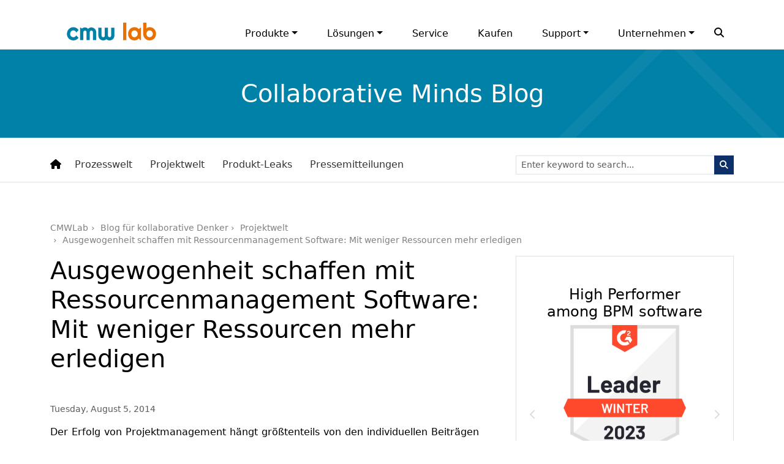

--- FILE ---
content_type: text/html; charset=UTF-8
request_url: https://www.cmwlab.com/de/blog/workplace-resource-management-tool/
body_size: 18354
content:
<!doctype html><html lang="en"><head><meta charset="utf-8"><meta name=viewport content="width=device-width, initial-scale=1"><meta charset="UTF-8"><meta http-equiv="X-UA-Compatible" content="IE=edge,chrome=1"><link rel="shortcut icon" href="https://www.cmwlab.com/de/blog/wp-content/themes/comindware/img/favicon.ico"><link data-optimized="1" rel="stylesheet" href="https://www.cmwlab.com/de/blog/wp-content/litespeed/css/f1065f4ebb0a4bdcd917fa837ada456d.css?ver=a456d"><style type='text/css'></style><link data-optimized="1" type="text/css" media="all" href="https://www.cmwlab.com/de/blog/wp-content/litespeed/css/1f4c8e8363182a4c3d8f3f961fb6864d.css?ver=6864d" rel="stylesheet" /><title>Mit Ressourcenmanagement Software ausgewogene Arbeitsauslastung schaffen</title><link rel="pingback" href="https://www.cmwlab.com/de/blog/xmlrpc.php" /><meta name='robots' content='index, follow, max-image-preview:large, max-snippet:-1, max-video-preview:-1' /> <!-- This site is optimized with the Yoast SEO plugin v19.3 - https://yoast.com/wordpress/plugins/seo/ --><meta name="description" content="Ressourcenmanagement Software, Projekt- und Ressourcenmanagement oder Personalmanagement Software – egal wie Sie die Software nennen, für die Aufgabenzuteilung ist sie unverzichtbar." /><link rel="canonical" href="https://www.cmwlab.com/de/blog/workplace-resource-management-tool/" /><meta property="og:locale" content="en_US" /><meta property="og:type" content="article" /><meta property="og:title" content="Mit Ressourcenmanagement Software ausgewogene Arbeitsauslastung schaffen" /><meta property="og:description" content="Ressourcenmanagement Software, Projekt- und Ressourcenmanagement oder Personalmanagement Software – egal wie Sie die Software nennen, für die Aufgabenzuteilung ist sie unverzichtbar." /><meta property="og:url" content="https://www.cmwlab.com/de/blog/workplace-resource-management-tool/" /><meta property="og:site_name" content="Comindware Unternehmenblog" /><meta property="article:publisher" content="https://www.facebook.com/comindwareinc/" /><meta property="article:published_time" content="2014-08-05T14:40:43+00:00" /><meta name="author" content="pavel" /><meta name="twitter:card" content="summary_large_image" /><meta name="twitter:label1" content="Written by" /><meta name="twitter:data1" content="pavel" /><meta name="twitter:label2" content="Est. reading time" /><meta name="twitter:data2" content="3 minutes" /> <script type="application/ld+json" class="yoast-schema-graph">{"@context":"https://schema.org","@graph":[{"@type":"Organization","@id":"https://www.cmwlab.com/de/blog/#organization","name":"Comindware","url":"https://www.cmwlab.com/de/blog/","sameAs":["https://www.linkedin.com/company/comindware/","https://www.facebook.com/comindwareinc/"],"logo":{"@type":"ImageObject","inLanguage":"en-US","@id":"https://www.cmwlab.com/de/blog/#/schema/logo/image/","url":"https://www.cmwlab.com/de/blog/wp-content/uploads/2022/07/cmwlab-logo.png","contentUrl":"https://www.cmwlab.com/de/blog/wp-content/uploads/2022/07/cmwlab-logo.png","width":1200,"height":239,"caption":"Comindware"},"image":{"@id":"https://www.cmwlab.com/de/blog/#/schema/logo/image/"}},{"@type":"WebSite","@id":"https://www.cmwlab.com/de/blog/#website","url":"https://www.cmwlab.com/de/blog/","name":"Comindware Unternehmenblog","description":"","publisher":{"@id":"https://www.cmwlab.com/de/blog/#organization"},"potentialAction":[{"@type":"SearchAction","target":{"@type":"EntryPoint","urlTemplate":"https://www.cmwlab.com/de/blog/?s={search_term_string}"},"query-input":"required name=search_term_string"}],"inLanguage":"en-US"},{"@type":"ImageObject","inLanguage":"en-US","@id":"https://www.cmwlab.com/de/blog/workplace-resource-management-tool/#primaryimage","url":"","contentUrl":""},{"@type":"WebPage","@id":"https://www.cmwlab.com/de/blog/workplace-resource-management-tool/","url":"https://www.cmwlab.com/de/blog/workplace-resource-management-tool/","name":"Mit Ressourcenmanagement Software ausgewogene Arbeitsauslastung schaffen","isPartOf":{"@id":"https://www.cmwlab.com/de/blog/#website"},"primaryImageOfPage":{"@id":"https://www.cmwlab.com/de/blog/workplace-resource-management-tool/#primaryimage"},"datePublished":"2014-08-05T14:40:43+00:00","dateModified":"2014-08-05T14:40:43+00:00","description":"Ressourcenmanagement Software, Projekt- und Ressourcenmanagement oder Personalmanagement Software – egal wie Sie die Software nennen, für die Aufgabenzuteilung ist sie unverzichtbar.","breadcrumb":{"@id":"https://www.cmwlab.com/de/blog/workplace-resource-management-tool/#breadcrumb"},"inLanguage":"en-US","potentialAction":[{"@type":"ReadAction","target":["https://www.cmwlab.com/de/blog/workplace-resource-management-tool/"]}]},{"@type":"BreadcrumbList","@id":"https://www.cmwlab.com/de/blog/workplace-resource-management-tool/#breadcrumb","itemListElement":[{"@type":"ListItem","position":1,"name":"Home","item":"https://www.cmwlab.com/de/blog/"},{"@type":"ListItem","position":2,"name":"Ausgewogenheit schaffen mit Ressourcenmanagement Software: Mit weniger Ressourcen mehr erledigen"}]},{"@type":"Article","@id":"https://www.cmwlab.com/de/blog/workplace-resource-management-tool/#article","isPartOf":{"@id":"https://www.cmwlab.com/de/blog/workplace-resource-management-tool/"},"author":{"name":"pavel","@id":"https://www.cmwlab.com/de/blog/#/schema/person/27f0ae483a608aab7165e8f9c05c1e6f"},"headline":"Ausgewogenheit schaffen mit Ressourcenmanagement Software: Mit weniger Ressourcen mehr erledigen","datePublished":"2014-08-05T14:40:43+00:00","dateModified":"2014-08-05T14:40:43+00:00","mainEntityOfPage":{"@id":"https://www.cmwlab.com/de/blog/workplace-resource-management-tool/"},"wordCount":569,"commentCount":0,"publisher":{"@id":"https://www.cmwlab.com/de/blog/#organization"},"image":{"@id":"https://www.cmwlab.com/de/blog/workplace-resource-management-tool/#primaryimage"},"thumbnailUrl":"","articleSection":["Projektwelt","Tips und Tricks"],"inLanguage":"en-US","potentialAction":[{"@type":"CommentAction","name":"Comment","target":["https://www.cmwlab.com/de/blog/workplace-resource-management-tool/#respond"]}]},{"@type":"Person","@id":"https://www.cmwlab.com/de/blog/#/schema/person/27f0ae483a608aab7165e8f9c05c1e6f","name":"pavel","url":"https://www.cmwlab.com/de/blog/author/pavel/"}]}</script> <!-- / Yoast SEO plugin. --><link rel="alternate" type="application/rss+xml" title="Comindware Unternehmenblog &raquo; Feed" href="https://www.cmwlab.com/de/blog/feed/" /><link rel="alternate" type="application/rss+xml" title="Comindware Unternehmenblog &raquo; Comments Feed" href="https://www.cmwlab.com/de/blog/comments/feed/" /><link rel="alternate" type="application/rss+xml" title="Comindware Unternehmenblog &raquo; Ausgewogenheit schaffen mit Ressourcenmanagement Software:  Mit weniger Ressourcen mehr erledigen Comments Feed" href="https://www.cmwlab.com/de/blog/workplace-resource-management-tool/feed/" /><style id='wp-img-auto-sizes-contain-inline-css' type='text/css'>img:is([sizes=auto i],[sizes^="auto," i]){contain-intrinsic-size:3000px 1500px}</style><style id='wp-block-library-inline-css' type='text/css'>:root{--wp-block-synced-color:#7a00df;--wp-block-synced-color--rgb:122,0,223;--wp-bound-block-color:var(--wp-block-synced-color);--wp-editor-canvas-background:#ddd;--wp-admin-theme-color:#007cba;--wp-admin-theme-color--rgb:0,124,186;--wp-admin-theme-color-darker-10:#006ba1;--wp-admin-theme-color-darker-10--rgb:0,107,160.5;--wp-admin-theme-color-darker-20:#005a87;--wp-admin-theme-color-darker-20--rgb:0,90,135;--wp-admin-border-width-focus:2px}@media (min-resolution:192dpi){:root{--wp-admin-border-width-focus:1.5px}}.wp-element-button{cursor:pointer}:root .has-very-light-gray-background-color{background-color:#eee}:root .has-very-dark-gray-background-color{background-color:#313131}:root .has-very-light-gray-color{color:#eee}:root .has-very-dark-gray-color{color:#313131}:root .has-vivid-green-cyan-to-vivid-cyan-blue-gradient-background{background:linear-gradient(135deg,#00d084,#0693e3)}:root .has-purple-crush-gradient-background{background:linear-gradient(135deg,#34e2e4,#4721fb 50%,#ab1dfe)}:root .has-hazy-dawn-gradient-background{background:linear-gradient(135deg,#faaca8,#dad0ec)}:root .has-subdued-olive-gradient-background{background:linear-gradient(135deg,#fafae1,#67a671)}:root .has-atomic-cream-gradient-background{background:linear-gradient(135deg,#fdd79a,#004a59)}:root .has-nightshade-gradient-background{background:linear-gradient(135deg,#330968,#31cdcf)}:root .has-midnight-gradient-background{background:linear-gradient(135deg,#020381,#2874fc)}:root{--wp--preset--font-size--normal:16px;--wp--preset--font-size--huge:42px}.has-regular-font-size{font-size:1em}.has-larger-font-size{font-size:2.625em}.has-normal-font-size{font-size:var(--wp--preset--font-size--normal)}.has-huge-font-size{font-size:var(--wp--preset--font-size--huge)}.has-text-align-center{text-align:center}.has-text-align-left{text-align:left}.has-text-align-right{text-align:right}.has-fit-text{white-space:nowrap!important}#end-resizable-editor-section{display:none}.aligncenter{clear:both}.items-justified-left{justify-content:flex-start}.items-justified-center{justify-content:center}.items-justified-right{justify-content:flex-end}.items-justified-space-between{justify-content:space-between}.screen-reader-text{border:0;clip-path:inset(50%);height:1px;margin:-1px;overflow:hidden;padding:0;position:absolute;width:1px;word-wrap:normal!important}.screen-reader-text:focus{background-color:#ddd;clip-path:none;color:#444;display:block;font-size:1em;height:auto;left:5px;line-height:normal;padding:15px 23px 14px;text-decoration:none;top:5px;width:auto;z-index:100000}html :where(.has-border-color){border-style:solid}html :where([style*=border-top-color]){border-top-style:solid}html :where([style*=border-right-color]){border-right-style:solid}html :where([style*=border-bottom-color]){border-bottom-style:solid}html :where([style*=border-left-color]){border-left-style:solid}html :where([style*=border-width]){border-style:solid}html :where([style*=border-top-width]){border-top-style:solid}html :where([style*=border-right-width]){border-right-style:solid}html :where([style*=border-bottom-width]){border-bottom-style:solid}html :where([style*=border-left-width]){border-left-style:solid}html :where(img[class*=wp-image-]){height:auto;max-width:100%}:where(figure){margin:0 0 1em}html :where(.is-position-sticky){--wp-admin--admin-bar--position-offset:var(--wp-admin--admin-bar--height,0px)}@media screen and (max-width:600px){html :where(.is-position-sticky){--wp-admin--admin-bar--position-offset:0px}}</style><style id='global-styles-inline-css' type='text/css'>:root{--wp--preset--aspect-ratio--square:1;--wp--preset--aspect-ratio--4-3:4/3;--wp--preset--aspect-ratio--3-4:3/4;--wp--preset--aspect-ratio--3-2:3/2;--wp--preset--aspect-ratio--2-3:2/3;--wp--preset--aspect-ratio--16-9:16/9;--wp--preset--aspect-ratio--9-16:9/16;--wp--preset--color--black:#000;--wp--preset--color--cyan-bluish-gray:#abb8c3;--wp--preset--color--white:#fff;--wp--preset--color--pale-pink:#f78da7;--wp--preset--color--vivid-red:#cf2e2e;--wp--preset--color--luminous-vivid-orange:#ff6900;--wp--preset--color--luminous-vivid-amber:#fcb900;--wp--preset--color--light-green-cyan:#7bdcb5;--wp--preset--color--vivid-green-cyan:#00d084;--wp--preset--color--pale-cyan-blue:#8ed1fc;--wp--preset--color--vivid-cyan-blue:#0693e3;--wp--preset--color--vivid-purple:#9b51e0;--wp--preset--gradient--vivid-cyan-blue-to-vivid-purple:linear-gradient(135deg,#0693e3 0%,#9b51e0 100%);--wp--preset--gradient--light-green-cyan-to-vivid-green-cyan:linear-gradient(135deg,#7adcb4 0%,#00d082 100%);--wp--preset--gradient--luminous-vivid-amber-to-luminous-vivid-orange:linear-gradient(135deg,#fcb900 0%,#ff6900 100%);--wp--preset--gradient--luminous-vivid-orange-to-vivid-red:linear-gradient(135deg,#ff6900 0%,#cf2e2e 100%);--wp--preset--gradient--very-light-gray-to-cyan-bluish-gray:linear-gradient(135deg,#eee 0%,#a9b8c3 100%);--wp--preset--gradient--cool-to-warm-spectrum:linear-gradient(135deg,#4aeadc 0%,#9778d1 20%,#cf2aba 40%,#ee2c82 60%,#fb6962 80%,#fef84c 100%);--wp--preset--gradient--blush-light-purple:linear-gradient(135deg,#ffceec 0%,#9896f0 100%);--wp--preset--gradient--blush-bordeaux:linear-gradient(135deg,#fecda5 0%,#fe2d2d 50%,#6b003e 100%);--wp--preset--gradient--luminous-dusk:linear-gradient(135deg,#ffcb70 0%,#c751c0 50%,#4158d0 100%);--wp--preset--gradient--pale-ocean:linear-gradient(135deg,#fff5cb 0%,#b6e3d4 50%,#33a7b5 100%);--wp--preset--gradient--electric-grass:linear-gradient(135deg,#caf880 0%,#71ce7e 100%);--wp--preset--gradient--midnight:linear-gradient(135deg,#020381 0%,#2874fc 100%);--wp--preset--font-size--small:13px;--wp--preset--font-size--medium:20px;--wp--preset--font-size--large:36px;--wp--preset--font-size--x-large:42px;--wp--preset--spacing--20:.44rem;--wp--preset--spacing--30:.67rem;--wp--preset--spacing--40:1rem;--wp--preset--spacing--50:1.5rem;--wp--preset--spacing--60:2.25rem;--wp--preset--spacing--70:3.38rem;--wp--preset--spacing--80:5.06rem;--wp--preset--shadow--natural:6px 6px 9px rgba(0,0,0,.2);--wp--preset--shadow--deep:12px 12px 50px rgba(0,0,0,.4);--wp--preset--shadow--sharp:6px 6px 0px rgba(0,0,0,.2);--wp--preset--shadow--outlined:6px 6px 0px -3px #fff,6px 6px #000;--wp--preset--shadow--crisp:6px 6px 0px #000}:where(.is-layout-flex){gap:.5em}:where(.is-layout-grid){gap:.5em}body .is-layout-flex{display:flex}.is-layout-flex{flex-wrap:wrap;align-items:center}.is-layout-flex>:is(*,div){margin:0}body .is-layout-grid{display:grid}.is-layout-grid>:is(*,div){margin:0}:where(.wp-block-columns.is-layout-flex){gap:2em}:where(.wp-block-columns.is-layout-grid){gap:2em}:where(.wp-block-post-template.is-layout-flex){gap:1.25em}:where(.wp-block-post-template.is-layout-grid){gap:1.25em}.has-black-color{color:var(--wp--preset--color--black) !important}.has-cyan-bluish-gray-color{color:var(--wp--preset--color--cyan-bluish-gray) !important}.has-white-color{color:var(--wp--preset--color--white) !important}.has-pale-pink-color{color:var(--wp--preset--color--pale-pink) !important}.has-vivid-red-color{color:var(--wp--preset--color--vivid-red) !important}.has-luminous-vivid-orange-color{color:var(--wp--preset--color--luminous-vivid-orange) !important}.has-luminous-vivid-amber-color{color:var(--wp--preset--color--luminous-vivid-amber) !important}.has-light-green-cyan-color{color:var(--wp--preset--color--light-green-cyan) !important}.has-vivid-green-cyan-color{color:var(--wp--preset--color--vivid-green-cyan) !important}.has-pale-cyan-blue-color{color:var(--wp--preset--color--pale-cyan-blue) !important}.has-vivid-cyan-blue-color{color:var(--wp--preset--color--vivid-cyan-blue) !important}.has-vivid-purple-color{color:var(--wp--preset--color--vivid-purple) !important}.has-black-background-color{background-color:var(--wp--preset--color--black) !important}.has-cyan-bluish-gray-background-color{background-color:var(--wp--preset--color--cyan-bluish-gray) !important}.has-white-background-color{background-color:var(--wp--preset--color--white) !important}.has-pale-pink-background-color{background-color:var(--wp--preset--color--pale-pink) !important}.has-vivid-red-background-color{background-color:var(--wp--preset--color--vivid-red) !important}.has-luminous-vivid-orange-background-color{background-color:var(--wp--preset--color--luminous-vivid-orange) !important}.has-luminous-vivid-amber-background-color{background-color:var(--wp--preset--color--luminous-vivid-amber) !important}.has-light-green-cyan-background-color{background-color:var(--wp--preset--color--light-green-cyan) !important}.has-vivid-green-cyan-background-color{background-color:var(--wp--preset--color--vivid-green-cyan) !important}.has-pale-cyan-blue-background-color{background-color:var(--wp--preset--color--pale-cyan-blue) !important}.has-vivid-cyan-blue-background-color{background-color:var(--wp--preset--color--vivid-cyan-blue) !important}.has-vivid-purple-background-color{background-color:var(--wp--preset--color--vivid-purple) !important}.has-black-border-color{border-color:var(--wp--preset--color--black) !important}.has-cyan-bluish-gray-border-color{border-color:var(--wp--preset--color--cyan-bluish-gray) !important}.has-white-border-color{border-color:var(--wp--preset--color--white) !important}.has-pale-pink-border-color{border-color:var(--wp--preset--color--pale-pink) !important}.has-vivid-red-border-color{border-color:var(--wp--preset--color--vivid-red) !important}.has-luminous-vivid-orange-border-color{border-color:var(--wp--preset--color--luminous-vivid-orange) !important}.has-luminous-vivid-amber-border-color{border-color:var(--wp--preset--color--luminous-vivid-amber) !important}.has-light-green-cyan-border-color{border-color:var(--wp--preset--color--light-green-cyan) !important}.has-vivid-green-cyan-border-color{border-color:var(--wp--preset--color--vivid-green-cyan) !important}.has-pale-cyan-blue-border-color{border-color:var(--wp--preset--color--pale-cyan-blue) !important}.has-vivid-cyan-blue-border-color{border-color:var(--wp--preset--color--vivid-cyan-blue) !important}.has-vivid-purple-border-color{border-color:var(--wp--preset--color--vivid-purple) !important}.has-vivid-cyan-blue-to-vivid-purple-gradient-background{background:var(--wp--preset--gradient--vivid-cyan-blue-to-vivid-purple) !important}.has-light-green-cyan-to-vivid-green-cyan-gradient-background{background:var(--wp--preset--gradient--light-green-cyan-to-vivid-green-cyan) !important}.has-luminous-vivid-amber-to-luminous-vivid-orange-gradient-background{background:var(--wp--preset--gradient--luminous-vivid-amber-to-luminous-vivid-orange) !important}.has-luminous-vivid-orange-to-vivid-red-gradient-background{background:var(--wp--preset--gradient--luminous-vivid-orange-to-vivid-red) !important}.has-very-light-gray-to-cyan-bluish-gray-gradient-background{background:var(--wp--preset--gradient--very-light-gray-to-cyan-bluish-gray) !important}.has-cool-to-warm-spectrum-gradient-background{background:var(--wp--preset--gradient--cool-to-warm-spectrum) !important}.has-blush-light-purple-gradient-background{background:var(--wp--preset--gradient--blush-light-purple) !important}.has-blush-bordeaux-gradient-background{background:var(--wp--preset--gradient--blush-bordeaux) !important}.has-luminous-dusk-gradient-background{background:var(--wp--preset--gradient--luminous-dusk) !important}.has-pale-ocean-gradient-background{background:var(--wp--preset--gradient--pale-ocean) !important}.has-electric-grass-gradient-background{background:var(--wp--preset--gradient--electric-grass) !important}.has-midnight-gradient-background{background:var(--wp--preset--gradient--midnight) !important}.has-small-font-size{font-size:var(--wp--preset--font-size--small) !important}.has-medium-font-size{font-size:var(--wp--preset--font-size--medium) !important}.has-large-font-size{font-size:var(--wp--preset--font-size--large) !important}.has-x-large-font-size{font-size:var(--wp--preset--font-size--x-large) !important}</style><style id='classic-theme-styles-inline-css' type='text/css'>/*! This file is auto-generated */
.wp-block-button__link{color:#fff;background-color:#32373c;border-radius:9999px;box-shadow:none;text-decoration:none;padding:calc(.667em + 2px) calc(1.333em + 2px);font-size:1.125em}.wp-block-file__button{background:#32373c;color:#fff;text-decoration:none}</style><style id='ez-toc-inline-css' type='text/css'>div#ez-toc-container p.ez-toc-title{font-size:120%}div#ez-toc-container p.ez-toc-title{font-weight:500}div#ez-toc-container ul li{font-size:95%}div#ez-toc-container nav ul ul li ul li{font-size:90%!important}</style> <script type="application/json" id="wpp-json">/* <![CDATA[ */
{"sampling_active":0,"sampling_rate":100,"ajax_url":"https:\/\/www.cmwlab.com\/de\/blog\/wp-json\/wordpress-popular-posts\/v1\/popular-posts","api_url":"https:\/\/www.cmwlab.com\/de\/blog\/wp-json\/wordpress-popular-posts","ID":1278,"token":"6b5a8424ac","lang":0,"debug":0}
//# sourceURL=wpp-json
/* ]]> */</script>  <link rel="https://api.w.org/" href="https://www.cmwlab.com/de/blog/wp-json/" /><link rel="alternate" title="JSON" type="application/json" href="https://www.cmwlab.com/de/blog/wp-json/wp/v2/posts/1278" /><link rel='shortlink' href='https://www.cmwlab.com/de/blog/?p=1278' /><style id="wpp-loading-animation-styles">@-webkit-keyframes bgslide{from{background-position-x:0}to{background-position-x:-200%}}@keyframes bgslide{from{background-position-x:0}to{background-position-x:-200%}}.wpp-widget-placeholder,.wpp-widget-block-placeholder{margin:0 auto;width:60px;height:3px;background:#dd3737;background:linear-gradient(90deg,#dd3737 0%,#571313 10%,#dd3737 100%);background-size:200% auto;border-radius:3px;-webkit-animation:bgslide 1s infinite linear;animation:bgslide 1s infinite linear}</style><link rel="amphtml" href="https://www.cmwlab.com/de/blog/workplace-resource-management-tool/amp/"><link rel="alternate" type="application/rss+xml" title="RSS 2.0" href="https://www.cmwlab.com/de/blog/feed/" /><link rel="alternate" type="text/xml" title="RSS .92" href="https://www.cmwlab.com/de/blog/feed/rss/" /><link rel="alternate" type="application/atom+xml" title="Atom 0.3" href="https://www.cmwlab.com/de/blog/feed/atom/" /><style>#page-nav{margin-top:1.25rem !important}</style></head><body class="en"><div id="header" class="position-relative"><div class="container-fluid sticky-top bg-white border-bottom pt-1" id="page-nav"><div class="container-md"><nav class="navbar navbar-expand-md p-0 m-0 align-items-sm-end"> <a href="/de/" title="CMW Lab: Workflow Software" class="navbar-brand p-0 mb-sm-1 mt-1"><img src="/img/cmwlab-logo.svg" alt="CMW Lab logo" width="200" height="29"><span class="logo_fallback">CMW Lab</span></a> <button class="navbar-toggler offcanvas-toggle text-muted ms-auto" type="button" data-bs-toggle="offcanvas" data-bs-target="#navbar"> <i class="fa-solid fa-bars fa-xs"></i> </button><div class="navbar-collapse offcanvas offcanvas-start bg-white" id="navbar"><div class="text-end w-100 pe-1 pt-1 d-sm-none"> <button type="button" class="btn-close text-reset" data-bs-dismiss="offcanvas" aria-label="Close"></button></div><ul class="nav nav-sm-fill ms-auto"><li class="nav-item me-sm-3 dropdown megamenu-li"> <a class="nav-link dropdown-toggle text-dark" href="" id="productsMenu" data-bs-toggle="dropdown" aria-haspopup="true" aria-expanded="false">Produkte</a><div class="dropdown-menu rounded-0 megamenu bg-light border-0 m-0" aria-labelledby="productsMenu"><div class="row p-3 p-sm-5 g-0"><div class="col-md-6"><h3 class="h4"><a href="/de/platform/">CWM Business Application Platform</a></h3><p>Zukunftssichere Software für die Entwicklung von Enterprise-Geschäftsapplikationen</p><p><a href="/de/platform/" class="btn btn-blue px-3">Lern mehr</a> <a href="/de/company/contact-us/#tab_demo" class="btn btn-green px-3">Demo</a></p></div><div class="col-md-3"><hr class="d-sm-none"><ul class="menu-list small"><li><a href="/de/bpm-software/">Verwaltung von Geschäftsprozessen (BPM)</a></li><li><a href="/de/platform/technology/">Ausführbare Unternehmensarchitektur</a></li><li><a href="/de/case-management/">Die Verwaltung von Aufgaben, Anweisungen und CASE (Fallstudien) (ACM)</a></li><li><a href="/de/business-process-mapping/">Karten von Geschäftsprozessen</a></li><li><a href="/de/usecases/task-managment-process/">Verwaltung von Aufgaben und Zuteilungen</a></li></ul></div><div class="col-md-3"><ul class="menu-list small"><li><a href="/de/forms-workflow/">Automatisierung von Web-Formularen</a></li><li><a href="/de/business-process-automation/">Automatisierung der Geschäftsprozesse</a></li><li><a href="/de/platform/technology/#apiBlock">Integrierungen und APIs</a></li><li><a href="/de/business-process-analysis/">Geschäftsprozessüberwachung und -analyse</a></li><li><a href="/de/business-process-optimization/">Optimierung der Prozessabläufe und Änderungen im laufenden Betrieb vornehmen</a></li><li><a href="/de/platform/team-network/">Soziales Unternehmensnetzwerk</a></li></ul></div><div class="col-md-12 border-top py-3 mt-sm-3"><h3 class="h4"><a href="/de/bpm-workflow-software/">CMW Tracker</a></h3><p>Workflow Management Software für die Modellierung, Automatisierung und Optimierung von Geschäftsabläufen. <a href="/de/bpm-workflow-software/" class="red-arrow-right">Lern mehr</a></p></div></div></div></li><li class="nav-item me-sm-3 dropdown megamenu-li"> <a class="nav-link dropdown-toggle text-dark" href="" id="solutionsMenu" data-bs-toggle="dropdown" aria-haspopup="true" aria-expanded="false">Lösungen</a><div class="dropdown-menu rounded-0 megamenu bg-light border-0 m-0" aria-labelledby="solutionsMenu"><div class="row p-3 p-sm-5 g-0"><div class="col-md-4"><h6 class="mb-sm-3">Enterprise Lösungen</h6><ul class="menu-list small"><li><a href="/de/backoffice-automation/">Automatisierung des Back-Office-Bereichs</a></li><li><a href="/de/shared-service-center/">Digitalisierung von SSC</a></li><li><a href="/de/crm/">CRM-System</a></li><li><a href="/de/service-help-desk/">Service Desk / Help Desk</a></li></ul><hr><p><a href="/de/company/contact-us/" class="btn btn-blue px-3">Eine individuelle Lösung anfragen</a></p></div><div class="col-md-4 border-start px-sm-5"><hr class="d-sm-none"><h6 class="mb-sm-3">Für Ihre Erfordernisse</h6><ul class="menu-list small"><li><a href="/de/capex-approval-management/" title="CapEx Approval Management Workflow Software">Investitionsmanagement</a></li><li><a href="/de/claims-management/" title="Claims Management Workflow Software">Schadenmanagement-Software</a></li><li><a href="/de/compliance-and-policy/" title="Compliance and Policy Management Workflow Software">Compliance and Policy Management</a></li><li><a href="/de/order-management-software/" title="Customer Order Management Workflow Software">Auftragsbearbeitung</a></li><li><a href="/de/document-tracking-software/" title="Document Tracking Workflow Software">Dokumentenmanagement</a></li><li><a href="/de/procurement-management/" title="Procurement Management Workflow Software">Beschaffungsmanagement</a></li><li><a href="/de/service-request-management/" title="Service Request Management Workflow Software">Kundenservice</a></li><li><a href="/de/software-development/">Softwareentwicklung</a></li><li><a href="/de/idea-to-product/" title="Workflow Software Idea to Product">Idea to Product</a></li><li><a href="/de/lead-to-cash/" title="Workflow Software Lead to Cash">Lead to Cash</a></li><li><a href="/de/supply-chain-management/" title="Workflow Software - Partner and Supply Chain Management">Partner and Supply Chain Management</a></li></ul></div><div class="col-md-4 border-start ps-sm-5"><hr class="d-sm-none"><h6 class="mb-sm-3">Für Ihre Branche</h6><ul class="menu-list small"><li><a href="/de/bpm-banking/" title="Workflow Software for Digital Banking">Digitales Banking</a></li><li><a href="/de/logistics-and-transportation-management/" title="Workflow Software for Logistics and Transportation">Logistikmanagement</a></li><li><a href="/de/education/" title="Workflow Software for Online Education and e-Learning">Online-Akademien</a></li><li><a href="/de/itsm/" title="Workflow Software for IT Service Management Software">IT Service Management</a></li></ul><hr class="d-sm-none"><h6 class="mt-sm-5 mb-sm-3">Für Ihre Abteilungen</h6><ul class="menu-list small"><li><a href="/de/financial-management-software/">Finanzen und Administration</a></li><li><a href="/de/human-resources/" title="Human Resources - Workflow Software">Personalverwaltung</a></li><li><a href="/de/it-help-desk/" title="IT Help Desk - Workflow Software">IT-Helpdesk</a></li><li><a href="/de/sales/" title="Sales Process Management - Workflow Software">Vertriebsmanagement</a></li></ul></div></div></div></li><li class="nav-item me-sm-3"> <a class="nav-link text-dark" href="/de/services/">Service</a></li><li class="nav-item me-sm-3"> <a class="nav-link text-dark" href="/de/company/contact-us/#tab_quote">Kaufen</a></li><li class="nav-item me-sm-3 dropdown megamenu-li"> <a class="nav-link dropdown-toggle text-dark" href="" id="supportMenu" data-bs-toggle="dropdown" aria-haspopup="true" aria-expanded="false">Support</a><div class="dropdown-menu rounded-0 megamenu bg-light border-0 m-0" aria-labelledby="supportMenu"><div class="row p-3 p-sm-5 g-0"><div class="col-md-6"><h3 class="h4"><a href="/de/company/contact-us/#tab_support">Kontaktieren Sie unseren Experten</a></h3><p>Bei Fragen kontaktieren Sie bitte unseren Vertrieb</p><p><a href="/de/company/contact-us/#tab_support" class="btn px-3 btn-blue">Anfrage übermitteln</a></p></div><div class="col-md-6"><hr class="d-sm-none"><ul class="menu-list small"><li><a href="/de/company/contact-us/#tab_support">CMW Platform Support</a><br><span class="text-muted">Fragen? Sprechen Sie mit unseren Experten!</span></li><li><a href="/de/tracker-support-and-learning/">CMW Tracker Support &amp; Learning</a><br><span class="text-muted">Produkt-Tutorials, FAQ, How-to</span></li></ul></div></div></div></li><li class="nav-item dropdown megamenu-li"> <a class="nav-link dropdown-toggle text-dark" href="" id="companyMenu" data-bs-toggle="dropdown" aria-haspopup="true" aria-expanded="false">Unternehmen</a><div class="dropdown-menu rounded-0 megamenu bg-light border-0 m-0" aria-labelledby="companyMenu"><div class="row p-3 p-sm-5 g-0"><div class="col-md-6"><h3 class="h4"><a href="/de/company/contact-us/">Kontakt</a></h3><p>Wir freuen uns auf Ihre Fragen und Ihr Feedback.</p><p><a href="/de/company/contact-us/" class="btn btn-blue px-3">Kontakt</a></p></div><div class="col-md-3"><hr class="d-sm-none"><ul class="menu-list small"><li><a href="/de/company/contact-us/">Kontakt</a></li><li><a href="/de/company/#section-vision">Unsere Vision</a></li><li><a href="/de/recognition/">News &amp; Medienberichte</a></li></ul></div><div class="col-md-3"><ul class="menu-list small"><li><a href="/de/company/">Warum CMW Lab</a></li><li><a href="/de/recognition/">Meinungen zu CMW Lab</a></li><li><a href="/de/blog/">Blog</a></li></ul></div></div></div></li></ul></div><div class="btn-group dropstart"> <span class="px-3 py-3" data-bs-toggle="dropdown" aria-expanded="false" role="button"> <img src="https://www.comindware.ru/assets/dl2/search-icon.png" alt="Поиск" width="16" height="16" loading="lazy"> </span><div class="dropdown-menu px-3 py-2 rounded-0" itemscope itemtype="https://schema.org/WebSite" style="min-width: 280px;"><meta itemprop="url" content="https://www.cmwlab.com"><form method="get" action="/de/search/" itemprop="potentialAction" itemscope itemtype="https://schema.org/SearchAction"><div class="input-group"><meta itemprop="target" content="https://www.cmwlab.com/de/search/?q={q}"> <input itemprop="query-input" type="text" name="q" required class="form-control form-control-sm" placeholder="die Abfrage eingeben"> <button class="btn btn-sm btn-secondary" type="submit" onclick="gtag('event', 'submit', {'event_category':'Search Form','event_label':'Search submit'});"> <i class="fa-solid fa-magnifying-glass"></i></button></div></form></div></div></nav></div></div></div><section class="gradient-1-en text-center py-sm-5 py-3 blog-title"> <a class="h1 text-white" href="https://www.cmwlab.com/de/blog/"> Collaborative Minds Blog </a></section><section class="navigation border-bottom mt-3 mb-5 container-fluid"><div class="container"><div class="row align-items-center"><div class="col-sm-8 d-none d-sm-block"><nav class="menu-blog"><ul class="list-inline"><li class="list-inline-item"><a href="https://www.cmwlab.com/de/blog/" class="text-dark"><i class="fas fa-home"></i></a></li><li id="menu-item-25" class="menu-blog-item menu-item menu-item-type-taxonomy menu-item-object-category menu-item-25"><a href="https://www.cmwlab.com/de/blog/thought-leadership/">Prozesswelt</a></li><li id="menu-item-23" class="menu-blog-item menu-item menu-item-type-taxonomy menu-item-object-category current-post-ancestor current-menu-parent current-post-parent menu-item-23"><a href="https://www.cmwlab.com/de/blog/popular-topics/">Projektwelt</a></li><li id="menu-item-24" class="menu-blog-item menu-item menu-item-type-taxonomy menu-item-object-category menu-item-24"><a href="https://www.cmwlab.com/de/blog/product-insight/">Produkt-Leaks</a></li><li id="menu-item-1790" class="menu-blog-item menu-item menu-item-type-taxonomy menu-item-object-category menu-item-1790"><a href="https://www.cmwlab.com/de/blog/news/">Pressemitteilungen</a></li></ul></nav></div><div class="col-sm-4 pb-3 pb-sm-0"><form action="https://www.cmwlab.com/de/blog/" id="searchform" method="get"  class="search input-group"> <input class="search__query form-control form-control-sm" type="search" id="s" name="s" value="" placeholder="Enter keyword to search..." /><div class="input-group-append"> <button class="btn btn-sm search__submit btn-blue" id="seach" type="submit" id="button-addon2"><i class="fas fa-search"></i></button></div></form></div></div></div></section><div class="container py-sm-3"><ol itemscope itemtype="http://schema.org/BreadcrumbList" class="bc small"><li id="a" itemprop="itemListElement" itemscope="" itemtype="http://schema.org/ListItem" class="bc-item"> <a href="https://www.cmwlab.com/de/" itemprop="item"><span itemprop="name">CMWLab</span></a><meta itemprop="position" content="1"></li><li id="b" itemprop="itemListElement" itemscope="" itemtype="http://schema.org/ListItem" class="bc-item"> <a href="https://www.cmwlab.com/de/blog/" itemprop="item"><span itemprop="name">Blog für kollaborative Denker</span></a><meta itemprop="position" content="2"></li><li id="c" itemprop="itemListElement" itemscope="" itemtype="http://schema.org/ListItem" class="bc-item"> <a href="https://www.cmwlab.com/de/blog/popular-topics/" itemprop="item"><span itemprop="name">Projektwelt</span></a><meta itemprop="position" content="3"></li><li id="d" itemprop="itemListElement" itemscope="" itemtype="http://schema.org/ListItem" class="bc-item"> <a href="" itemprop="item"> <span itemprop="name">Ausgewogenheit schaffen mit Ressourcenmanagement Software:  Mit weniger Ressourcen mehr erledigen</span> </a><meta itemprop="position" content="4"></li></ol></div><div class="container"><section class="row popular-topics"><article class="col-sm-8 pe-sm-5"><article class="post"><h1 class="post__title mb-sm-5">Ausgewogenheit schaffen mit Ressourcenmanagement Software:  Mit weniger Ressourcen mehr erledigen</h1><p class="post__date small text-muted">Tuesday, August 5, 2014</p><div class="post__content"><p align="justify">Der Erfolg von Projektmanagement hängt größtenteils von den individuellen Beiträgen sowie der effektiven Zusammenarbeit aller Mitarbeiter ab. Wenn die anstehende Arbeit nicht optimal verwaltet und zugeteilt wird, müssen sich manche Teammitglieder zwischen verschiedenen Projekten zerteilen und verlieren dabei schnell die Work-Life-Balance. Andere schließen vielleicht ihre Aufgaben nicht rechtzeitig ab, weil ihnen die dafür benötigten Fertigkeiten fehlen. Wechselnde Prioritäten tun ihr übriges und es gäbe noch viele weitere Punkte. Schnell kann dann alles wie ein Kartenhaus zusammenfallen, mit entsprechenden Konsequenzen: <a href="https://www.cmwlab.com/de/blog/deadlines-and-your-team-project-management-software/">Fälligkeitstermine</a> werden nicht eingehalten, Projekte laufen schief und die Kunden sehen sich nach anderen Anbietern um. Kurz gesagt, ein Alptraum von Projektmanagement. Darum ist <a href="https://www.cmwlab.com/de/resource-management/">Ressourcenmanagement Software</a> eines der wichtigsten Werkzeuge für jeden Projektleiter.</p><p><span id="more-1278"></span></p> <br /> <a href="https://www.cmwlab.com/blog/wp-content/uploads/2014/05/Resource-Management-Tool.png"><img decoding="async" data-id="2523"  src="https://www.cmwlab.com/blog/wp-content/uploads/2014/05/Resource-Management-Tool.png" alt="Resource Management Tool" width="600" class="alignleft size-full wp-image-2523" /></a> [ad#project-try]<h2>Personalmanagement Software und Ressourcenmanagement Software – warum beide so wichtig sind</h2><p align="justify">Eine gleichmäßige Verteilung der Arbeit im Team gelingt immer schwieriger, denn die Unternehmen werden fortwährend zu Einsparungen gezwungen und müssen Arbeitskosten minimieren. Auch wenn schlanke Organisationen die begabtesten Talente ihrer Branche gewinnen können, sie müssen sich kontinuierlich darum bemühen, mit weniger Personal mehr zu erledigen. Und diese Belastung fordert ihren Tribut. Viele geben ihren Job auf, um dem Stress zu entfliehen. Sogar wenn das mit finanziellen Nachteilen verbunden ist.</p><p align="justify">Mit einem Ressourcenmanagement Tool, das auch in einer umfassenden Projekt- und Ressourcenmanagement Software wie <a href="https://www.cmwlab.com/de/project-management-software/">Comindware Project</a> enthalten ist, erkennen und beheben Sie Ressourcenkonflikte. Zu Ressourcenkonflikten kommt es, wenn einer Person <a href="https://www.cmwlab.com/de/blog/manage-multiple-tasks/">mehrere Aufgaben</a> bei verschiedenen Projekten zugewiesen werden, die alle zeitgleich erledigt werden müssen. Bekanntermaßen ist <a href="http://www.psychologytoday.com/blog/the-power-prime/201103/technology-myth-multitasking" rel="nofollow noopener" target="_blank">Multitasking ein Mythos</a>. Sofern der betreffende Mitarbeiter also nicht zaubern kann, wird er kaum alle Projektaufgaben rechtzeitig und mit bestem Ergebnis bearbeiten können. Ganz abgesehen von den psychischen Konsequenzen der Überarbeitung.</p><p align="justify">Doch mit Ressourcenmanagement Software können Projektleiter schon im Voraus sehen, wie sich eine bestimmte Ressourcenzuteilung auf die einzelnen Projekte und deren Beteiligte auswirkt. Sie müssen nicht erst verschiedene Berichtstools prüfen, sondern können mit einem Blick beurteilen, ob die Projekte mit dieser Ressourcenzuteilung termingerecht abgeschlossen werden können. Außerdem überwachen Sie damit die Arbeitsauslastung im Team, nehmen nötige Anpassungen vor und erkennen welche Ressourcen verfügbar sind.</p><h2>Personalmanagement Software von Comindware Project</h2><p align="justify">Vor allem dynamische Projekte profitieren von der Comindware Project-Funktionalität zur Verwaltung der Arbeitsauslastung. Ein gutes Beispiel sind Projekte von Architekten, bei denen sich Aufgaben und Prioritäten je nach Kundenwunsch immer wieder kurzfristig ändern. Bei dieser <a href="https://www.cmwlab.com/de/project-management-software/">Personalmanagement Software</a> ist die Aufgabenzuweisung mit wenigen Mausklicks erledigt oder neu vorgenommen. Die Arbeitskalender der verschiedenen Mitarbeiter sind farblich gekennzeichnet, damit Projektleiter sofort erkennen, welche Mitarbeiter gerade verfügbar, ausgelastet, an mehreren Projekten beteiligt oder abwesend sind.</p><p align="justify">Ein weiterer Vorteil von Personalmanagement Software für Projektarbeit ist die visuelle Darstellung von Aufgabenzuweisungen und Fälligkeiten. Damit erkennen Projektleiter auf einen Blick, welche Aufgaben planmäßig verlaufen und welche überfällig sind.</p> <br /> <b>Schlussfolgerung</b><p align="justify">Um eine ausgewogene Arbeitsauslastung sowie motivierte und produktive Teams zu gewährleisten, sollten Sie Wert auf eine effiziente Ressourcenmanagement Software legen. Das gilt besonders für dynamische Projekte und große Ressourcenpools, aber auch für kleine Talentpools, bei denen eine gleichmäßige Verteilung des Aufwands nicht minder wichtig ist. Wenn Sie mittelmäßige Resultate von müden und gestressten Teammitgliedern vermeiden möchten, ist eine Personalmanagement Software für die effektive Zuteilung des Arbeitsaufwands sicher die beste Lösung.</p> [ad#project-try]  [ad#author-mrivera]<div class="clearfix"></div></div><hr><div class="post__comments"> <br><p class="small text-muted">Posted on: <time datetime="2026-01-23T12:45:13+00:00" pubdate class="updated">August 5th, 2014</time>&nbsp;in <a href="https://www.cmwlab.com/de/blog/popular-topics/" rel="category tag">Projektwelt</a>, <a href="https://www.cmwlab.com/de/blog/tips-and-tricks/" rel="category tag">Tips und Tricks</a></p></div></article></article><aside class="col-sm-4 d-none d-sm-block position-relative"><section class="side-block mb-3 border"><div id="banner2" class="carousel slide  p-sm-5" data-bs-ride="carousel"><div class="carousel-indicators"> <button type="button" data-bs-target="#banner2" data-bs-slide-to="0" class="active" aria-current="true" aria-label="Slide 1"></button> <button type="button" data-bs-target="#banner2" data-bs-slide-to="1" aria-label="Slide 2"></button></div><div class="carousel-inner text-center" style="min-height: 420px;"><div class="carousel-item active"><p class="h4">High Performer among BPM software</p><p class="small"><a href="https://www.cmwlab.com/blog/comindware-winter-2021-g2/" target="_blank"><img width="200" height="224" class="img-fluid" alt="CMW Lab recognized in Business Process Management based on user reviews" src="https://dl2.cmwlab.com/landings/g2-leader-winter-2023.png" /></a></p><p class="small"> CMW Lab software got 4.9 out of 5 stars from its users for customer satisfaction.</p> <a href="https://www.cmwlab.com/platform/try/" class="red-arrow-right">Trial</a></div><div class="carousel-item"><p class="h4"> #1 BPM Software by Software Reviews</p><p><img width="200" height="200" alt=" #1 BPM Software by Software Reviews" src="https://dl2.cmwlab.com/landings/software-reviews-2023.png" class="img-fluid" /></p><p class="small"> With the composite score 9.4, the highest emotional footprint and likeness to recommend, CMW Platform topped the list of the best business process management software.</p> <a href="https://www.cmwlab.com/platform/try/" class="red-arrow-right">Trial</a></div></div> <button class="carousel-control-prev" type="button" data-bs-target="#banner2" data-bs-slide="prev"> <i class="fas fa-chevron-left"></i> <span class="visually-hidden">Previous</span> </button> <button class="carousel-control-next" type="button" data-bs-target="#banner2" data-bs-slide="next"> <i class="fas fa-chevron-right"></i> <span class="visually-hidden">Next</span> </button></div></section><section class="side-block p-sm-5 mb-sm-3 border sticky-top" style="background: #FFF;"><div class="text-center"><p class="h4">Success case</p><p><img src="https://www.cmwlab.com/img/homepage_banner/book_hertz.png" alt="Hertz banner" width="252" height="338" class="img-fluid"></p><p class="small"> Learn how Hertz streamlined and automated CapEx approval workflows across 9,700 locations in 150 countries.</p> <a href="https://www.cmwlab.com/de/case-study-hertz/" class="red-arrow-right">Get Case Study</a></div></section><section class="side-block border px-sm-5 py-sm-3 bg-light mb-sm-3"> <a href="https://www.cmwlab.com/de/blog/feed/"><i class="fas fa-rss-square text-warning"></i> RSS abonnieren</a></section> <!-- recent articles --> <!--Tracker--><section class="side-block border p-sm-5 mb-sm-3"><div class="d-flex"><div class="flex-shrink-0"> <img src="https://www.cmwlab.com/assets/img/side-tracker.png" width="54" height="92" alt="Testen Sie CMW Tracker:<br>die innovative Lösung für Workflow Management" /></div><div class="flex-grow-1 ms-3"><p>Testen Sie CMW Tracker:<br>die innovative Lösung für Workflow Management</p><p class="pb-0 mb-0"><a href="https://www.cmwlab.com/de/bpm-workflow-software/" class="red-arrow-right">mehr über Workflow -Software</a></p></div></div></section> <!--Project--><section class="side-block  border p-sm-5 mb-sm-3"><div class="d-flex"><div class="flex-shrink-0"> <img src="https://www.cmwlab.com/assets/img/side-process.png" width="54" height="55" alt="Testen Sie die hochprofessionelle Lösung für Dokumentenmanagement" /></div><div class="flex-grow-1 ms-3"><p>Testen Sie die hochprofessionelle Lösung für Dokumentenmanagement</p><p class="pb-0 mb-0"> <a href="https://www.cmwlab.com/de/document-tracking-software/" class="red-arrow-right">mehr über Dokumentenmanagement</a></p></div></div></section> <!-- most popular articles --><section class="side-block border p-sm-5 py-sm-3 mb-sm-3 wdgt"><div class="widget popular-posts"><p class='h4'>Die beliebtesten Artikel</p><script type="application/json">{"title":"Die beliebtesten Artikel","limit":"10","offset":0,"range":"last30days","time_quantity":"24","time_unit":"hour","freshness":false,"order_by":"views","post_type":"post","pid":"","cat":"","taxonomy":"category","term_id":"","author":"","shorten_title":{"active":false,"length":0,"words":false},"post-excerpt":{"active":false,"length":0,"keep_format":false,"words":false},"thumbnail":{"active":false,"width":0,"height":0,"build":"manual","size":""},"rating":false,"stats_tag":{"comment_count":false,"views":false,"author":false,"date":{"active":false,"format":"F j, Y"},"category":false,"taxonomy":{"active":false,"name":"category"}},"markup":{"custom_html":"1","wpp-start":"<ul class=\"wpp-list\">","wpp-end":"<\/ul>","title-start":"<p class='h4'>","title-end":"<\/p>","post-html":"<li>{thumb} {title} <span class=\"wpp-meta post-stats\">{stats}<\/span><\/li>"},"theme":{"name":""}}</script><div class="wpp-widget-block-placeholder"></div></div></section><section class="side-block border p-sm-5 py-sm-3 mb-sm-3 wdgt"><h4>Unsortierte Artikel</h4><div class='aysdiv_container_201'><a href='https://www.cmwlab.com/de/blog/graph-database-results-comindware-tracker-flexibility/' data_title='Graphendatenbank - Grundlage für Flexibilität von Comindware Tracker Business Process Management' class='ayslink_serial_201'>Graphendatenban...</a><a href='https://www.cmwlab.com/de/blog/make-process-change-smoother/' data_title='So verlaufen Prozessänderungen reibungsloser' class='ayslink_serial_201'>So verlaufen Pr...</a><a href='https://www.cmwlab.com/de/blog/online-project-planning-software-project-managers-double-productivity/' data_title='Wie Sie mit Online Projektplanungssoftware die Teamproduktivität verdoppeln' class='ayslink_serial_201'>Wie Sie mit Onl...</a><a href='https://www.cmwlab.com/de/blog/wheres-my-bottleneck/' data_title='So finden Sie Ihre Engpässe' class='ayslink_serial_201'>So finden Sie I...</a><a href='https://www.cmwlab.com/de/blog/comindware-zeigt-loesungen-auf-cebit-2013/' data_title='Robuste Software für kollaboratives Workmanagement passend zur „Shareconomy“, dem Leitthema der CeBIT 2013' class='ayslink_serial_201'>Robuste Softwar...</a><a href='https://www.cmwlab.com/de/blog/comindware-tracker-zaehlt-zu-den-besten-bpm-loesungen-2013/' data_title='Comindware® Tracker® zählt zu den besten BPM-Lösungen 2013' class='ayslink_serial_201'>Comindware® Tr...</a><a href='https://www.cmwlab.com/de/blog/effective-time-management/' data_title='Effektives Zeitmanagement' class='ayslink_serial_201'>Effektives Zeit...</a><a href='https://www.cmwlab.com/de/blog/approval-workflows-you-can-automate-with-our-software/' data_title='5 Workflows für Genehmigungsprozesse, die Sie mit Comindware Tracker automatisieren können' class='ayslink_serial_201'>5 Workflows fü...</a></div><style>div.aysdiv_container_201{height:300px;width:270px;border:3px solid #046;background-color:#cedfe0;background-image:url('');background-size:cover;background-repeat:no-repeat;background-position:center;border-radius:10px;position:relative;max-width:100%}div.aysdiv_container_201:hover{box-shadow:0px 0px 6px 8px #bce7e9}div.aysdiv_container_201 a.ayslink_serial_201{background-color:gray;color:#fff;padding:4px;border-radius:0;-webkit-border-radius:0px;-moz-border-radius:0px;cursor:pointer;position:absolute;display:block;text-decoration:none;width:auto;font-family:arial}div.aysdiv_container_201 .rand_post_and_pages_f_image_201{position:absolute;left:0;top:-100px;padding:0;display:none;width:100%;max-height:250px;height:100px;background-color:gray;object-fit:contain;object-position:center center;animation-name:rand_post_and_pages_f_image_201;animation-duration:.5s}div.aysdiv_container_201 .rand_post_and_pages_f_image_201:hover{display:block;padding:0;margin:0;background-color:#fff}.aysdiv_container_201 a .rand_post_and_pages_f_image_201{box-shadow:none !important}.aysdiv_container_201 a:hover .rand_post_and_pages_f_image_201{display:block;box-shadow:none}@keyframes rand_post_and_pages_f_image_201{from{top:-75px;opacity:0}to{top:-100px;opacity:1}}</style> <script>window.onload=function(){jQuery('.aysdiv_container_201').find('.ayslink_serial_201').each(function(){var one_a=this;setTimeout(function(){aysAnimateArtMove_201(jQuery(one_a))},Math.floor(Math.random()*1000))});jQuery(".ayslink_serial_201").mouseover(function(){jQuery(this).stop(!0,!1);var data_title=jQuery(this).text();jQuery(this).css('white-space','nowrap');jQuery(this).attr('data_title',data_title);jQuery(this).css("z-index","2");jQuery(this).css("opacity","1");jQuery(this).css("color","#808080");jQuery(this).css("border","solid 1px #004466");jQuery(this).css("background-color","#FFFFFF");jQuery(this).find('.rand_post_and_pages_f_image_201').css({"background-color":"#FFFFFF",})});jQuery(".ayslink_serial_201").mouseout(function(){aysAnimateArtMove_201(jQuery(this));jQuery(this).css("z-index","0");var data_title=jQuery(this).text();jQuery(this).attr('data_title',data_title);jQuery(this).css("background-color","#808080");jQuery(this).css("color","#FFFFFF");jQuery(this).css("border","none");jQuery(this).css("background-color","##808080");jQuery(this).find('.rand_post_and_pages_f_image_201').css("background-color","#808080")})}
function aysnewPosition_201(cont,serial_link){serial_link.get(0).style.padding="4px";var h=cont.height()-serial_link.height()-2*parseInt(serial_link.get(0).style.padding);var w=cont.width()-serial_link.width()-2*parseInt(serial_link.get(0).style.padding);var nh=Math.floor(Math.random()*h);var nw=Math.floor(Math.random()*w);return[nh,nw]}
var speed=1400;var aystimeout=0;function aysAnimateArtFade_201(serial_link){var cont=jQuery('.aysdiv_container_201');var new_pos=aysnewPosition_201(cont,serial_link);if(aystimeout==0){serial_link.animate({opacity:0},Math.floor(300+(Math.random()*1000)),function(){aystimeout=1;aysAnimateArtFade_201(serial_link)});serial_link.animate({top:new_pos[0],left:new_pos[1]})}
if(aystimeout==1){serial_link.animate({opacity:1},Math.floor(speed+(Math.random()*1000)),function(){aystimeout=0;aysAnimateArtFade_201(serial_link)});serial_link.animate({opacity:0});serial_link.animate({top:new_pos[0],left:new_pos[1]})}}
function aysAnimateArtMove_201(serial_link){var cont=jQuery('.aysdiv_container_201');var new_pos=aysnewPosition_201(cont,serial_link);serial_link.animate({top:new_pos[0],left:new_pos[1]},Math.floor(speed+(Math.random()*1000)),function(){aysAnimateArtMove_201(serial_link)})}</script> </section><section class="side-block border p-sm-5 py-sm-3 mb-sm-3 wdgt"><a href="https://www.cmwlab.com/de/blog/sitemap/">Sitemap</a></section></aside></section></div> <script data-optimized="1" type="text/javascript" src="https://www.cmwlab.com/de/blog/wp-content/litespeed/js/3a66d0e5895233ddf660a3450c590f2e.js?ver=90f2e" id="jquery-core-js"></script> <div id="footer"><footer class="container-fluid py-sm-5 py-3 bg-dark"><div class="container"><div class="row mt-3" id="blog_articles"><div class="col-sm-4"><h6 class="text-white">Die neuesten Artikel</h6><ul class="list-unstyled small footer-list"><li><a title="Wie bauen Sie einen Projektlebenszyklus auf?" href="https://www.cmwlab.com/de/blog/project-life-cycle/" target="_blank">Wie bauen Sie einen Projektlebenszyklus auf?</a></li><li><a title="Wie man ein KPI-System in einem Unternehmen einführt" href="https://www.cmwlab.com/de/blog/how-to-implement-kpi/" target="_blank">Wie man ein KPI-System in einem Unternehmen einführt</a></li><li><a title="So implementieren Sie BPMS erfolgreich  in Ihrem Unternehmen" href="https://www.cmwlab.com/de/blog/successfully-implement-bpms-company/" target="_blank">So implementieren Sie BPMS erfolgreich  in Ihrem Unternehmen</a></li><li><a title="Wie Man Gleichzeitig Mehrere Projekte Leitet – 5 Dinge Die Sie Wissen Sollten" href="https://www.cmwlab.com/de/blog/wie-man-gleichzeitig-mehrere-projekte-leitet-5-dinge-die-sie-wissen-sollten/" target="_blank">Wie Man Gleichzeitig Mehrere Projekte Leitet – 5 Dinge Die Sie Wissen Sollten</a></li><li><a title="CAPTRON implementiert Comindware für die durchgehende „Order to Assemble“-Prozessautomatisierung" href="https://www.cmwlab.com/de/blog/captron-implements-comindware-for-order-to-assemble-process-automation/" target="_blank">CAPTRON implementiert Comindware für die durchgehende „Order to Assemble“-Prozessautomatisierung</a></li></ul></div><div class="col-sm-4"><h6 class="text-white">Die beliebtesten Artikel</h6><ul class="list-unstyled small footer-list"><li><a title="So implementieren Sie BPMS erfolgreich  in Ihrem Unternehmen" href="https://www.cmwlab.com/de/blog/successfully-implement-bpms-company/" target="_blank">So implementieren Sie BPMS erfolgreich  in Ihrem Unternehmen</a></li><li><a title="Work Management Tools und Online Collaboration" href="https://www.cmwlab.com/de/blog/online-collaboration-tips/" target="_blank">Work Management Tools und Online Collaboration</a></li><li><a title="5 Workflows für Genehmigungsprozesse, die Sie mit Comindware Tracker automatisieren können" href="https://www.cmwlab.com/de/blog/approval-workflows-you-can-automate-with-our-software/" target="_blank">5 Workflows für Genehmigungsprozesse, die Sie mit Comindware Tracker automatisieren können</a></li><li><a title="Schnell auszufüllende Vorlage für  Urlaubsanträge und Krankmeldungen" href="https://www.cmwlab.com/de/blog/process-employee-requests-quickly/" target="_blank">Schnell auszufüllende Vorlage für  Urlaubsanträge und Krankmeldungen</a></li><li><a title="Die 5 wichtigsten Vorteile eines guten Geschäftsprozessmanagement (GPM)" href="https://www.cmwlab.com/de/blog/benefits-of-business-process-management/" target="_blank">Die 5 wichtigsten Vorteile eines guten Geschäftsprozessmanagement (GPM)</a></li></ul></div><div class="col-sm-4"><h6 class="text-white">Unsortierte Artikel</h6><ul class="list-unstyled small footer-list" id="random"><li><a title="Do You Want to Contribute?" href="https://www.cmwlab.com/de/blog/want-contribute/" target="_blank">Do You Want to Contribute?</a></li><li><a title="Business Process Automation Benefits richtig nutzen" href="https://www.cmwlab.com/de/blog/business-process-automation-solution/" target="_blank">Business Process Automation Benefits richtig nutzen</a></li><li><a title="BPM-Tools: Leicht hat mehr Gewicht als schwer" href="https://www.cmwlab.com/de/blog/bpm-software-tools-when-light-weighs-more-than-heavy/" target="_blank">BPM-Tools: Leicht hat mehr Gewicht als schwer</a></li><li><a title="Die Entscheidung für eine Online-Arbeitsumgebung erfolgt am besten „von unten nach oben“" href="https://www.cmwlab.com/de/blog/trickle-choosing-online-working-environment/" target="_blank">Die Entscheidung für eine Online-Arbeitsumgebung erfolgt am besten „von unten nach oben“</a></li><li><a title="Effektives Zeitmanagement" href="https://www.cmwlab.com/de/blog/effective-time-management/" target="_blank">Effektives Zeitmanagement</a></li></ul></div></div><div class="row mt-3 text-white align-items-center"><div class="col-sm-8 small"><p><a href="/de/company/contact-us/" class="text-reset">Kontakt</a><br> <a href="mailto:contact@cmwlab.com" class="text-white">contact@cmwlab.com</a></p></div><div class="col-sm-4 text-sm-end"> <a href="https://www.linkedin.com/company/cmwlab/" target="_blank" class="text-white-50 me-3 linkedin"><i class="fab fa-linkedin fa-2x"></i></a> <a href="https://www.facebook.com/cmwlab/" target="_blank" class="text-white-50 facebook"><i class="fab fa-facebook-square fa-2x"></i></a></div><div class="col-12 text-sm-center text-white-50 small mt-3 "><p>© 2009-2026 CMW Lab. Alle Rechte vorbehalten.<br> <a href="/de/privacy/" class="text-white-50">Datenschutzerklärung</a>  ·  <a href="/de/cookies/" class="text-white-50">Cookie-Richtlinie</a>  ·  <a href="/de/legal/" class="text-white-50">Rechtliche Hinweise</a>  ·  <a href="/de/terms-of-use/" class="text-white-50">Nutzungsbedingungen</a>  ·  <a href="/de/imprint/" class="text-white-50">Impressum</a>  ·  <a href="/de/recognition/" role="button" data-bs-toggle="modal" data-bs-target="#newsModal" title="News abonnieren" class="text-white-50" onclick="gtag('event', 'open modal', {'event_category':'Subscribe','event_label':'open'});">News abonnieren</a>  ·  <a href="/de/sitemap/" class="text-white-50">Sitemap</a></p></div></div></div></footer><div id="to-top" style="display: none"> <a href="#" class="text-white"><i class="fa-solid fa-chevron-up"></i></a></div><div class="modal fade" id="pricingModal" tabindex="-1" role="dialog" aria-labelledby="pricingModal" aria-hidden="true"><div class="modal-dialog modal-dialog-scrollable" role="document"><div class="modal-content"><div class="modal-header"><h5 class="modal-title h3">Angebot einholen</h5> <i class="fa-solid fa-xmark" data-bs-dismiss="modal" aria-label="Close"></i></div><div class="modal-body"><form id="pricing-form" method="post" data-form-type="pricing" data-form-request="GETAQUOTE" data-initial-request="GETAQUOTE" data-product-interest="Comindware Tracker"><div class="row"><div class="col-sm-12"><div class="form-floating mb-3"> <input type="email" class="form-control ym-record-keys" id="email-pricing-form" name="email" placeholder="john.smith@example.com" required maxlength="255"> <label for="email-pricing-form">E-Mail (z.B. Max.mustermann@gmx.de)</label></div></div><div class="col-sm-3"><div class="form-floating mb-3"> <select class="form-select" id="get-salutation-pricing-form" name="salutation"><option value="Sehr geehrter Herr">Herr</option><option value="Sehr geehrte Frau">Frau</option> </select> <label for="get-salutation-pricing-form">Anrede</label></div></div><div class=" col-sm-3"><div class="form-floating mb-3"> <input type="text" class="form-control ym-record-keys" id="first-name-pricing-form" name="first-name" placeholder="Karl" required> <label for="first-name-pricing-form">Vorname</label></div></div><div class="col-sm-6"><div class="form-floating mb-3"> <input type="text" class="form-control ym-record-keys" id="last-name-pricing-form" name="last-name" placeholder="Schmidt" required> <label for="last-name-pricing-form">Nachname</label></div></div><div class="col-sm-6"><div class="form-floating mb-3"> <input type="text" class="form-control ym-record-keys" id="company-name-pricing-form" name="company" placeholder="Meine Firma" required> <label for="company-name-pricing-form">Unternehmen</label></div></div><div class="col-sm-6"><div class="form-floating mb-3"> <input type="text" class="form-control ym-record-keys" id="job-title-pricing-form" name="job-title" placeholder="CEO" required> <label for="job-title-pricing-form">Position</label></div></div><div class="col-sm-6"><div class="form-floating mb-3"> <input type="tel" class="form-control ym-record-keys" id="phone-pricing-form" minlength="8" pattern="[\d\s\(\)\+-]{8,}" name="phone" placeholder="+1 585 1234567" required> <label for="phone-pricing-form">Telefon</label></div></div></div><div class="form-floating mb-3"><textarea style="height:7rem" class="form-control ym-record-keys" id="project-description-pricing-form" name="message" rows="3" placeholder="Kurze Projektbeschreibung" maxlength="1000" required></textarea><label for="project-description-pricing-form"> Beschreiben Sie Ihr Projekt </label></div><div class="form-floating mb-3"> <input type="text" name="captcha" class="form-control" id="contact-captcha-pricing-form" placeholder="=" required> <label for="contact-captcha-pricing-form">2 + 2 <span class="small">*</span></label></div><div class="form-group m-0 mt-2"><div class="form-check"> <input class="form-check-input rounded-0" type="checkbox" id="mail-consent-pricing-form" name="mail-consent" required=""> <label class="form-check-label text-muted lh-1" for="mail-consent-pricing-form"><span class="small">Ja, ich möchte relevante Informationen und Angebote von CMW Lab erhalten</span></label></div></div><div class="form-group m-0"><div class="form-check"> <input class="form-check-input policy-input rounded-0" type="checkbox" id="mail-policy-pricing-form" name="mail-policy" required=""> <label class="form-check-label text-muted lh-1" for="mail-policy-pricing-form"><span class="small">Ich stimme der Verarbeitung personenbezogener Daten gemäß der <a href="/de/privacy/" target="_blank">Datenschutzrichtlinie</a> zu.</span></label></div></div> <input type="hidden" name="request" value="GETAQUOTE"> <input type="hidden" name="country" value="US"> <input type="hidden" name="language" value="de"> <input type="hidden" class="thanks-page" value="/de/company/contact-us/thank-you/"> <input type="hidden" name="product-interest" value="Comindware Tracker"> <input type="hidden" name="solution-interest" value=""> <input type="hidden" name="mailchimp" value="45919b3e2c"> <input type="hidden" name="captcha-score"> <input type="hidden" name="ip-address" value="54.147.30.162"><div class="row align-items-center mt-3 "><div class="col-sm-4"> <button type="submit" class="btn btn-green btn-lg px-3  w-100">Absenden</button></div><div class="col-sm-8 small text-muted text-sm-end"><p class="small"><span class="text-danger">Alle Felder müssen ausgefüllt werden.</span> <br> <span class="text-muted">Wenn Sie irgendwelche Probleme beim ausfüllen des Formulars haben – bitte <a href="mailto:support@cmwlab.com?subject=Form%20error&amp;body=I%E2%80%99ve%20noticed%20a%20problem%20when%20filling%20out%20the%20form%20PRICING%20at%20https://www.cmwlab.com/de/site-frame/?source=blog." target="_blank">kontaktieren Sie uns</a>.</span></p></div></div><hr><p class="text-muted small">Wir nehmen den Schutz Ihrer Daten ernst. Hier finden Sie unsere <a href="/de/privacy/" target="_blank">Datenschutzrichtlinie</a>.</p></form></div></div></div></div><div class="modal fade" id="trialModal" tabindex="-1" role="dialog" aria-labelledby="trialModal" aria-hidden="true"><div class="modal-dialog modal-dialog-scrollable" role="document"><div class="modal-content"><div class="modal-header"><h5 class="modal-title h3">CMW Platform Testversionen</h5> <i class="fa-solid fa-xmark" data-bs-dismiss="modal" aria-label="Close"></i></div><div class="modal-body"><form id="trial-form" method="post" data-form-type="trial" data-form-request="Product Trial" data-initial-request="Product Trial" data-product-interest="Comindware Tracker"><div class="row"><div class="col-sm-12"><div class="form-floating mb-3"> <input type="email" class="form-control ym-record-keys" id="email-trial-form" name="email" placeholder="john.smith@example.com" required maxlength="255"> <label for="email-trial-form">E-Mail (z.B. Max.mustermann@gmx.de)</label></div></div><div class="col-sm-3"><div class="form-floating mb-3"> <select class="form-select" id="get-salutation-trial-form" name="salutation"><option value="Sehr geehrter Herr">Herr</option><option value="Sehr geehrte Frau">Frau</option> </select> <label for="get-salutation-trial-form">Anrede</label></div></div><div class=" col-sm-3"><div class="form-floating mb-3"> <input type="text" class="form-control ym-record-keys" id="first-name-trial-form" name="first-name" placeholder="Karl" required> <label for="first-name-trial-form">Vorname</label></div></div><div class="col-sm-6"><div class="form-floating mb-3"> <input type="text" class="form-control ym-record-keys" id="last-name-trial-form" name="last-name" placeholder="Schmidt" required> <label for="last-name-trial-form">Nachname</label></div></div><div class="col-sm-6"><div class="form-floating mb-3"> <input type="text" class="form-control ym-record-keys" id="company-name-trial-form" name="company" placeholder="Meine Firma" required> <label for="company-name-trial-form">Unternehmen</label></div></div><div class="col-sm-6"><div class="form-floating mb-3"> <input type="tel" class="form-control ym-record-keys" id="phone-trial-form" minlength="8" pattern="[\d\s\(\)\+-]{8,}" name="phone" placeholder="+1 585 1234567" required> <label for="phone-trial-form">Telefon</label></div></div></div><div class="form-floating mb-3"><textarea style="height:7rem" class="form-control ym-record-keys" id="project-description-trial-form" name="message" rows="3" placeholder="Vollständige Beschreibung Ihrer Supportanfrage" maxlength="1000" required></textarea><label for="project-description-trial-form"> Beschreiben Sie Ihr Projekt </label></div><div class="form-floating mb-3"> <input type="text" name="captcha" class="form-control" id="contact-captcha-trial-form" placeholder="=" required> <label for="contact-captcha-trial-form">2 + 2 <span class="small">*</span></label></div><div class="form-group m-0 mt-2"><div class="form-check"> <input class="form-check-input rounded-0" type="checkbox" id="mail-consent-trial-form" name="mail-consent" required=""> <label class="form-check-label text-muted lh-1" for="mail-consent-trial-form"><span class="small">Ja, ich möchte relevante Informationen und Angebote von CMW Lab erhalten</span></label></div></div><div class="form-group m-0"><div class="form-check"> <input class="form-check-input policy-input rounded-0" type="checkbox" id="mail-policy-trial-form" name="mail-policy" required=""> <label class="form-check-label text-muted lh-1" for="mail-policy-trial-form"><span class="small">Ich stimme der Verarbeitung personenbezogener Daten gemäß der <a href="/de/privacy/" target="_blank">Datenschutzrichtlinie</a> zu.</span></label></div></div> <input type="hidden" name="request" value="Product Trial"> <input type="hidden" name="country" value="US"> <input type="hidden" name="language" value="de"> <input type="hidden" class="thanks-page" value="/de/company/contact-us/thank-you/"> <input type="hidden" name="product-interest" value="Comindware Tracker"> <input type="hidden" name="solution-interest" value=""> <input type="hidden" name="mailchimp" value="45919b3e2c"> <input type="hidden" name="captcha-score"> <input type="hidden" name="ip-address" value="54.147.30.162"><div class="row align-items-center mt-3 "><div class="col-sm-4"> <button type="submit" class="btn btn-green btn-lg px-3  w-100">Testversion</button></div><div class="col-sm-8 small text-muted text-sm-end"><p class="small"><span class="text-danger">Alle Felder müssen ausgefüllt werden.</span> <br> <span class="text-muted">Wenn Sie irgendwelche Probleme beim ausfüllen des Formulars haben – bitte <a href="mailto:support@cmwlab.com?subject=Form%20error&amp;body=I%E2%80%99ve%20noticed%20a%20problem%20when%20filling%20out%20the%20form%20TRIAL%20at%20https://www.cmwlab.com/de/site-frame/?source=blog." target="_blank">kontaktieren Sie uns</a>.</span></p></div></div></form></div></div></div></div><div class="modal fade" id="contactModal" tabindex="-1" role="dialog" aria-labelledby="contactModal" aria-hidden="true"><div class="modal-dialog modal-dialog-scrollable" role="document"><div class="modal-content"><div class="modal-header"><h5 class="modal-title h3">Kontakt</h5> <i class="fa-solid fa-xmark" data-bs-dismiss="modal" aria-label="Close"></i></div><div class="modal-body"><form id="contact-form-m" method="post" data-form-type="contact" data-form-request="Website Inquiry" data-initial-request="Website Inquiry" data-product-interest="Comindware Tracker"><div class="row"><div class="col-sm-12"><div class="form-floating mb-3"> <input type="email" class="form-control ym-record-keys" id="email-contact-form-m" name="email" placeholder="john.smith@example.com" required maxlength="255"> <label for="email-contact-form-m">E-Mail (z.B. Max.mustermann@gmx.de)</label></div></div><div class="col-sm-3"><div class="form-floating mb-3"> <select class="form-select" id="get-salutation-contact-form-m" name="salutation"><option value="Sehr geehrter Herr">Herr</option><option value="Sehr geehrte Frau">Frau</option> </select> <label for="get-salutation-contact-form-m">Anrede</label></div></div><div class=" col-sm-3"><div class="form-floating mb-3"> <input type="text" class="form-control ym-record-keys" id="first-name-contact-form-m" name="first-name" placeholder="Karl" required> <label for="first-name-contact-form-m">Vorname</label></div></div><div class="col-sm-6"><div class="form-floating mb-3"> <input type="text" class="form-control ym-record-keys" id="last-name-contact-form-m" name="last-name" placeholder="Schmidt" required> <label for="last-name-contact-form-m">Nachname</label></div></div><div class="col-sm-6"><div class="form-floating mb-3"> <input type="text" class="form-control ym-record-keys" id="company-name-contact-form-m" name="company" placeholder="Meine Firma" required> <label for="company-name-contact-form-m">Unternehmen</label></div></div><div class="col-sm-6"><div class="form-floating mb-3"> <input type="tel" class="form-control ym-record-keys" id="phone-contact-form-m" minlength="8" pattern="[\d\s\(\)\+-]{8,}" name="phone" placeholder="+1 585 1234567" required> <label for="phone-contact-form-m">Telefon</label></div></div></div><div class="form-floating mb-3"><textarea style="height:7rem" class="form-control ym-record-keys" id="project-description-contact-form-m" name="message" rows="3" placeholder="Vollständige Beschreibung Ihrer Supportanfrage" maxlength="1000" required></textarea><label for="project-description-contact-form-m"> Nachricht </label></div><div class="form-floating mb-3"> <input type="text" name="captcha" class="form-control" id="contact-captcha-contact-form-m" placeholder="=" required> <label for="contact-captcha-contact-form-m">2 + 2 <span class="small">*</span></label></div><div class="form-group m-0 mt-2"><div class="form-check"> <input class="form-check-input rounded-0" type="checkbox" id="mail-consent-contact-form-m" name="mail-consent" required=""> <label class="form-check-label text-muted lh-1" for="mail-consent-contact-form-m"><span class="small">Ja, ich möchte relevante Informationen und Angebote von CMW Lab erhalten</span></label></div></div><div class="form-group m-0"><div class="form-check"> <input class="form-check-input policy-input rounded-0" type="checkbox" id="mail-policy-contact-form-m" name="mail-policy" required=""> <label class="form-check-label text-muted lh-1" for="mail-policy-contact-form-m"><span class="small">Ich stimme der Verarbeitung personenbezogener Daten gemäß der <a href="/de/privacy/" target="_blank">Datenschutzrichtlinie</a> zu.</span></label></div></div> <input type="hidden" name="request" value="Website Inquiry"> <input type="hidden" name="country" value="US"> <input type="hidden" name="language" value="de"> <input type="hidden" class="thanks-page" value="/de/company/contact-us/thank-you/"> <input type="hidden" name="product-interest" value="Comindware Tracker"> <input type="hidden" name="solution-interest" value=""> <input type="hidden" name="mailchimp" value="45919b3e2c"> <input type="hidden" name="captcha-score"> <input type="hidden" name="ip-address" value="54.147.30.162"><div class="row align-items-center mt-3 "><div class="col-sm-4"> <button type="submit" class="btn btn-green btn-lg px-3  w-100">Absenden</button></div><div class="col-sm-8 small text-muted text-sm-end"><p class="small"><span class="text-danger">Alle Felder müssen ausgefüllt werden.</span> <br> <span class="text-muted">Wenn Sie irgendwelche Probleme beim ausfüllen des Formulars haben – bitte <a href="mailto:support@cmwlab.com?subject=Form%20error&amp;body=I%E2%80%99ve%20noticed%20a%20problem%20when%20filling%20out%20the%20form%20CONTACT%20at%20https://www.cmwlab.com/de/site-frame/?source=blog." target="_blank">kontaktieren Sie uns</a>.</span></p></div></div><hr><p class="text-muted small">Wir nehmen den Schutz Ihrer Daten ernst. Hier finden Sie unsere <a href="/de/privacy/" target="_blank">Datenschutzrichtlinie</a>.</p></form></div></div></div></div><link data-optimized="1" rel="stylesheet" type="text/css" href="https://www.cmwlab.com/de/blog/wp-content/litespeed/css/c9688320557ab3314e7d0d7e7a185ece.css?ver=85ece"> <script>let language="de"</script> <script data-optimized="1" src="https://www.cmwlab.com/de/blog/wp-content/litespeed/js/bdfe4c515577f2077a5c101fbc508926.js?ver=08926"></script> <script>let googleEnabled=-1;let jivoEnabled=-1</script> <script>googleEnabled=1;(function(i,s,o,g,r,a,m){i.GoogleAnalyticsObject=r;i[r]=i[r]||function(){(i[r].q=i[r].q||[]).push(arguments)},i[r].l=1*new Date();a=s.createElement(o),m=s.getElementsByTagName(o)[0];a.async=1;a.src=g;m.parentNode.insertBefore(a,m)})(window,document,'script','https://www.cmwlab.com/de/blog/wp-content/uploads/wga-cache/google-tracking/ga-54e51056211dda674100cc5b323a58ad.js','ga');ga('create','UA-21441306-1','auto');ga('require','linker');ga('linker:autoLink',['cleverbridge.com']);ga('send','pageview',{'dimension1':'87654321'})</script> <script data-optimized="1" type="text/javascript">(function(m,e,t,r,i,k,a){m[i]=m[i]||function(){(m[i].a=m[i].a||[]).push(arguments)};m[i].l=1*new Date();for(var j=0;j<document.scripts.length;j++){if(document.scripts[j].src===r){return}}
k=e.createElement(t),a=e.getElementsByTagName(t)[0],k.async=1,k.src=r,a.parentNode.insertBefore(k,a)})(window,document,"script","https://mc.yandex.ru/metrika/tag.js","ym");ym(100771049,"init",{clickmap:!0,trackLinks:!0,accurateTrackBounce:!0,webvisor:!0})</script><noscript><div><img src="https://mc.yandex.ru/watch/100771049" style="position:absolute; left:-9999px;" alt=""></div></noscript> <!-- Google tag (gtag.js) --> <script data-no-minify="1" async src="https://www.cmwlab.com/de/blog/wp-content/uploads/wga-cache/1/gtm-8e9a1c5c438b4438fb48e96b0aae57a8.js"></script> <script>window.dataLayer = window.dataLayer || [];
        function gtag(){dataLayer.push(arguments);}
        gtag('js', new Date());
        gtag('config', 'G-RCSYTQECD6');</script> </div> <script type="speculationrules">{"prefetch":[{"source":"document","where":{"and":[{"href_matches":"/de/blog/*"},{"not":{"href_matches":["/de/blog/wp-*.php","/de/blog/wp-admin/*","/de/blog/wp-content/uploads/*","/de/blog/wp-content/*","/de/blog/wp-content/plugins/*","/de/blog/wp-content/themes/comindware/*","/de/blog/*\\?(.+)"]}},{"not":{"selector_matches":"a[rel~=\"nofollow\"]"}},{"not":{"selector_matches":".no-prefetch, .no-prefetch a"}}]},"eagerness":"conservative"}]}</script> <!-- AddThis Smart Layers BEGIN <script type="text/javascript" src="//s7.addthis.com/js/300/addthis_widget.js#pubid=xa-52e756b72e4e0187"></script> <script type="text/javascript">addthis.layers({
    'theme' : 'transparent',
    'share' : {
      'position' : 'right',
      'numPreferredServices' : 5
    }
  });</script> AddThis Smart Layers END --> <script>$('.fancybox').fancybox({clickContent:!1});$('.post a[href$=".png"]').fancybox({clickContent:!1});$('.post a[href$=".jpg"]').fancybox({clickContent:!1});$("#banner_SNGbook").on('click',function(event){ga('send','event','paper','paperbannerblogclick','SNGbook')});$("#banner_HertzRu").on('click',function(event){ga('send','event','paper','paperbannerblogclick','HertzRu')});$("#banner_TrendsReport").on('click',function(event){ga('send','event','paper','paperbannerblogclick','TrendsReport')});$("#banner_PexReport").on('click',function(event){ga('send','event','paper','paperbannerblogclick','PexReport')});$("#banner_CrocHR").on('click',function(event){ga('send','event','paper','paperbannerblogclick','CrocHR')});$("#banner_EasyStandard").on('click',function(event){ga('send','event','paper','paperbannerblogclick','EasyStandard')});function httpGet(theUrl){if(window.XMLHttpRequest){xmlhttp=new XMLHttpRequest()}else{xmlhttp=new ActiveXObject("Microsoft.XMLHTTP")}
xmlhttp.onreadystatechange=function(){if(xmlhttp.readyState==4&&xmlhttp.status==200){return xmlhttp.responseText}}
xmlhttp.open("GET",theUrl,!1);xmlhttp.send()}
$(function(){let url="https://www.cmwlab.com/"
let content='';if(language!='en')
url+=language+'/'
url+='api/getRandomArticles/'
$.ajax({type:"POST",url:url,success:function(response){document.getElementById("random").innerHTML=response}})})</script> <script data-optimized="1" src="https://www.cmwlab.com/de/blog/wp-content/litespeed/js/e1a423378e8852a1ea45440985a12ac0.js?ver=12ac0" crossorigin="anonymous"></script> <script data-optimized="1" type="text/javascript" defer src="https://www.cmwlab.com/de/blog/wp-content/litespeed/js/5a4a2d31ee1a40d2e4bbe292bef8a47e.js?ver=8a47e"></script></body></html>

--- FILE ---
content_type: text/html; charset=UTF-8
request_url: https://www.cmwlab.com/de/api/getRandomArticles/
body_size: 677
content:
    <li><a title="Comindware Project bringt professionelles Projektmanagement aufs iPad" href="https://www.cmwlab.com/de/blog/comindware-project-extends-professional-project-management-ipad-platform/" target="_blank">Comindware Project bringt professionelles Projektmanagement aufs iPad</a></li>
    <li><a title="So finden Sie Ihre Engpässe" href="https://www.cmwlab.com/de/blog/wheres-my-bottleneck/" target="_blank">So finden Sie Ihre Engpässe</a></li>
    <li><a title="Echtzeitkontrolle für alle Geschäftsprozesse – mit MS Outlook" href="https://www.cmwlab.com/de/blog/business-processes-from-outlook/" target="_blank">Echtzeitkontrolle für alle Geschäftsprozesse – mit MS Outlook</a></li>
    <li><a title="5 Workflows für Genehmigungsprozesse, die Sie mit Comindware Tracker automatisieren können" href="https://www.cmwlab.com/de/blog/approval-workflows-you-can-automate-with-our-software/" target="_blank">5 Workflows für Genehmigungsprozesse, die Sie mit Comindware Tracker automatisieren können</a></li>
    <li><a title="Verwaltung von Softwarefunktionen" href="https://www.cmwlab.com/de/blog/software-features-management/" target="_blank">Verwaltung von Softwarefunktionen</a></li>


--- FILE ---
content_type: application/javascript
request_url: https://www.cmwlab.com/de/blog/wp-content/uploads/wga-cache/1/gtm-8e9a1c5c438b4438fb48e96b0aae57a8.js
body_size: 83054
content:

// Copyright 2012 Google Inc. All rights reserved.
(function(){

var data = {
"resource": {
  "version":"1",
  
  "macros":[{"function":"__e"},{"vtp_signal":0,"function":"__c","vtp_value":0},{"function":"__c","vtp_value":""},{"function":"__c","vtp_value":0}],
  "tags":[{"function":"__ogt_1p_data_v2","priority":13,"vtp_cityType":"CSS_SELECTOR","vtp_manualEmailEnabled":false,"vtp_firstNameType":"CSS_SELECTOR","vtp_countryType":"CSS_SELECTOR","vtp_cityValue":"","vtp_isAutoEnabled":true,"vtp_autoCollectExclusionSelectors":["list",["map","exclusionSelector",""]],"vtp_emailType":"CSS_SELECTOR","vtp_regionType":"CSS_SELECTOR","vtp_autoEmailEnabled":true,"vtp_postalCodeValue":"","vtp_lastNameValue":"","vtp_phoneType":"CSS_SELECTOR","vtp_phoneValue":"","vtp_streetType":"CSS_SELECTOR","vtp_autoPhoneEnabled":true,"vtp_postalCodeType":"CSS_SELECTOR","vtp_emailValue":"","vtp_firstNameValue":"","vtp_streetValue":"","vtp_lastNameType":"CSS_SELECTOR","vtp_isEnabled":true,"vtp_autoAddressEnabled":true,"vtp_regionValue":"","vtp_countryValue":"","vtp_isAutoCollectPiiEnabledFlag":false,"tag_id":4},{"function":"__ccd_ga_first","priority":12,"vtp_instanceDestinationId":"G-RCSYTQECD6","tag_id":18},{"function":"__set_product_settings","priority":11,"vtp_instanceDestinationId":"G-RCSYTQECD6","vtp_foreignTldMacroResult":["macro",2],"vtp_isChinaVipRegionMacroResult":["macro",3],"tag_id":17},{"function":"__ogt_google_signals","priority":10,"vtp_googleSignals":"DISABLED","vtp_instanceDestinationId":"G-RCSYTQECD6","vtp_serverMacroResult":["macro",1],"tag_id":16},{"function":"__ccd_ga_regscope","priority":9,"vtp_settingsTable":["list",["map","redactFieldGroup","DEVICE_AND_GEO","disallowAllRegions",false,"disallowedRegions",""],["map","redactFieldGroup","GOOGLE_SIGNALS","disallowAllRegions",true,"disallowedRegions",""]],"vtp_instanceDestinationId":"G-RCSYTQECD6","tag_id":15},{"function":"__ccd_em_download","priority":8,"vtp_includeParams":true,"vtp_instanceDestinationId":"G-RCSYTQECD6","tag_id":14},{"function":"__ccd_em_form","priority":7,"vtp_includeParams":true,"vtp_instanceDestinationId":"G-RCSYTQECD6","tag_id":13},{"function":"__ccd_em_outbound_click","priority":6,"vtp_includeParams":true,"vtp_instanceDestinationId":"G-RCSYTQECD6","tag_id":12},{"function":"__ccd_em_page_view","priority":5,"vtp_historyEvents":true,"vtp_includeParams":true,"vtp_instanceDestinationId":"G-RCSYTQECD6","tag_id":11},{"function":"__ccd_em_scroll","priority":4,"vtp_includeParams":true,"vtp_instanceDestinationId":"G-RCSYTQECD6","tag_id":10},{"function":"__ccd_em_site_search","priority":3,"vtp_searchQueryParams":"q,s,search,query,keyword","vtp_includeParams":true,"vtp_instanceDestinationId":"G-RCSYTQECD6","tag_id":9},{"function":"__ccd_em_video","priority":2,"vtp_includeParams":true,"vtp_instanceDestinationId":"G-RCSYTQECD6","tag_id":8},{"function":"__ccd_conversion_marking","priority":1,"vtp_conversionRules":["list",["map","matchingRules","{\"type\":5,\"args\":[{\"stringValue\":\"purchase\"},{\"contextValue\":{\"namespaceType\":1,\"keyParts\":[\"eventName\"]}}]}"],["map","matchingRules","{\"type\":5,\"args\":[{\"stringValue\":\"NewRequest\"},{\"contextValue\":{\"namespaceType\":1,\"keyParts\":[\"eventName\"]}}]}"],["map","matchingRules","{\"type\":5,\"args\":[{\"stringValue\":\"form_submit\"},{\"contextValue\":{\"namespaceType\":1,\"keyParts\":[\"eventName\"]}}]}"]],"vtp_instanceDestinationId":"G-RCSYTQECD6","tag_id":7},{"function":"__gct","vtp_trackingId":"G-RCSYTQECD6","vtp_sessionDuration":0,"tag_id":1},{"function":"__ccd_ga_last","priority":0,"vtp_instanceDestinationId":"G-RCSYTQECD6","tag_id":6}],
  "predicates":[{"function":"_eq","arg0":["macro",0],"arg1":"gtm.js"},{"function":"_eq","arg0":["macro",0],"arg1":"gtm.init"}],
  "rules":[[["if",0],["add",13]],[["if",1],["add",0,14,12,11,10,9,8,7,6,5,4,3,2,1]]]
},
"runtime":[[50,"__ccd_conversion_marking",[46,"a"],[50,"t",[46,"u"],[52,"v",[2,[15,"q"],"parse",[7,[15,"u"]]]],[22,[30,[30,[28,[15,"v"]],[28,[16,[15,"v"],"args"]]],[21,[17,[16,[15,"v"],"args"],"length"],2]],[46,[36]]],[52,"w",[16,[16,[16,[15,"v"],"args"],1],"contextValue"]],[22,[30,[30,[30,[28,[15,"w"]],[21,[16,[15,"w"],"namespaceType"],1]],[21,[17,[16,[15,"w"],"keyParts"],"length"],1]],[21,[16,[16,[15,"w"],"keyParts"],0],"eventName"]],[46,[36,[44]]]],[52,"x",[16,[16,[15,"v"],"args"],0]],[36,[1,[15,"x"],[16,[15,"x"],"stringValue"]]]],[22,[30,[28,[17,[15,"a"],"conversionRules"]],[20,[17,[17,[15,"a"],"conversionRules"],"length"],0]],[46,[2,[15,"a"],"gtmOnSuccess",[7]],[36]]],[52,"b",["require","internal.copyPreHit"]],[52,"c",["require","internal.evaluateBooleanExpression"]],[52,"d",[13,[41,"$0"],[3,"$0",["require","internal.getFlags"]],["$0"]]],[52,"e",["require","internal.registerCcdCallback"]],[52,"f","is_conversion"],[52,"g","is_first_visit"],[52,"h","is_first_visit_conversion"],[52,"i","is_session_start"],[52,"j","is_session_start_conversion"],[52,"k","syn_or_mod"],[52,"l","first_visit"],[52,"m","session_start"],[22,[16,[15,"d"],"enableCcdGaConversions"],[46,[53,[41,"u"],[41,"v"],["e",[17,[15,"a"],"instanceDestinationId"],[51,"",[7,"w"],[22,[2,[15,"w"],"getMetadata",[7,[15,"k"]]],[46,[36]]],[52,"x",[8,"preHit",[15,"w"]]],[65,"y",[17,[15,"a"],"conversionRules"],[46,[22,["c",[17,[15,"y"],"matchingRules"],[15,"x"]],[46,[2,[15,"w"],"setMetadata",[7,[15,"f"],true]],[4]]]]],[22,[2,[15,"w"],"getMetadata",[7,[15,"g"]]],[46,[22,[28,[15,"u"]],[46,[53,[52,"y",["b",[15,"w"],[8,"omitHitData",true,"omitMetadata",true]]],[2,[15,"y"],"setEventName",[7,[15,"l"]]],[3,"u",[8,"preHit",[15,"y"]]]]]],[65,"y",[17,[15,"a"],"conversionRules"],[46,[22,["c",[17,[15,"y"],"matchingRules"],[15,"u"]],[46,[2,[15,"w"],"setMetadata",[7,[15,"h"],true]],[4]]]]]]],[22,[2,[15,"w"],"getMetadata",[7,[15,"i"]]],[46,[22,[28,[15,"v"]],[46,[53,[52,"y",["b",[15,"w"],[8,"omitHitData",true,"omitMetadata",true]]],[2,[15,"y"],"setEventName",[7,[15,"m"]]],[3,"v",[8,"preHit",[15,"y"]]]]]],[65,"y",[17,[15,"a"],"conversionRules"],[46,[22,["c",[17,[15,"y"],"matchingRules"],[15,"v"]],[46,[2,[15,"w"],"setMetadata",[7,[15,"j"],true]],[4]]]]]]]]],[2,[15,"a"],"gtmOnSuccess",[7]],[36]]]],[52,"n",["require","internal.setProductSettingsParameter"]],[52,"o",["require","internal.getProductSettingsParameter"]],[52,"p",["require","getContainerVersion"]],[52,"q",["require","JSON"]],[52,"r",[30,[17,[15,"a"],"instanceDestinationId"],[17,["p"],"containerId"]]],[52,"s",[30,["o",[15,"r"],"event_settings"],[8]]],[53,[41,"u"],[3,"u",0],[63,[7,"u"],[23,[15,"u"],[17,[17,[15,"a"],"conversionRules"],"length"]],[33,[15,"u"],[3,"u",[0,[15,"u"],1]]],[46,[53,[52,"v",["t",[16,[16,[17,[15,"a"],"conversionRules"],[15,"u"]],"matchingRules"]]],[22,[28,[15,"v"]],[46,[6]]],[41,"w"],[3,"w",[16,[15,"s"],[15,"v"]]],[22,[28,[15,"w"]],[46,[3,"w",[8]],[43,[15,"s"],[15,"v"],[15,"w"]]]],[43,[15,"w"],"conversion",true]]]]],["n",[15,"r"],"event_settings",[15,"s"]],[2,[15,"a"],"gtmOnSuccess",[7]]],[50,"__ccd_em_download",[46,"a"],[50,"s",[46,"y"],[36,[1,[15,"y"],[21,[2,[2,[15,"y"],"toLowerCase",[7]],"match",[7,[15,"r"]]],[45]]]]],[50,"t",[46,"y"],[52,"z",[2,[17,[15,"y"],"pathname"],"split",[7,"."]]],[52,"ba",[39,[18,[17,[15,"z"],"length"],1],[16,[15,"z"],[37,[17,[15,"z"],"length"],1]],""]],[36,[16,[2,[15,"ba"],"split",[7,"/"]],0]]],[50,"u",[46,"y"],[36,[39,[12,[2,[17,[15,"y"],"pathname"],"substring",[7,0,1]],"/"],[17,[15,"y"],"pathname"],[0,"/",[17,[15,"y"],"pathname"]]]]],[50,"v",[46,"y"],[41,"z"],[3,"z",""],[22,[1,[15,"y"],[17,[15,"y"],"href"]],[46,[53,[41,"ba"],[3,"ba",[2,[17,[15,"y"],"href"],"indexOf",[7,"#"]]],[3,"z",[39,[23,[15,"ba"],0],[17,[15,"y"],"href"],[2,[17,[15,"y"],"href"],"substring",[7,0,[15,"ba"]]]]]]]],[36,[15,"z"]]],[50,"x",[46,"y"],[52,"z",[8]],[43,[15,"z"],[15,"j"],true],[43,[15,"z"],[15,"f"],true],[43,[15,"y"],"eventMetadata",[15,"z"]]],[52,"b",[13,[41,"$0"],[3,"$0",["require","internal.getFlags"]],["$0"]]],[52,"c",["require","internal.getProductSettingsParameter"]],[52,"d",["require","internal.registerCcdCallback"]],[52,"e",["require","templateStorage"]],[52,"f","speculative"],[52,"g","ae_block_downloads"],[52,"h","file_download"],[52,"i","isRegistered"],[52,"j","em_event"],[52,"k",[17,[15,"a"],"instanceDestinationId"]],[22,["c",[15,"k"],[15,"g"]],[46,[2,[15,"a"],"gtmOnSuccess",[7]],[36]]],[52,"l",[28,[28,[16,[15,"b"],"enableCcdEnhancedMeasurement"]]]],[22,[15,"l"],[46,["d",[15,"k"],[51,"",[7,"y"],[22,[30,[21,[2,[15,"y"],"getEventName",[7]],[15,"h"]],[28,[2,[15,"y"],"getMetadata",[7,[15,"j"]]]]],[46,[36]]],[22,["c",[15,"k"],[15,"g"]],[46,[2,[15,"y"],"abort",[7]],[36]]],[2,[15,"y"],"setMetadata",[7,[15,"f"],false]],[22,[28,[17,[15,"a"],"includeParams"]],[46,[2,[15,"y"],"setHitData",[7,"link_id",[44]]],[2,[15,"y"],"setHitData",[7,"link_url",[44]]],[2,[15,"y"],"setHitData",[7,"link_text",[44]]],[2,[15,"y"],"setHitData",[7,"file_name",[44]]],[2,[15,"y"],"setHitData",[7,"file_extension",[44]]]]]]]]],[22,[1,[15,"l"],[2,[15,"e"],"getItem",[7,[15,"i"]]]],[46,[2,[15,"a"],"gtmOnSuccess",[7]],[36]]],[52,"m",["require","internal.addDataLayerEventListener"]],[52,"n",["require","internal.enableAutoEventOnLinkClick"]],[52,"o",["require","internal.getDestinationIds"]],[52,"p",["require","parseUrl"]],[52,"q",["require","internal.sendGtagEvent"]],[52,"r",[0,"^(pdf|xlsx?|docx?|txt|rtf|csv|exe|key|pp(s|t|tx)|7z|pkg|rar|gz|zip|avi|","mov|mp4|mpe?g|wmv|midi?|mp3|wav|wma)$"]],[52,"w",["n",[8,"checkValidation",true]]],[22,[28,[15,"w"]],[46,[2,[15,"a"],"gtmOnFailure",[7]],[36]]],[2,[15,"e"],"setItem",[7,[15,"i"],true]],["m","gtm.linkClick",[51,"",[7,"y","z"],["z"],[52,"ba",[8,"eventId",[16,[15,"y"],"gtm.uniqueEventId"]]],[52,"bb",[16,[15,"y"],"gtm.elementUrl"]],[52,"bc",["p",[15,"bb"]]],[22,[28,[15,"bc"]],[46,[36]]],[52,"bd",["t",[15,"bc"]]],[22,[28,["s",[15,"bd"]]],[46,[36]]],[52,"be",[39,[30,[28,[28,[17,[15,"a"],"includeParams"]]],[15,"l"]],[8,"link_id",[16,[15,"y"],"gtm.elementId"],"link_url",["v",[15,"bc"]],"link_text",[16,[15,"y"],"gtm.elementText"],"file_name",["u",[15,"bc"]],"file_extension",[15,"bd"]],[8]]],[22,[15,"l"],[46,["x",[15,"ba"]],["q",["o"],[15,"h"],[15,"be"],[15,"ba"]]],[46,["q",[15,"k"],[15,"h"],[15,"be"],[15,"ba"]]]]],[15,"w"]],[2,[15,"a"],"gtmOnSuccess",[7]]],[50,"__ccd_em_form",[46,"a"],[50,"s",[46,"y"],[52,"z",[30,[16,[15,"y"],[15,"l"]],[8]]],[43,[15,"z"],"event_usage",[7,8]],[43,[15,"y"],[15,"l"],[15,"z"]]],[50,"t",[46,"y"],[52,"z",[30,[16,[15,"y"],[15,"l"]],[8]]],[43,[15,"z"],[15,"k"],true],[43,[15,"z"],[15,"f"],true],[43,[15,"y"],[15,"l"],[15,"z"]]],[52,"b",[13,[41,"$0"],[3,"$0",["require","internal.getFlags"]],["$0"]]],[52,"c",["require","internal.getProductSettingsParameter"]],[52,"d",["require","internal.registerCcdCallback"]],[52,"e",["require","templateStorage"]],[52,"f","speculative"],[52,"g","ae_block_form"],[52,"h","form_submit"],[52,"i","form_start"],[52,"j","isRegistered"],[52,"k","em_event"],[52,"l","eventMetadata"],[52,"m",[17,[15,"a"],"instanceDestinationId"]],[22,["c",[15,"m"],[15,"g"]],[46,[2,[15,"a"],"gtmOnSuccess",[7]],[36]]],[52,"n",[28,[28,[16,[15,"b"],"enableCcdEmForm"]]]],[22,[15,"n"],[46,["d",[15,"m"],[51,"",[7,"y"],[52,"z",[2,[15,"y"],"getEventName",[7]]],[52,"ba",[30,[20,[15,"z"],[15,"i"]],[20,[15,"z"],[15,"h"]]]],[22,[30,[28,[15,"ba"]],[28,[2,[15,"y"],"getMetadata",[7,[15,"k"]]]]],[46,[36]]],[22,["c",[15,"m"],[15,"g"]],[46,[2,[15,"y"],"abort",[7]],[36]]],[2,[15,"y"],"setMetadata",[7,[15,"f"],false]],[22,[28,[17,[15,"a"],"includeParams"]],[46,[2,[15,"y"],"setHitData",[7,"form_id",[44]]],[2,[15,"y"],"setHitData",[7,"form_name",[44]]],[2,[15,"y"],"setHitData",[7,"form_destination",[44]]],[2,[15,"y"],"setHitData",[7,"form_length",[44]]],[22,[20,[15,"z"],[15,"h"]],[46,[2,[15,"y"],"setHitData",[7,"form_submit_text",[44]]]],[46,[22,[20,[15,"z"],[15,"i"]],[46,[2,[15,"y"],"setHitData",[7,"first_field_id",[44]]],[2,[15,"y"],"setHitData",[7,"first_field_name",[44]]],[2,[15,"y"],"setHitData",[7,"first_field_type",[44]]],[2,[15,"y"],"setHitData",[7,"first_field_position",[44]]]]]]]]]]]]],[22,[1,[15,"n"],[2,[15,"e"],"getItem",[7,[15,"j"]]]],[46,[2,[15,"a"],"gtmOnSuccess",[7]],[36]]],[2,[15,"e"],"setItem",[7,[15,"j"],true]],[52,"o",["require","internal.addFormInteractionListener"]],[52,"p",["require","internal.addFormSubmitListener"]],[52,"q",["require","internal.getDestinationIds"]],[52,"r",["require","internal.sendGtagEvent"]],[52,"u",[8]],[52,"v",[51,"",[7,"y","z"],[22,[15,"z"],[46,["z"]]],[52,"ba",[16,[15,"y"],"gtm.elementId"]],[22,[16,[15,"u"],[15,"ba"]],[46,[36]]],[43,[15,"u"],[15,"ba"],true],[52,"bb",[39,[30,[28,[28,[17,[15,"a"],"includeParams"]]],[15,"n"]],[8,"form_id",[15,"ba"],"form_name",[16,[15,"y"],"gtm.interactedFormName"],"form_destination",[16,[15,"y"],"gtm.elementUrl"],"form_length",[16,[15,"y"],"gtm.interactedFormLength"],"first_field_id",[16,[15,"y"],"gtm.interactedFormFieldId"],"first_field_name",[16,[15,"y"],"gtm.interactedFormFieldName"],"first_field_type",[16,[15,"y"],"gtm.interactedFormFieldType"],"first_field_position",[16,[15,"y"],"gtm.interactedFormFieldPosition"]],[8]]],[52,"bc",[8,"eventId",[17,[15,"a"],"gtmEventId"]]],["s",[15,"bc"]],[22,[15,"n"],[46,["t",[15,"bc"]],["r",["q"],[15,"i"],[15,"bb"],[15,"bc"]]],[46,["r",[15,"m"],[15,"i"],[15,"bb"],[15,"bc"]]]]]],[52,"w",[16,[15,"b"],"useEnableAutoEventOnFormApis"]],[52,"x",[51,"",[7,"y","z"],[22,[16,[15,"b"],"enableAlwaysSendFormStart"],[46,["v",[15,"y"],[44]]]],[52,"ba",[39,[30,[28,[28,[17,[15,"a"],"includeParams"]]],[15,"n"]],[8,"form_id",[16,[15,"y"],"gtm.elementId"],"form_name",[16,[15,"y"],"gtm.interactedFormName"],"form_destination",[16,[15,"y"],"gtm.elementUrl"],"form_length",[16,[15,"y"],"gtm.interactedFormLength"],"form_submit_text",[39,[15,"w"],[16,[15,"y"],"gtm.formSubmitElementText"],[16,[15,"y"],"gtm.formSubmitButtonText"]]],[8]]],[43,[15,"ba"],"event_callback",[15,"z"]],[52,"bb",[8,"eventId",[17,[15,"a"],"gtmEventId"]]],["s",[15,"bb"]],[22,[15,"n"],[46,["t",[15,"bb"]],["r",["q"],[15,"h"],[15,"ba"],[15,"bb"]]],[46,[53,[52,"bc",[30,[16,[15,"bb"],[15,"l"]],[8]]],[43,[15,"bc"],[15,"k"],true],[43,[15,"bb"],[15,"l"],[15,"bc"]],["r",[15,"m"],[15,"h"],[15,"ba"],[15,"bb"]]]]]]],[22,[15,"w"],[46,[53,[52,"y",["require","internal.addDataLayerEventListener"]],[52,"z",["require","internal.enableAutoEventOnFormSubmit"]],[52,"ba",["require","internal.enableAutoEventOnFormInteraction"]],[52,"bb",["ba"]],[22,[28,[15,"bb"]],[46,[2,[15,"a"],"gtmOnFailure",[7]],[36]]],["y","gtm.formInteract",[15,"v"],[15,"bb"]],[52,"bc",["z",[8,"checkValidation",true,"waitForTags",false]]],[22,[28,[15,"bc"]],[46,[2,[15,"a"],"gtmOnFailure",[7]],[36]]],["y","gtm.formSubmit",[15,"x"],[15,"bc"]]]],[46,["o",[15,"v"]],["p",[15,"x"],[8,"waitForCallbacks",false,"checkValidation",true]]]],[2,[15,"a"],"gtmOnSuccess",[7]]],[50,"__ccd_em_outbound_click",[46,"a"],[50,"t",[46,"z"],[22,[28,[15,"z"]],[46,[36,[44]]]],[41,"ba"],[3,"ba",""],[22,[1,[15,"z"],[17,[15,"z"],"href"]],[46,[53,[41,"bb"],[3,"bb",[2,[17,[15,"z"],"href"],"indexOf",[7,"#"]]],[3,"ba",[39,[23,[15,"bb"],0],[17,[15,"z"],"href"],[2,[17,[15,"z"],"href"],"substring",[7,0,[15,"bb"]]]]]]]],[36,[15,"ba"]]],[50,"u",[46,"z"],[22,[28,[15,"z"]],[46,[36,[44]]]],[41,"ba"],[3,"ba",[17,[15,"z"],"hostname"]],[52,"bb",[2,[15,"ba"],"match",[7,"^www\\d*\\."]]],[22,[1,[15,"bb"],[16,[15,"bb"],0]],[46,[3,"ba",[2,[15,"ba"],"substring",[7,[17,[16,[15,"bb"],0],"length"]]]]]],[36,[15,"ba"]]],[50,"v",[46,"z"],[22,[28,[15,"z"]],[46,[36,false]]],[52,"ba",[2,[17,[15,"z"],"hostname"],"toLowerCase",[7]]],[41,"bb"],[3,"bb",[2,["u",["r",["q"]]],"toLowerCase",[7]]],[41,"bc"],[3,"bc",[37,[17,[15,"ba"],"length"],[17,[15,"bb"],"length"]]],[22,[1,[18,[15,"bc"],0],[29,[2,[15,"bb"],"charAt",[7,0]],"."]],[46,[32,[15,"bc"],[3,"bc",[37,[15,"bc"],1]]],[3,"bb",[0,".",[15,"bb"]]]]],[22,[1,[19,[15,"bc"],0],[12,[2,[15,"ba"],"indexOf",[7,[15,"bb"],[15,"bc"]]],[15,"bc"]]],[46,[36,false]]],[36,true]],[50,"y",[46,"z"],[52,"ba",[8]],[43,[15,"ba"],[15,"j"],true],[43,[15,"ba"],[15,"f"],true],[43,[15,"z"],"eventMetadata",[15,"ba"]]],[52,"b",[13,[41,"$0"],[3,"$0",["require","internal.getFlags"]],["$0"]]],[52,"c",["require","internal.getProductSettingsParameter"]],[52,"d",["require","internal.registerCcdCallback"]],[52,"e",["require","templateStorage"]],[52,"f","speculative"],[52,"g","ae_block_outbound_click"],[52,"h","click"],[52,"i","isRegistered"],[52,"j","em_event"],[52,"k",[17,[15,"a"],"instanceDestinationId"]],[22,["c",[15,"k"],[15,"g"]],[46,[2,[15,"a"],"gtmOnSuccess",[7]],[36]]],[52,"l",[28,[28,[16,[15,"b"],"enableCcdEnhancedMeasurement"]]]],[22,[15,"l"],[46,["d",[15,"k"],[51,"",[7,"z"],[22,[30,[21,[2,[15,"z"],"getEventName",[7]],[15,"h"]],[28,[2,[15,"z"],"getMetadata",[7,[15,"j"]]]]],[46,[36]]],[22,["c",[15,"k"],[15,"g"]],[46,[2,[15,"z"],"abort",[7]],[36]]],[2,[15,"z"],"setMetadata",[7,[15,"f"],false]],[22,[28,[17,[15,"a"],"includeParams"]],[46,[2,[15,"z"],"setHitData",[7,"link_id",[44]]],[2,[15,"z"],"setHitData",[7,"link_classes",[44]]],[2,[15,"z"],"setHitData",[7,"link_url",[44]]],[2,[15,"z"],"setHitData",[7,"link_domain",[44]]],[2,[15,"z"],"setHitData",[7,"outbound",[44]]]]]]]]],[22,[1,[15,"l"],[2,[15,"e"],"getItem",[7,[15,"i"]]]],[46,[2,[15,"a"],"gtmOnSuccess",[7]],[36]]],[52,"m",["require","internal.addDataLayerEventListener"]],[52,"n",["require","internal.enableAutoEventOnLinkClick"]],[52,"o",["require","internal.getDestinationIds"]],[52,"p",["require","internal.getRemoteConfigParameter"]],[52,"q",["require","getUrl"]],[52,"r",["require","parseUrl"]],[52,"s",["require","internal.sendGtagEvent"]],[52,"w",["p",[15,"k"],"cross_domain_conditions"]],[52,"x",["n",[8,"affiliateDomains",[15,"w"],"checkValidation",true,"waitForTags",false]]],[22,[28,[15,"x"]],[46,[2,[15,"a"],"gtmOnFailure",[7]],[36]]],[2,[15,"e"],"setItem",[7,[15,"i"],true]],["m","gtm.linkClick",[51,"",[7,"z","ba"],[52,"bb",["r",[16,[15,"z"],"gtm.elementUrl"]]],[22,[28,["v",[15,"bb"]]],[46,["ba"],[36]]],[52,"bc",[39,[30,[28,[28,[17,[15,"a"],"includeParams"]]],[15,"l"]],[8,"link_id",[16,[15,"z"],"gtm.elementId"],"link_classes",[16,[15,"z"],"gtm.elementClasses"],"link_url",["t",[15,"bb"]],"link_domain",["u",[15,"bb"]],"outbound",true],[8]]],[43,[15,"bc"],"event_callback",[15,"ba"]],[52,"bd",[8,"eventId",[16,[15,"z"],"gtm.uniqueEventId"]]],[22,[15,"l"],[46,["y",[15,"bd"]],["s",["o"],[15,"h"],[15,"bc"],[15,"bd"]]],[46,["s",[15,"k"],[15,"h"],[15,"bc"],[15,"bd"]]]]],[15,"x"]],[2,[15,"a"],"gtmOnSuccess",[7]]],[50,"__ccd_em_page_view",[46,"a"],[50,"s",[46,"t"],[52,"u",[8]],[43,[15,"u"],[15,"k"],true],[43,[15,"u"],[15,"g"],true],[43,[15,"t"],"eventMetadata",[15,"u"]]],[22,[28,[17,[15,"a"],"historyEvents"]],[46,[2,[15,"a"],"gtmOnSuccess",[7]],[36]]],[52,"b",[13,[41,"$0"],[3,"$0",["require","internal.getFlags"]],["$0"]]],[52,"c",["require","internal.getProductSettingsParameter"]],[52,"d",["require","internal.registerCcdCallback"]],[52,"e",["require","internal.setRemoteConfigParameter"]],[52,"f",["require","templateStorage"]],[52,"g","speculative"],[52,"h","ae_block_history"],[52,"i","page_view"],[52,"j","isRegistered"],[52,"k","em_event"],[52,"l",[17,[15,"a"],"instanceDestinationId"]],[22,["c",[15,"l"],[15,"h"]],[46,[2,[15,"a"],"gtmOnSuccess",[7]],[36]]],[52,"m",[28,[28,[16,[15,"b"],"enableCcdEnhancedMeasurement"]]]],[22,[15,"m"],[46,["d",[15,"l"],[51,"",[7,"t"],[22,[30,[21,[2,[15,"t"],"getEventName",[7]],[15,"i"]],[28,[2,[15,"t"],"getMetadata",[7,[15,"k"]]]]],[46,[36]]],[22,["c",[15,"l"],[15,"h"]],[46,[2,[15,"t"],"abort",[7]],[36]]],[2,[15,"t"],"setMetadata",[7,[15,"g"],false]],["e",[15,"l"],"page_referrer",[2,[15,"t"],"getHitData",[7,"page_referrer"]]],[22,[28,[17,[15,"a"],"includeParams"]],[46,[2,[15,"t"],"setHitData",[7,"page_location",[44]]],[2,[15,"t"],"setHitData",[7,"page_referrer",[44]]]]]]]]],[22,[1,[15,"m"],[2,[15,"f"],"getItem",[7,[15,"j"]]]],[46,[2,[15,"a"],"gtmOnSuccess",[7]],[36]]],[52,"n",["require","internal.addDataLayerEventListener"]],[52,"o",["require","internal.enableAutoEventOnHistoryChange"]],[52,"p",["require","internal.getDestinationIds"]],[52,"q",["require","internal.sendGtagEvent"]],[52,"r",["o",[8,"interval",1000]]],[22,[28,[15,"r"]],[46,[2,[15,"a"],"gtmOnFailure",[7]],[36]]],[2,[15,"f"],"setItem",[7,[15,"j"],true]],["n","gtm.historyChange-v2",[51,"",[7,"t","u"],["u"],[52,"v",[16,[15,"t"],"gtm.oldUrl"]],[22,[20,[16,[15,"t"],"gtm.newUrl"],[15,"v"]],[46,[36]]],[52,"w",[16,[15,"t"],"gtm.historyChangeSource"]],[22,[1,[1,[21,[15,"w"],"pushState"],[21,[15,"w"],"popstate"]],[21,[15,"w"],"replaceState"]],[46,[36]]],[52,"x",[39,[30,[28,[28,[17,[15,"a"],"includeParams"]]],[15,"m"]],[8,"page_location",[16,[15,"t"],"gtm.newUrl"],"page_referrer",[15,"v"]],[8]]],[52,"y",[8,"eventId",[16,[15,"t"],"gtm.uniqueEventId"]]],[22,[15,"m"],[46,["s",[15,"y"]],["q",["p"],[15,"i"],[15,"x"],[15,"y"]]],[46,["q",[15,"l"],[15,"i"],[15,"x"],[15,"y"]],["e",[15,"l"],"page_referrer",[15,"v"]]]]],[15,"r"]],[2,[15,"a"],"gtmOnSuccess",[7]]],[50,"__ccd_em_scroll",[46,"a"],[50,"r",[46,"s"],[52,"t",[8]],[43,[15,"t"],[15,"j"],true],[43,[15,"t"],[15,"f"],true],[43,[15,"s"],"eventMetadata",[15,"t"]]],[52,"b",[13,[41,"$0"],[3,"$0",["require","internal.getFlags"]],["$0"]]],[52,"c",["require","internal.getProductSettingsParameter"]],[52,"d",["require","internal.registerCcdCallback"]],[52,"e",["require","templateStorage"]],[52,"f","speculative"],[52,"g","ae_block_scroll"],[52,"h","scroll"],[52,"i","isRegistered"],[52,"j","em_event"],[52,"k",[17,[15,"a"],"instanceDestinationId"]],[52,"l",[28,[28,[16,[15,"b"],"enableCcdEnhancedMeasurement"]]]],[22,["c",[15,"k"],[15,"g"]],[46,[2,[15,"a"],"gtmOnSuccess",[7]],[36]]],[22,[15,"l"],[46,["d",[15,"k"],[51,"",[7,"s"],[22,[30,[21,[2,[15,"s"],"getEventName",[7]],[15,"h"]],[28,[2,[15,"s"],"getMetadata",[7,[15,"j"]]]]],[46,[36]]],[22,["c",[15,"k"],[15,"g"]],[46,[2,[15,"s"],"abort",[7]],[36]]],[2,[15,"s"],"setMetadata",[7,[15,"f"],false]],[22,[28,[17,[15,"a"],"includeParams"]],[46,[2,[15,"s"],"setHitData",[7,"percent_scrolled",[44]]]]]]]]],[22,[1,[15,"l"],[2,[15,"e"],"getItem",[7,[15,"i"]]]],[46,[2,[15,"a"],"gtmOnSuccess",[7]],[36]]],[52,"m",["require","internal.addDataLayerEventListener"]],[52,"n",["require","internal.enableAutoEventOnScroll"]],[52,"o",["require","internal.getDestinationIds"]],[52,"p",["require","internal.sendGtagEvent"]],[52,"q",["n",[8,"verticalThresholdUnits","PERCENT","verticalThresholds",90]]],[22,[28,[15,"q"]],[46,[2,[15,"a"],"gtmOnFailure",[7]],[36]]],[2,[15,"e"],"setItem",[7,[15,"i"],true]],["m","gtm.scrollDepth",[51,"",[7,"s","t"],["t"],[52,"u",[8,"eventId",[16,[15,"s"],"gtm.uniqueEventId"]]],[22,[28,[15,"l"]],[46,[53,[52,"w",[39,[28,[28,[17,[15,"a"],"includeParams"]]],[8,"percent_scrolled",[16,[15,"s"],"gtm.scrollThreshold"]],[8]]],["p",[15,"k"],[15,"h"],[15,"w"],[15,"u"]],[36]]]],[52,"v",[8,"percent_scrolled",[16,[15,"s"],"gtm.scrollThreshold"]]],["r",[15,"u"]],["p",["o"],[15,"h"],[15,"v"],[15,"u"]]],[15,"q"]],[2,[15,"a"],"gtmOnSuccess",[7]]],[50,"__ccd_em_site_search",[46,"a"],[50,"e",[46,"j"],[52,"k",[2,[30,[15,"j"],""],"split",[7,","]]],[53,[41,"l"],[3,"l",0],[63,[7,"l"],[23,[15,"l"],[17,[15,"k"],"length"]],[33,[15,"l"],[3,"l",[0,[15,"l"],1]]],[46,[53,[52,"m",["b",[2,[16,[15,"k"],[15,"l"]],"trim",[7]]]],[22,[21,[15,"m"],[44]],[46,[36,[15,"m"]]]]]]]]],[50,"f",[46,"j","k"],[52,"l",[8,"search_term",[15,"j"]]],[52,"m",[2,[30,[15,"k"],""],"split",[7,","]]],[53,[41,"n"],[3,"n",0],[63,[7,"n"],[23,[15,"n"],[17,[15,"m"],"length"]],[33,[15,"n"],[3,"n",[0,[15,"n"],1]]],[46,[53,[52,"o",[2,[16,[15,"m"],[15,"n"]],"trim",[7]]],[52,"p",["b",[15,"o"]]],[22,[21,[15,"p"],[44]],[46,[43,[15,"l"],[0,"q_",[15,"o"]],[15,"p"]]]]]]]],[36,[15,"l"]]],[52,"b",["require","getQueryParameters"]],[52,"c",["require","internal.sendGtagEvent"]],[52,"d",["require","getContainerVersion"]],[52,"g",["e",[17,[15,"a"],"searchQueryParams"]]],[52,"h",[30,[17,[15,"a"],"instanceDestinationId"],[17,["d"],"containerId"]]],[52,"i",[8,"deferrable",true,"eventId",[17,[15,"a"],"gtmEventId"]]],[22,[15,"g"],[46,[53,[52,"j",[39,[28,[28,[17,[15,"a"],"includeParams"]]],["f",[15,"g"],[17,[15,"a"],"additionalQueryParams"]],[8]]],["c",[15,"h"],"view_search_results",[15,"j"],[15,"i"]]]]],[2,[15,"a"],"gtmOnSuccess",[7]]],[50,"__ccd_em_video",[46,"a"],[50,"t",[46,"u"],[52,"v",[8]],[43,[15,"v"],[15,"l"],true],[43,[15,"v"],[15,"f"],true],[43,[15,"u"],"eventMetadata",[15,"v"]]],[52,"b",[13,[41,"$0"],[3,"$0",["require","internal.getFlags"]],["$0"]]],[52,"c",["require","internal.getProductSettingsParameter"]],[52,"d",["require","internal.registerCcdCallback"]],[52,"e",["require","templateStorage"]],[52,"f","speculative"],[52,"g","ae_block_video"],[52,"h","video_start"],[52,"i","video_progress"],[52,"j","video_complete"],[52,"k","isRegistered"],[52,"l","em_event"],[52,"m",[17,[15,"a"],"instanceDestinationId"]],[22,["c",[15,"m"],[15,"g"]],[46,[2,[15,"a"],"gtmOnSuccess",[7]],[36]]],[52,"n",[28,[28,[16,[15,"b"],"enableCcdEnhancedMeasurement"]]]],[22,[15,"n"],[46,["d",[15,"m"],[51,"",[7,"u"],[52,"v",[2,[15,"u"],"getEventName",[7]]],[52,"w",[30,[30,[20,[15,"v"],[15,"h"]],[20,[15,"v"],[15,"i"]]],[20,[15,"v"],[15,"j"]]]],[22,[30,[28,[15,"w"]],[28,[2,[15,"u"],"getMetadata",[7,[15,"l"]]]]],[46,[36]]],[22,["c",[15,"m"],[15,"g"]],[46,[2,[15,"u"],"abort",[7]],[36]]],[2,[15,"u"],"setMetadata",[7,[15,"f"],false]],[22,[28,[17,[15,"a"],"includeParams"]],[46,[2,[15,"u"],"setHitData",[7,"video_current_time",[44]]],[2,[15,"u"],"setHitData",[7,"video_duration",[44]]],[2,[15,"u"],"setHitData",[7,"video_percent",[44]]],[2,[15,"u"],"setHitData",[7,"video_provider",[44]]],[2,[15,"u"],"setHitData",[7,"video_title",[44]]],[2,[15,"u"],"setHitData",[7,"video_url",[44]]],[2,[15,"u"],"setHitData",[7,"visible",[44]]]]]]]]],[22,[1,[15,"n"],[2,[15,"e"],"getItem",[7,[15,"k"]]]],[46,[2,[15,"a"],"gtmOnSuccess",[7]],[36]]],[52,"o",["require","internal.addDataLayerEventListener"]],[52,"p",["require","internal.enableAutoEventOnYouTubeActivity"]],[52,"q",["require","internal.getDestinationIds"]],[52,"r",["require","internal.sendGtagEvent"]],[52,"s",["p",[8,"captureComplete",true,"captureStart",true,"progressThresholdsPercent",[7,10,25,50,75]]]],[22,[28,[15,"s"]],[46,[2,[15,"a"],"gtmOnFailure",[7]],[36]]],[2,[15,"e"],"setItem",[7,[15,"k"],true]],["o","gtm.video",[51,"",[7,"u","v"],["v"],[52,"w",[16,[15,"u"],"gtm.videoStatus"]],[41,"x"],[22,[20,[15,"w"],"start"],[46,[3,"x",[15,"h"]]],[46,[22,[20,[15,"w"],"progress"],[46,[3,"x",[15,"i"]]],[46,[22,[20,[15,"w"],"complete"],[46,[3,"x",[15,"j"]]],[46,[36]]]]]]],[52,"y",[39,[30,[28,[28,[17,[15,"a"],"includeParams"]]],[15,"n"]],[8,"video_current_time",[16,[15,"u"],"gtm.videoCurrentTime"],"video_duration",[16,[15,"u"],"gtm.videoDuration"],"video_percent",[16,[15,"u"],"gtm.videoPercent"],"video_provider",[16,[15,"u"],"gtm.videoProvider"],"video_title",[16,[15,"u"],"gtm.videoTitle"],"video_url",[16,[15,"u"],"gtm.videoUrl"],"visible",[16,[15,"u"],"gtm.videoVisible"]],[8]]],[52,"z",[8,"eventId",[16,[15,"u"],"gtm.uniqueEventId"]]],[22,[15,"n"],[46,["t",[15,"z"]],["r",["q"],[15,"x"],[15,"y"],[15,"z"]]],[46,["r",[15,"m"],[15,"x"],[15,"y"],[15,"z"]]]]],[15,"s"]],[2,[15,"a"],"gtmOnSuccess",[7]]],[50,"__ccd_ga_first",[46,"a"],[2,[15,"a"],"gtmOnSuccess",[7]]],[50,"__ccd_ga_last",[46,"a"],[2,[15,"a"],"gtmOnSuccess",[7]]],[50,"__ccd_ga_regscope",[46,"a"],[50,"k",[46,"m"],[22,[30,[28,[15,"i"]],[21,[17,[15,"i"],"length"],2]],[46,[36,false]]],[52,"n",["l",[15,"m"]]],[53,[41,"o"],[3,"o",0],[63,[7,"o"],[23,[15,"o"],[17,[15,"n"],"length"]],[33,[15,"o"],[3,"o",[0,[15,"o"],1]]],[46,[53,[52,"p",[16,[15,"n"],[15,"o"]]],[52,"q",[17,[15,"p"],"countryCode"]],[52,"r",[17,[15,"p"],"regionCode"]],[52,"s",[20,[15,"q"],[15,"i"]]],[52,"t",[30,[28,[15,"r"]],[20,[15,"r"],[15,"j"]]]],[22,[1,[15,"s"],[15,"t"]],[46,[36,true]]]]]]],[36,false]],[50,"l",[46,"m"],[52,"n",[7]],[22,[28,[15,"m"]],[46,[36,[15,"n"]]]],[52,"o",[2,[15,"m"],"split",[7,","]]],[53,[41,"p"],[3,"p",0],[63,[7,"p"],[23,[15,"p"],[17,[15,"o"],"length"]],[33,[15,"p"],[3,"p",[0,[15,"p"],1]]],[46,[53,[52,"q",[2,[16,[15,"o"],[15,"p"]],"trim",[7]]],[22,[28,[15,"q"]],[46,[6]]],[52,"r",[2,[15,"q"],"split",[7,"-"]]],[52,"s",[16,[15,"r"],0]],[52,"t",[39,[20,[17,[15,"r"],"length"],2],[15,"q"],[44]]],[22,[30,[28,[15,"s"]],[21,[17,[15,"s"],"length"],2]],[46,[6]]],[22,[1,[21,[15,"t"],[44]],[30,[23,[17,[15,"t"],"length"],4],[18,[17,[15,"t"],"length"],6]]],[46,[6]]],[2,[15,"n"],"push",[7,[8,"countryCode",[15,"s"],"regionCode",[15,"t"]]]]]]]],[36,[15,"n"]]],[52,"b",["require","getContainerVersion"]],[52,"c",["require","internal.setRemoteConfigParameter"]],[52,"d",["require","internal.getCountryCode"]],[52,"e",["require","internal.getRegionCode"]],[22,[28,[17,[15,"a"],"settingsTable"]],[46,[2,[15,"a"],"gtmOnSuccess",[7]],[36]]],[41,"f"],[52,"g",[8,"GOOGLE_SIGNALS",[7,[8,"name","allow_google_signals","value",false]],"DEVICE_AND_GEO",[7,[8,"name","geo_granularity","value",true],[8,"name","redact_device_info","value",true]]]],[52,"h",[30,[17,[15,"a"],"instanceDestinationId"],[17,["b"],"containerId"]]],[52,"i",["d"]],[52,"j",["e"]],[53,[41,"m"],[3,"m",0],[63,[7,"m"],[23,[15,"m"],[17,[17,[15,"a"],"settingsTable"],"length"]],[33,[15,"m"],[3,"m",[0,[15,"m"],1]]],[46,[53,[52,"n",[16,[17,[15,"a"],"settingsTable"],[15,"m"]]],[22,[30,[17,[15,"n"],"disallowAllRegions"],["k",[17,[15,"n"],"disallowedRegions"]]],[46,[53,[52,"o",[16,[15,"g"],[17,[15,"n"],"redactFieldGroup"]]],[22,[28,[15,"o"]],[46,[6]]],[53,[41,"p"],[3,"p",0],[63,[7,"p"],[23,[15,"p"],[17,[15,"o"],"length"]],[33,[15,"p"],[3,"p",[0,[15,"p"],1]]],[46,[53,[52,"q",[16,[15,"o"],[15,"p"]]],["c",[15,"h"],[17,[15,"q"],"name"],[17,[15,"q"],"value"]]]]]]]]]]]]],[2,[15,"a"],"gtmOnSuccess",[7]]],[50,"__ogt_1p_data_v2",[46,"a"],[50,"j",[46,"l","m"],[52,"n",[16,[15,"a"],[15,"l"]]],[41,"o"],[22,[20,[15,"n"],"CSS_SELECTOR"],[46,[3,"o","css_selector"]],[46,[22,[20,[15,"n"],"JS_VAR"],[46,[3,"o","js_variable"]]]]],[36,[8,"selector_type",[15,"o"],"value",[16,[15,"a"],[15,"m"]]]]],[50,"k",[46,"l","m","n","o"],[22,[28,[16,[15,"a"],[15,"o"]]],[46,[36]]],[43,[15,"l"],[15,"m"],["j",[15,"n"],[15,"o"]]]],[22,[28,[17,[15,"a"],"isEnabled"]],[46,[2,[15,"a"],"gtmOnSuccess",[7]],[36]]],[52,"b",[13,[41,"$0"],[3,"$0",["require","internal.getFlags"]],["$0"]]],[52,"c",["require","internal.getDestinationIds"]],[52,"d",["require","internal.getProductSettingsParameter"]],[52,"e",["require","internal.locateUserData"]],[52,"f",["require","internal.setRemoteConfigParameter"]],[52,"g",["require","internal.registerCcdCallback"]],[52,"h",[30,["c"],[7]]],[52,"i",[8,"enable_code",true]],[22,[17,[15,"a"],"isAutoEnabled"],[46,[53,[52,"l",[7]],[22,[1,[17,[15,"a"],"autoCollectExclusionSelectors"],[17,[17,[15,"a"],"autoCollectExclusionSelectors"],"length"]],[46,[53,[41,"n"],[3,"n",0],[63,[7,"n"],[23,[15,"n"],[17,[17,[15,"a"],"autoCollectExclusionSelectors"],"length"]],[33,[15,"n"],[3,"n",[0,[15,"n"],1]]],[46,[53,[52,"o",[17,[16,[17,[15,"a"],"autoCollectExclusionSelectors"],[15,"n"]],"exclusionSelector"]],[22,[15,"o"],[46,[2,[15,"l"],"push",[7,[15,"o"]]]]]]]]]]],[52,"m",[39,[17,[15,"a"],"isAutoCollectPiiEnabled"],[17,[15,"a"],"autoEmailEnabled"],true]],[43,[15,"i"],"auto_detect",[8,"email",[15,"m"],"phone",[17,[15,"a"],"autoPhoneEnabled"],"address",[17,[15,"a"],"autoAddressEnabled"],"exclude_element_selectors",[15,"l"]]]]]],[22,[17,[15,"a"],"isManualEnabled"],[46,[53,[52,"l",[8]],[22,[17,[15,"a"],"manualEmailEnabled"],[46,["k",[15,"l"],"email","emailType","emailValue"]]],[22,[17,[15,"a"],"manualPhoneEnabled"],[46,["k",[15,"l"],"phone","phoneType","phoneValue"]]],[22,[17,[15,"a"],"manualAddressEnabled"],[46,[53,[52,"m",[8]],["k",[15,"m"],"first_name","firstNameType","firstNameValue"],["k",[15,"m"],"last_name","lastNameType","lastNameValue"],["k",[15,"m"],"street","streetType","streetValue"],["k",[15,"m"],"city","cityType","cityValue"],["k",[15,"m"],"region","regionType","regionValue"],["k",[15,"m"],"country","countryType","countryValue"],["k",[15,"m"],"postal_code","postalCodeType","postalCodeValue"],[43,[15,"l"],"name_and_address",[7,[15,"m"]]]]]],[43,[15,"i"],"selectors",[15,"l"]]]]],[65,"l",[15,"h"],[46,[53,[22,[1,[1,[28,[16,[15,"b"],"enableCcdUserData"]],[28,["d",[15,"l"],"ads_customer_data_terms"]]],[28,["d",[15,"l"],"ga_customer_data_terms"]]],[46,[6]]],[41,"m"],[3,"m",[15,"i"]],[22,[1,[20,[2,[15,"l"],"indexOf",[7,"G-"]],0],[28,[16,[15,"b"],"enableEuidAutoMode"]]],[46,[53,[52,"p",[8,"enable_code",true,"selectors",[16,[15,"i"],"selectors"]]],[3,"m",[15,"p"]]]]],["f",[15,"l"],"user_data_settings",[15,"m"]],[22,[28,[16,[15,"b"],"enableCcdUserData"]],[46,[6]]],[52,"n",[16,[15,"m"],"auto_detect"]],[22,[28,[15,"n"]],[46,[6]]],[52,"o",[51,"",[7,"p"],[52,"q",[2,[15,"p"],"getMetadata",[7,"user_data_from_automatic"]]],[22,[15,"q"],[46,[36,[15,"q"]]]],[52,"r",["e",[8,"excludeElementSelectors",[16,[15,"n"],"exclude_element_selectors"],"fieldFilters",[8,"email",[16,[15,"n"],"email"],"phone",[16,[15,"n"],"phone"],"address",[16,[15,"n"],"address"]]]]],[52,"s",[1,[15,"r"],[16,[15,"r"],"elements"]]],[52,"t",[8]],[22,[1,[15,"s"],[18,[17,[15,"s"],"length"],0]],[46,[53,[41,"u"],[3,"u",0],[63,[7,"u"],[23,[15,"u"],[17,[15,"s"],"length"]],[33,[15,"u"],[3,"u",[0,[15,"u"],1]]],[46,[53,[52,"v",[16,[15,"s"],[15,"u"]]],[22,[20,[16,[15,"v"],"type"],"email"],[46,[43,[15,"t"],"email",[16,[15,"v"],"userData"]],[4]]]]]]]]],[2,[15,"p"],"setMetadata",[7,"user_data_from_automatic",[15,"t"]]],[36,[15,"t"]]]],["g",[15,"l"],[51,"",[7,"p"],[2,[15,"p"],"setMetadata",[7,"user_data_from_automatic_getter",[15,"o"]]]]]]]],[2,[15,"a"],"gtmOnSuccess",[7]]],[50,"__ogt_google_signals",[46,"a"],[52,"b",["require","internal.setProductSettingsParameter"]],[52,"c",["require","getContainerVersion"]],[52,"d",[13,[41,"$0"],[3,"$0",["require","internal.getFlags"]],["$0"]]],[52,"e",[30,[17,[15,"a"],"instanceDestinationId"],[17,["c"],"containerId"]]],["b",[15,"e"],"google_signals",[20,[17,[15,"a"],"serverMacroResult"],1]],[22,[17,[15,"d"],"enableGa4OnoRemarketing"],[46,["b",[15,"e"],"google_ono",[20,[17,[15,"a"],"serverMacroResult"],2]]]],[2,[15,"a"],"gtmOnSuccess",[7]]],[50,"__set_product_settings",[46,"a"],[52,"b",["require","internal.setProductSettingsParameter"]],[52,"c",["require","getContainerVersion"]],[52,"d",[30,[17,[15,"a"],"instanceDestinationId"],[17,["c"],"containerId"]]],["b",[15,"d"],"google_tld",[17,[15,"a"],"foreignTldMacroResult"]],["b",[15,"d"],"ga_restrict_domain",[20,[17,[15,"a"],"isChinaVipRegionMacroResult"],1]],[2,[15,"a"],"gtmOnSuccess",[7]]]]
,"permissions":{"__ccd_conversion_marking":{"read_container_data":{}},"__ccd_em_download":{"listen_data_layer":{"accessType":"specific","allowedEvents":["gtm.linkClick"]},"process_dom_events":{"targets":[{"targetType":"document","eventName":"click"},{"targetType":"document","eventName":"auxclick"}]},"access_template_storage":{}},"__ccd_em_form":{"access_template_storage":{},"listen_data_layer":{"accessType":"specific","allowedEvents":["gtm.formInteract","gtm.formSubmit"]},"process_dom_events":{"targets":[{"targetType":"document","eventName":"click"},{"targetType":"document","eventName":"submit"},{"targetType":"document","eventName":"change"},{"targetType":"window","eventName":"pagehide"}]}},"__ccd_em_outbound_click":{"get_url":{"urlParts":"any","queriesAllowed":"any"},"listen_data_layer":{"accessType":"specific","allowedEvents":["gtm.linkClick"]},"process_dom_events":{"targets":[{"targetType":"document","eventName":"click"},{"targetType":"document","eventName":"auxclick"}]},"access_template_storage":{}},"__ccd_em_page_view":{"listen_data_layer":{"accessType":"specific","allowedEvents":["gtm.historyChange-v2"]},"process_dom_events":{"targets":[{"targetType":"window","eventName":"pushstate"},{"targetType":"window","eventName":"popstate"}]},"access_template_storage":{}},"__ccd_em_scroll":{"listen_data_layer":{"accessType":"specific","allowedEvents":["gtm.scrollDepth"]},"process_dom_events":{"targets":[{"targetType":"window","eventName":"resize"},{"targetType":"window","eventName":"scroll"}]},"access_template_storage":{}},"__ccd_em_site_search":{"get_url":{"urlParts":"any","queriesAllowed":"any"},"read_container_data":{}},"__ccd_em_video":{"listen_data_layer":{"accessType":"specific","allowedEvents":["gtm.video"]},"process_dom_events":{"targets":[{"targetType":"element","eventName":"onStateChange"},{"targetType":"element","eventName":"onPlaybackRateChange"}]},"access_template_storage":{}},"__ccd_ga_first":{},"__ccd_ga_last":{},"__ccd_ga_regscope":{"read_container_data":{}},"__ogt_1p_data_v2":{"read_dom_elements":{"selectors":[{"type":"css","value":"*"}]},"access_dom_element_property":{"properties":[{"property":"textContent","read":true,"write":false},{"property":"value","read":true,"write":false},{"property":"tagName","read":true,"write":false},{"property":"children","read":true,"write":false},{"property":"childElementCount","read":true,"write":false}]}},"__ogt_google_signals":{"read_container_data":{}},"__set_product_settings":{"read_container_data":{}}}

,"security_groups":{
"google":["__ccd_conversion_marking","__ccd_em_download","__ccd_em_form","__ccd_em_outbound_click","__ccd_em_page_view","__ccd_em_scroll","__ccd_em_site_search","__ccd_em_video","__ccd_ga_first","__ccd_ga_last","__ccd_ga_regscope","__ogt_1p_data_v2","__ogt_google_signals","__set_product_settings"]}
,"infra":["__ccd_conversion_marking","__ccd_em_download","__ccd_em_form","__ccd_em_outbound_click","__ccd_em_page_view","__ccd_em_scroll","__ccd_em_site_search","__ccd_em_video","__ccd_ga_first","__ccd_ga_last","__ccd_ga_regscope","__ogt_1p_data_v2","__ogt_google_signals","__set_product_settings"]

};


/*

 Copyright The Closure Library Authors.
 SPDX-License-Identifier: Apache-2.0
*/
var ca,ea=function(a){var b=0;return function(){return b<a.length?{done:!1,value:a[b++]}:{done:!0}}},fa=function(a){return a.raw=a},ha="function"==typeof Object.create?Object.create:function(a){var b=function(){};b.prototype=a;return new b},ia;
if("function"==typeof Object.setPrototypeOf)ia=Object.setPrototypeOf;else{var ja;a:{var la={a:!0},ma={};try{ma.__proto__=la;ja=ma.a;break a}catch(a){}ja=!1}ia=ja?function(a,b){a.__proto__=b;if(a.__proto__!==b)throw new TypeError(a+" is not extensible");return a}:null}
var na=ia,oa=function(a,b){a.prototype=ha(b.prototype);a.prototype.constructor=a;if(na)na(a,b);else for(var c in b)if("prototype"!=c)if(Object.defineProperties){var d=Object.getOwnPropertyDescriptor(b,c);d&&Object.defineProperty(a,c,d)}else a[c]=b[c];a.Il=b.prototype},qa=this||self,ra=function(a){return a};var sa=function(a,b){this.h=a;this.B=b};var ta=function(a){return"number"===typeof a&&0<=a&&isFinite(a)&&0===a%1||"string"===typeof a&&"-"!==a[0]&&a===""+parseInt(a,10)},ua=function(){this.D={};this.H=!1;this.N={}},va=function(a,b){var c=[],d;for(d in a.D)if(a.D.hasOwnProperty(d))switch(d=d.substr(5),b){case 1:c.push(d);break;case 2:c.push(a.get(d));break;case 3:c.push([d,a.get(d)])}return c};ua.prototype.get=function(a){return this.D["dust."+a]};ua.prototype.set=function(a,b){this.H||(a="dust."+a,this.N.hasOwnProperty(a)||(this.D[a]=b))};
ua.prototype.has=function(a){return this.D.hasOwnProperty("dust."+a)};var wa=function(a,b){b="dust."+b;a.H||a.N.hasOwnProperty(b)||delete a.D[b]};ua.prototype.Nb=function(){this.H=!0};ua.prototype.Fe=function(){return this.H};var xa=function(a){this.B=new ua;this.h=[];this.D=!1;a=a||[];for(var b in a)a.hasOwnProperty(b)&&(ta(b)?this.h[Number(b)]=a[Number(b)]:this.B.set(b,a[b]))};ca=xa.prototype;ca.toString=function(a){if(a&&0<=a.indexOf(this))return"";for(var b=[],c=0;c<this.h.length;c++){var d=this.h[c];null===d||void 0===d?b.push(""):d instanceof xa?(a=a||[],a.push(this),b.push(d.toString(a)),a.pop()):b.push(d.toString())}return b.join(",")};
ca.set=function(a,b){if(!this.D)if("length"===a){if(!ta(b))throw Error("RangeError: Length property must be a valid integer.");this.h.length=Number(b)}else ta(a)?this.h[Number(a)]=b:this.B.set(a,b)};ca.get=function(a){return"length"===a?this.length():ta(a)?this.h[Number(a)]:this.B.get(a)};ca.length=function(){return this.h.length};ca.yb=function(){for(var a=va(this.B,1),b=0;b<this.h.length;b++)a.push(b+"");return new xa(a)};var ya=function(a,b){ta(b)?delete a.h[Number(b)]:wa(a.B,b)};ca=xa.prototype;
ca.pop=function(){return this.h.pop()};ca.push=function(a){return this.h.push.apply(this.h,Array.prototype.slice.call(arguments))};ca.shift=function(){return this.h.shift()};ca.splice=function(a,b,c){return new xa(this.h.splice.apply(this.h,arguments))};ca.unshift=function(a){return this.h.unshift.apply(this.h,Array.prototype.slice.call(arguments))};ca.has=function(a){return ta(a)&&this.h.hasOwnProperty(a)||this.B.has(a)};ca.Nb=function(){this.D=!0;Object.freeze(this.h);this.B.Nb()};ca.Fe=function(){return this.D};var za=function(){this.quota={}};za.prototype.reset=function(){this.quota={}};var Aa=function(a,b){this.U=a;this.N=function(c,d,e){return c.apply(d,e)};this.D=b;this.B=new ua;this.h=this.H=void 0};Aa.prototype.add=function(a,b){Ba(this,a,b,!1)};var Ba=function(a,b,c,d){if(!a.B.Fe())if(d){var e=a.B;e.set(b,c);e.N["dust."+b]=!0}else a.B.set(b,c)};Aa.prototype.set=function(a,b){this.B.Fe()||(!this.B.has(a)&&this.D&&this.D.has(a)?this.D.set(a,b):this.B.set(a,b))};Aa.prototype.get=function(a){return this.B.has(a)?this.B.get(a):this.D?this.D.get(a):void 0};
Aa.prototype.has=function(a){return!!this.B.has(a)||!(!this.D||!this.D.has(a))};var Ca=function(a){var b=new Aa(a.U,a);a.H&&(b.H=a.H);b.N=a.N;b.h=a.h;return b};var Da=function(){},Ea=function(a){return"function"===typeof a},k=function(a){return"string"===typeof a},Ga=function(a){return"number"===typeof a&&!isNaN(a)},Ia=Array.isArray,Ka=function(a,b){if(a&&Ia(a))for(var c=0;c<a.length;c++)if(a[c]&&b(a[c]))return a[c]},La=function(a,b){if(!Ga(a)||!Ga(b)||a>b)a=0,b=2147483647;return Math.floor(Math.random()*(b-a+1)+a)},Na=function(a,b){for(var c=new Ma,d=0;d<a.length;d++)c.set(a[d],!0);for(var e=0;e<b.length;e++)if(c.get(b[e]))return!0;return!1},m=function(a,
b){for(var c in a)Object.prototype.hasOwnProperty.call(a,c)&&b(c,a[c])},Oa=function(a){return!!a&&("[object Arguments]"===Object.prototype.toString.call(a)||Object.prototype.hasOwnProperty.call(a,"callee"))},Pa=function(a){return Math.round(Number(a))||0},Qa=function(a){return"false"===String(a).toLowerCase()?!1:!!a},Ra=function(a){var b=[];if(Ia(a))for(var c=0;c<a.length;c++)b.push(String(a[c]));return b},Sa=function(a){return a?a.replace(/^\s+|\s+$/g,""):""},Ta=function(){return new Date(Date.now())},
Ua=function(){return Ta().getTime()},Ma=function(){this.prefix="gtm.";this.values={}};Ma.prototype.set=function(a,b){this.values[this.prefix+a]=b};Ma.prototype.get=function(a){return this.values[this.prefix+a]};
var Va=function(a,b,c){return a&&a.hasOwnProperty(b)?a[b]:c},Xa=function(a){var b=a;return function(){if(b){var c=b;b=void 0;try{c()}catch(d){}}}},Ya=function(a,b){for(var c in b)b.hasOwnProperty(c)&&(a[c]=b[c])},Za=function(a){for(var b in a)if(a.hasOwnProperty(b))return!0;return!1},$a=function(a,b){for(var c=[],d=0;d<a.length;d++)c.push(a[d]),c.push.apply(c,b[a[d]]||[]);return c},ab=function(a,b){var c=z;b=b||[];for(var d=c,e=0;e<a.length-1;e++){if(!d.hasOwnProperty(a[e]))return;d=d[a[e]];if(0<=
b.indexOf(d))return}return d},bb=function(a,b){for(var c={},d=c,e=a.split("."),f=0;f<e.length-1;f++)d=d[e[f]]={};d[e[e.length-1]]=b;return c},db=/^\w{1,9}$/,eb=function(a,b){a=a||{};b=b||",";var c=[];m(a,function(d,e){db.test(d)&&e&&c.push(d)});return c.join(b)},fb=function(a,b){function c(){++d===b&&(e(),e=null,c.done=!0)}var d=0,e=a;c.done=!1;return c};var gb=function(a,b){ua.call(this);this.U=a;this.cb=b};oa(gb,ua);gb.prototype.toString=function(){return this.U};gb.prototype.yb=function(){return new xa(va(this,1))};gb.prototype.h=function(a,b){return this.cb.apply(new hb(this,a),Array.prototype.slice.call(arguments,1))};gb.prototype.B=function(a,b){try{return this.h.apply(this,Array.prototype.slice.call(arguments,0))}catch(c){}};
var jb=function(a,b){for(var c,d=0;d<b.length&&!(c=ib(a,b[d]),c instanceof sa);d++);return c},ib=function(a,b){try{var c=a.get(String(b[0]));if(!(c&&c instanceof gb))throw Error("Attempting to execute non-function "+b[0]+".");return c.h.apply(c,[a].concat(b.slice(1)))}catch(e){var d=a.H;d&&d(e,b.context?{id:b[0],line:b.context.line}:null);throw e;}},hb=function(a,b){this.B=a;this.h=b},E=function(a,b){return Ia(b)?ib(a.h,b):b},F=function(a){return a.B.U};var kb=function(){ua.call(this)};oa(kb,ua);kb.prototype.yb=function(){return new xa(va(this,1))};var lb={map:function(a){for(var b=new kb,c=0;c<arguments.length-1;c+=2){var d=E(this,arguments[c])+"",e=E(this,arguments[c+1]);b.set(d,e)}return b},list:function(a){for(var b=new xa,c=0;c<arguments.length;c++){var d=E(this,arguments[c]);b.push(d)}return b},fn:function(a,b,c){var d=this.h,e=E(this,b);if(!(e instanceof xa))throw Error("Error: non-List value given for Fn argument names.");var f=Array.prototype.slice.call(arguments,2);return new gb(a,function(){return function(g){var h=Ca(d);void 0===
h.h&&(h.h=this.h.h);for(var l=Array.prototype.slice.call(arguments,0),n=0;n<l.length;n++)if(l[n]=E(this,l[n]),l[n]instanceof sa)return l[n];for(var p=e.get("length"),q=0;q<p;q++)q<l.length?h.add(e.get(q),l[q]):h.add(e.get(q),void 0);h.add("arguments",new xa(l));var r=jb(h,f);if(r instanceof sa)return"return"===r.h?r.B:r}}())},control:function(a,b){return new sa(a,E(this,b))},undefined:function(){}};var mb=function(){this.D=new za;this.h=new Aa(this.D)},nb=function(a,b,c){var d=new gb(b,c);d.Nb();a.h.set(b,d)},ob=function(a,b,c){lb.hasOwnProperty(b)&&nb(a,c||b,lb[b])};mb.prototype.execute=function(a,b){var c=Array.prototype.slice.call(arguments,0);return this.B(c)};mb.prototype.B=function(a){for(var b,c=0;c<arguments.length;c++)b=ib(this.h,arguments[c]);return b};mb.prototype.H=function(a,b){var c=Ca(this.h);c.h=a;for(var d,e=1;e<arguments.length;e++)d=ib(c,arguments[e]);return d};function pb(){for(var a=qb,b={},c=0;c<a.length;++c)b[a[c]]=c;return b}function rb(){var a="ABCDEFGHIJKLMNOPQRSTUVWXYZ";a+=a.toLowerCase()+"0123456789-_";return a+"."}var qb,sb;function tb(a){qb=qb||rb();sb=sb||pb();for(var b=[],c=0;c<a.length;c+=3){var d=c+1<a.length,e=c+2<a.length,f=a.charCodeAt(c),g=d?a.charCodeAt(c+1):0,h=e?a.charCodeAt(c+2):0,l=f>>2,n=(f&3)<<4|g>>4,p=(g&15)<<2|h>>6,q=h&63;e||(q=64,d||(p=64));b.push(qb[l],qb[n],qb[p],qb[q])}return b.join("")}
function ub(a){function b(l){for(;d<a.length;){var n=a.charAt(d++),p=sb[n];if(null!=p)return p;if(!/^[\s\xa0]*$/.test(n))throw Error("Unknown base64 encoding at char: "+n);}return l}qb=qb||rb();sb=sb||pb();for(var c="",d=0;;){var e=b(-1),f=b(0),g=b(64),h=b(64);if(64===h&&-1===e)return c;c+=String.fromCharCode(e<<2|f>>4);64!=g&&(c+=String.fromCharCode(f<<4&240|g>>2),64!=h&&(c+=String.fromCharCode(g<<6&192|h)))}};var vb={},wb=function(a,b){vb[a]=vb[a]||[];vb[a][b]=!0},xb=function(){delete vb.GA4_EVENT},yb=function(a){var b=vb[a];if(!b||0===b.length)return"";for(var c=[],d=0,e=0;e<b.length;e++)0===e%8&&0<e&&(c.push(String.fromCharCode(d)),d=0),b[e]&&(d|=1<<e%8);0<d&&c.push(String.fromCharCode(d));return tb(c.join("")).replace(/\.+$/,"")};var zb=Array.prototype.indexOf?function(a,b){return Array.prototype.indexOf.call(a,b,void 0)}:function(a,b){if("string"===typeof a)return"string"!==typeof b||1!=b.length?-1:a.indexOf(b,0);for(var c=0;c<a.length;c++)if(c in a&&a[c]===b)return c;return-1};var Ab,Bb=function(){if(void 0===Ab){var a=null,b=qa.trustedTypes;if(b&&b.createPolicy){try{a=b.createPolicy("goog#html",{createHTML:ra,createScript:ra,createScriptURL:ra})}catch(c){qa.console&&qa.console.error(c.message)}Ab=a}else Ab=a}return Ab};var Db=function(a,b){this.h=b===Cb?a:""};Db.prototype.toString=function(){return this.h+""};var Eb=function(a){return a instanceof Db&&a.constructor===Db?a.h:"type_error:TrustedResourceUrl"},Cb={},Fb=function(a){var b=a,c=Bb(),d=c?c.createScriptURL(b):b;return new Db(d,Cb)};var Gb=/^(?:(?:https?|mailto|ftp):|[^:/?#]*(?:[/?#]|$))/i;var Hb,Ib;a:{for(var Jb=["CLOSURE_FLAGS"],Kb=qa,Lb=0;Lb<Jb.length;Lb++)if(Kb=Kb[Jb[Lb]],null==Kb){Ib=null;break a}Ib=Kb}var Mb=Ib&&Ib[610401301];Hb=null!=Mb?Mb:!1;function Nb(){var a=qa.navigator;if(a){var b=a.userAgent;if(b)return b}return""}var Ob,Pb=qa.navigator;Ob=Pb?Pb.userAgentData||null:null;function Qb(a){return Hb?Ob?Ob.brands.some(function(b){var c=b.brand;return c&&-1!=c.indexOf(a)}):!1:!1}function Rb(a){return-1!=Nb().indexOf(a)};function Sb(){return Hb?!!Ob&&0<Ob.brands.length:!1}function Tb(){return Sb()?!1:Rb("Opera")}function Ub(){return Rb("Firefox")||Rb("FxiOS")}function Vb(){return Sb()?Qb("Chromium"):(Rb("Chrome")||Rb("CriOS"))&&!(Sb()?0:Rb("Edge"))||Rb("Silk")};var Wb={},Xb=function(a,b){this.h=b===Wb?a:""};Xb.prototype.toString=function(){return this.h.toString()};/*

 SPDX-License-Identifier: Apache-2.0
*/
var Yb={};var Zb=function(){},$b=function(a){this.h=a};oa($b,Zb);$b.prototype.toString=function(){return this.h};function ac(a,b){if(void 0!==a.tagName){if("script"===a.tagName.toLowerCase())throw Error("");if("style"===a.tagName.toLowerCase())throw Error("");}a.innerHTML=b instanceof Xb&&b.constructor===Xb?b.h:"type_error:SafeHtml"}
function bc(a,b){var c=[new $b(cc[0].toLowerCase(),Yb)];if(0===c.length)throw Error("");var d=c.map(function(f){var g;if(f instanceof $b)g=f.h;else throw Error("");return g}),e=b.toLowerCase();if(d.every(function(f){return 0!==e.indexOf(f)}))throw Error('Attribute "'+b+'" does not match any of the allowed prefixes.');a.setAttribute(b,"true")};function dc(a){var b=a=ec(a),c=Bb(),d=c?c.createHTML(b):b;return new Xb(d,Wb)}function ec(a){return null===a?"null":void 0===a?"undefined":a};var z=window,I=document,fc=navigator,gc=I.currentScript&&I.currentScript.src,hc=function(a,b){var c=z[a];z[a]=void 0===c?b:c;return z[a]},ic=function(a,b){b&&(a.addEventListener?a.onload=b:a.onreadystatechange=function(){a.readyState in{loaded:1,complete:1}&&(a.onreadystatechange=null,b())})},jc={async:1,nonce:1,onerror:1,onload:1,src:1,type:1},kc={onload:1,src:1,width:1,height:1,style:1};function lc(a,b,c){b&&m(b,function(d,e){d=d.toLowerCase();c.hasOwnProperty(d)||a.setAttribute(d,e)})}
var mc=function(a,b,c,d,e){var f=I.createElement("script");lc(f,d,jc);f.type="text/javascript";f.async=!0;var g;g=Fb(ec(a));f.src=Eb(g);var h,l,n,p=null==(n=(l=(f.ownerDocument&&f.ownerDocument.defaultView||window).document).querySelector)?void 0:n.call(l,"script[nonce]");(h=p?p.nonce||p.getAttribute("nonce")||"":"")&&f.setAttribute("nonce",h);ic(f,b);c&&(f.onerror=c);if(e)e.appendChild(f);else{var q=I.getElementsByTagName("script")[0]||I.body||I.head;q.parentNode.insertBefore(f,q)}return f},nc=function(){if(gc){var a=
gc.toLowerCase();if(0===a.indexOf("https://"))return 2;if(0===a.indexOf("http://"))return 3}return 1},oc=function(a,b,c,d,e){var f;f=void 0===f?!0:f;var g=e,h=!1;g||(g=I.createElement("iframe"),h=!0);lc(g,c,kc);d&&m(d,function(n,p){g.dataset[n]=p});f&&(g.height="0",g.width="0",g.style.display="none",g.style.visibility="hidden");if(h){var l=I.body&&I.body.lastChild||I.body||I.head;l.parentNode.insertBefore(g,l)}ic(g,b);void 0!==a&&(g.src=a);return g},pc=function(a,b,c,d){var e=new Image(1,1);lc(e,
d,{});e.onload=function(){e.onload=null;b&&b()};e.onerror=function(){e.onerror=null;c&&c()};e.src=a},qc=function(a,b,c,d){a.addEventListener?a.addEventListener(b,c,!!d):a.attachEvent&&a.attachEvent("on"+b,c)},rc=function(a,b,c){a.removeEventListener?a.removeEventListener(b,c,!1):a.detachEvent&&a.detachEvent("on"+b,c)},J=function(a){z.setTimeout(a,0)},sc=function(a,b){return a&&b&&a.attributes&&a.attributes[b]?a.attributes[b].value:null},tc=function(a){var b=a.innerText||a.textContent||"";b&&" "!=
b&&(b=b.replace(/^[\s\xa0]+|[\s\xa0]+$/g,""));b&&(b=b.replace(/(\xa0+|\s{2,}|\n|\r\t)/g," "));return b},uc=function(a){var b=I.createElement("div");ac(b,dc("A<div>"+a+"</div>"));b=b.lastChild;for(var c=[];b.firstChild;)c.push(b.removeChild(b.firstChild));return c},vc=function(a,b,c){c=c||100;for(var d={},e=0;e<b.length;e++)d[b[e]]=!0;for(var f=a,g=0;f&&g<=c;g++){if(d[String(f.tagName).toLowerCase()])return f;f=f.parentElement}return null},wc=function(a){var b;try{b=fc.sendBeacon&&fc.sendBeacon(a)}catch(c){wb("TAGGING",
15)}b||pc(a)},xc=function(a,b){var c=a[b];c&&"string"===typeof c.animVal&&(c=c.animVal);return c},zc=function(){var a=z.performance;if(a&&Ea(a.now))return a.now()},Ac=function(){return z.performance||void 0};var Bc=function(a,b){return E(this,a)&&E(this,b)},Cc=function(a,b){return E(this,a)===E(this,b)},Dc=function(a,b){return E(this,a)||E(this,b)},Ec=function(a,b){a=E(this,a);b=E(this,b);return-1<String(a).indexOf(String(b))},Fc=function(a,b){a=String(E(this,a));b=String(E(this,b));return a.substring(0,b.length)===b},Gc=function(a,b){a=E(this,a);b=E(this,b);switch(a){case "pageLocation":var c=z.location.href;b instanceof kb&&b.get("stripProtocol")&&(c=c.replace(/^https?:\/\//,""));return c}};var Ic=function(){this.h=new mb;Hc(this)};Ic.prototype.execute=function(a){return this.h.B(a)};var Hc=function(a){ob(a.h,"map");var b=function(c,d){nb(a.h,c,d)};b("and",Bc);b("contains",Ec);b("equals",Cc);b("or",Dc);b("startsWith",Fc);b("variable",Gc)};var Jc=function(a){if(a instanceof Jc)return a;this.Na=a};Jc.prototype.toString=function(){return String(this.Na)};var Lc=function(a){ua.call(this);this.h=a;this.set("then",Kc(this));this.set("catch",Kc(this,!0));this.set("finally",Kc(this,!1,!0))};oa(Lc,kb);var Kc=function(a,b,c){b=void 0===b?!1:b;c=void 0===c?!1:c;return new gb("",function(d,e){b&&(e=d,d=void 0);c&&(e=d);d instanceof gb||(d=void 0);e instanceof gb||(e=void 0);var f=Ca(this.h),g=function(l){return function(n){return c?(l.h(f),a.h):l.h(f,n)}},h=a.h.then(d&&g(d),e&&g(e));return new Lc(h)})};/*
 jQuery (c) 2005, 2012 jQuery Foundation, Inc. jquery.org/license. */
var Mc=/\[object (Boolean|Number|String|Function|Array|Date|RegExp)\]/,Nc=function(a){if(null==a)return String(a);var b=Mc.exec(Object.prototype.toString.call(Object(a)));return b?b[1].toLowerCase():"object"},Oc=function(a,b){return Object.prototype.hasOwnProperty.call(Object(a),b)},Pc=function(a){if(!a||"object"!=Nc(a)||a.nodeType||a==a.window)return!1;try{if(a.constructor&&!Oc(a,"constructor")&&!Oc(a.constructor.prototype,"isPrototypeOf"))return!1}catch(c){return!1}for(var b in a);return void 0===
b||Oc(a,b)},K=function(a,b){var c=b||("array"==Nc(a)?[]:{}),d;for(d in a)if(Oc(a,d)){var e=a[d];"array"==Nc(e)?("array"!=Nc(c[d])&&(c[d]=[]),c[d]=K(e,c[d])):Pc(e)?(Pc(c[d])||(c[d]={}),c[d]=K(e,c[d])):c[d]=e}return c};var Rc=function(a,b,c){var d=[],e=[],f=function(h,l){for(var n=va(h,1),p=0;p<n.length;p++)l[n[p]]=g(h.get(n[p]))},g=function(h){var l=d.indexOf(h);if(-1<l)return e[l];if(h instanceof xa){var n=[];d.push(h);e.push(n);for(var p=h.yb(),q=0;q<p.length();q++)n[p.get(q)]=g(h.get(p.get(q)));return n}if(h instanceof Lc)return h.h;if(h instanceof kb){var r={};d.push(h);e.push(r);f(h,r);return r}if(h instanceof gb){var t=function(){for(var v=Array.prototype.slice.call(arguments,0),w=0;w<v.length;w++)v[w]=Qc(v[w],
b,c);var y=new Aa(b?b.U:new za);b&&(y.h=b.h);return g(h.h.apply(h,[y].concat(v)))};d.push(h);e.push(t);f(h,t);return t}var u=!1;switch(c){case 1:u=!0;break;case 2:u=!1;break;case 3:u=!1;break;default:}if(h instanceof Jc&&u)return h.Na;switch(typeof h){case "boolean":case "number":case "string":case "undefined":return h;case "object":if(null===h)return null}};return g(a)},Qc=function(a,
b,c){var d=[],e=[],f=function(h,l){for(var n in h)h.hasOwnProperty(n)&&l.set(n,g(h[n]))},g=function(h){var l=d.indexOf(h);if(-1<l)return e[l];if(Ia(h)||Oa(h)){var n=new xa([]);d.push(h);e.push(n);for(var p in h)h.hasOwnProperty(p)&&n.set(p,g(h[p]));return n}if(Pc(h)){var q=new kb;d.push(h);e.push(q);f(h,q);return q}if("function"===typeof h){var r=new gb("",function(x){for(var A=Array.prototype.slice.call(arguments,0),B=0;B<A.length;B++)A[B]=Rc(E(this,A[B]),b,c);return g((0,this.h.N)(h,h,A))});d.push(h);
e.push(r);f(h,r);return r}var w=typeof h;if(null===h||"string"===w||"number"===w||"boolean"===w)return h;var y=!1;switch(c){case 1:y=
!0;break;case 2:y=!1;break;default:}if(void 0!==h&&y)return new Jc(h)};return g(a)};var Sc=function(a){for(var b=[],c=0;c<a.length();c++)a.has(c)&&(b[c]=a.get(c));return b},Tc=function(a){if(void 0===a||Ia(a)||Pc(a))return!0;switch(typeof a){case "boolean":case "number":case "string":case "function":return!0}return!1};var Uc={supportedMethods:"concat every filter forEach hasOwnProperty indexOf join lastIndexOf map pop push reduce reduceRight reverse shift slice some sort splice unshift toString".split(" "),concat:function(a,b){for(var c=[],d=0;d<this.length();d++)c.push(this.get(d));for(var e=1;e<arguments.length;e++)if(arguments[e]instanceof xa)for(var f=arguments[e],g=0;g<f.length();g++)c.push(f.get(g));else c.push(arguments[e]);return new xa(c)},every:function(a,b){for(var c=this.length(),d=0;d<this.length()&&
d<c;d++)if(this.has(d)&&!b.h(a,this.get(d),d,this))return!1;return!0},filter:function(a,b){for(var c=this.length(),d=[],e=0;e<this.length()&&e<c;e++)this.has(e)&&b.h(a,this.get(e),e,this)&&d.push(this.get(e));return new xa(d)},forEach:function(a,b){for(var c=this.length(),d=0;d<this.length()&&d<c;d++)this.has(d)&&b.h(a,this.get(d),d,this)},hasOwnProperty:function(a,b){return this.has(b)},indexOf:function(a,b,c){var d=this.length(),e=void 0===c?0:Number(c);0>e&&(e=Math.max(d+e,0));for(var f=e;f<d;f++)if(this.has(f)&&
this.get(f)===b)return f;return-1},join:function(a,b){for(var c=[],d=0;d<this.length();d++)c.push(this.get(d));return c.join(b)},lastIndexOf:function(a,b,c){var d=this.length(),e=d-1;void 0!==c&&(e=0>c?d+c:Math.min(c,e));for(var f=e;0<=f;f--)if(this.has(f)&&this.get(f)===b)return f;return-1},map:function(a,b){for(var c=this.length(),d=[],e=0;e<this.length()&&e<c;e++)this.has(e)&&(d[e]=b.h(a,this.get(e),e,this));return new xa(d)},pop:function(){return this.pop()},push:function(a,b){return this.push.apply(this,
Array.prototype.slice.call(arguments,1))},reduce:function(a,b,c){var d=this.length(),e,f=0;if(void 0!==c)e=c;else{if(0===d)throw Error("TypeError: Reduce on List with no elements.");for(var g=0;g<d;g++)if(this.has(g)){e=this.get(g);f=g+1;break}if(g===d)throw Error("TypeError: Reduce on List with no elements.");}for(var h=f;h<d;h++)this.has(h)&&(e=b.h(a,e,this.get(h),h,this));return e},reduceRight:function(a,b,c){var d=this.length(),e,f=d-1;if(void 0!==c)e=c;else{if(0===d)throw Error("TypeError: ReduceRight on List with no elements.");
for(var g=1;g<=d;g++)if(this.has(d-g)){e=this.get(d-g);f=d-(g+1);break}if(g>d)throw Error("TypeError: ReduceRight on List with no elements.");}for(var h=f;0<=h;h--)this.has(h)&&(e=b.h(a,e,this.get(h),h,this));return e},reverse:function(){for(var a=Sc(this),b=a.length-1,c=0;0<=b;b--,c++)a.hasOwnProperty(b)?this.set(c,a[b]):ya(this,c);return this},shift:function(){return this.shift()},slice:function(a,b,c){var d=this.length();void 0===b&&(b=0);b=0>b?Math.max(d+b,0):Math.min(b,d);c=void 0===c?d:0>c?
Math.max(d+c,0):Math.min(c,d);c=Math.max(b,c);for(var e=[],f=b;f<c;f++)e.push(this.get(f));return new xa(e)},some:function(a,b){for(var c=this.length(),d=0;d<this.length()&&d<c;d++)if(this.has(d)&&b.h(a,this.get(d),d,this))return!0;return!1},sort:function(a,b){var c=Sc(this);void 0===b?c.sort():c.sort(function(e,f){return Number(b.h(a,e,f))});for(var d=0;d<c.length;d++)c.hasOwnProperty(d)?this.set(d,c[d]):ya(this,d);return this},splice:function(a,b,c,d){return this.splice.apply(this,Array.prototype.splice.call(arguments,
1,arguments.length-1))},toString:function(){return this.toString()},unshift:function(a,b){return this.unshift.apply(this,Array.prototype.slice.call(arguments,1))}};var Vc={charAt:1,concat:1,indexOf:1,lastIndexOf:1,match:1,replace:1,search:1,slice:1,split:1,substring:1,toLowerCase:1,toLocaleLowerCase:1,toString:1,toUpperCase:1,toLocaleUpperCase:1,trim:1},Wc=new sa("break"),Xc=new sa("continue"),Yc=function(a,b){return E(this,a)+E(this,b)},Zc=function(a,b){return E(this,a)&&E(this,b)},$c=function(a,b,c){a=E(this,a);b=E(this,b);c=E(this,c);if(!(c instanceof xa))throw Error("Error: Non-List argument given to Apply instruction.");if(null===a||void 0===a)throw Error("TypeError: Can't read property "+
b+" of "+a+".");var d="number"===typeof a;if("boolean"===typeof a||d){if("toString"===b){if(d&&c.length()){var e=Rc(c.get(0));try{return a.toString(e)}catch(r){}}return a.toString()}throw Error("TypeError: "+a+"."+b+" is not a function.");}if("string"===typeof a){if(Vc.hasOwnProperty(b)){var f=2;var g=Rc(c,void 0,f);return Qc(a[b].apply(a,g),this.h)}throw Error("TypeError: "+
b+" is not a function");}if(a instanceof xa){if(a.has(b)){var h=a.get(b);if(h instanceof gb){var l=Sc(c);l.unshift(this.h);return h.h.apply(h,l)}throw Error("TypeError: "+b+" is not a function");}if(0<=Uc.supportedMethods.indexOf(b)){var n=Sc(c);n.unshift(this.h);return Uc[b].apply(a,n)}}if(a instanceof gb||a instanceof kb){if(a.has(b)){var p=a.get(b);if(p instanceof gb){var q=Sc(c);q.unshift(this.h);return p.h.apply(p,q)}throw Error("TypeError: "+b+" is not a function");}if("toString"===b)return a instanceof
gb?a.U:a.toString();if("hasOwnProperty"===b)return a.has.apply(a,Sc(c))}if(a instanceof Jc&&"toString"===b)return a.toString();throw Error("TypeError: Object has no '"+b+"' property.");},ad=function(a,b){a=E(this,a);if("string"!==typeof a)throw Error("Invalid key name given for assignment.");var c=this.h;if(!c.has(a))throw Error("Attempting to assign to undefined value "+b);var d=E(this,b);c.set(a,d);return d},bd=function(a){var b=Ca(this.h),c=jb(b,Array.prototype.slice.apply(arguments));if(c instanceof
sa)return c},cd=function(){return Wc},dd=function(a){for(var b=E(this,a),c=0;c<b.length;c++){var d=E(this,b[c]);if(d instanceof sa)return d}},ed=function(a){for(var b=this.h,c=0;c<arguments.length-1;c+=2){var d=arguments[c];if("string"===typeof d){var e=E(this,arguments[c+1]);Ba(b,d,e,!0)}}},fd=function(){return Xc},gd=function(a,b,c){var d=new xa;b=E(this,b);for(var e=0;e<b.length;e++)d.push(b[e]);var f=[51,a,d].concat(Array.prototype.splice.call(arguments,2,arguments.length-2));this.h.add(a,E(this,
f))},hd=function(a,b){return E(this,a)/E(this,b)},id=function(a,b){a=E(this,a);b=E(this,b);var c=a instanceof Jc,d=b instanceof Jc;return c||d?c&&d?a.Na==b.Na:!1:a==b},jd=function(a){for(var b,c=0;c<arguments.length;c++)b=E(this,arguments[c]);return b};function kd(a,b,c,d){for(var e=0;e<b();e++){var f=a(c(e)),g=jb(f,d);if(g instanceof sa){if("break"===g.h)break;if("return"===g.h)return g}}}
function ld(a,b,c){if("string"===typeof b)return kd(a,function(){return b.length},function(f){return f},c);if(b instanceof kb||b instanceof xa||b instanceof gb){var d=b.yb(),e=d.length();return kd(a,function(){return e},function(f){return d.get(f)},c)}}
var md=function(a,b,c){a=E(this,a);b=E(this,b);c=E(this,c);var d=this.h;return ld(function(e){d.set(a,e);return d},b,c)},nd=function(a,b,c){a=E(this,a);b=E(this,b);c=E(this,c);var d=this.h;return ld(function(e){var f=Ca(d);Ba(f,a,e,!0);return f},b,c)},od=function(a,b,c){a=E(this,a);b=E(this,b);c=E(this,c);var d=this.h;return ld(function(e){var f=Ca(d);f.add(a,e);return f},b,c)},qd=function(a,b,c){a=E(this,a);b=E(this,b);c=E(this,c);var d=this.h;return pd(function(e){d.set(a,e);return d},b,c)},rd=
function(a,b,c){a=E(this,a);b=E(this,b);c=E(this,c);var d=this.h;return pd(function(e){var f=Ca(d);Ba(f,a,e,!0);return f},b,c)},sd=function(a,b,c){a=E(this,a);b=E(this,b);c=E(this,c);var d=this.h;return pd(function(e){var f=Ca(d);f.add(a,e);return f},b,c)};
function pd(a,b,c){if("string"===typeof b)return kd(a,function(){return b.length},function(d){return b[d]},c);if(b instanceof xa)return kd(a,function(){return b.length()},function(d){return b.get(d)},c);throw new TypeError("The value is not iterable.");}
var td=function(a,b,c,d){function e(p,q){for(var r=0;r<f.length();r++){var t=f.get(r);q.add(t,p.get(t))}}var f=E(this,a);if(!(f instanceof xa))throw Error("TypeError: Non-List argument given to ForLet instruction.");var g=this.h;d=E(this,d);var h=Ca(g);for(e(g,h);ib(h,b);){var l=jb(h,d);if(l instanceof sa){if("break"===l.h)break;if("return"===l.h)return l}var n=Ca(g);e(h,n);ib(n,c);h=n}},ud=function(a){a=E(this,a);var b=this.h,c=!1;if(c&&!b.has(a))throw new ReferenceError(a+" is not defined.");return b.get(a)},vd=function(a,b){var c;a=E(this,a);b=E(this,b);if(void 0===a||null===a)throw Error("TypeError: cannot access property of "+a+".");if(a instanceof kb||a instanceof xa||a instanceof gb)c=a.get(b);else if("string"===typeof a)"length"===b?c=a.length:ta(b)&&(c=a[b]);else if(a instanceof Jc)return;return c},wd=function(a,b){return E(this,a)>E(this,
b)},xd=function(a,b){return E(this,a)>=E(this,b)},yd=function(a,b){a=E(this,a);b=E(this,b);a instanceof Jc&&(a=a.Na);b instanceof Jc&&(b=b.Na);return a===b},zd=function(a,b){return!yd.call(this,a,b)},Ad=function(a,b,c){var d=[];E(this,a)?d=E(this,b):c&&(d=E(this,c));var e=jb(this.h,d);if(e instanceof sa)return e},Bd=function(a,b){return E(this,a)<E(this,b)},Cd=function(a,b){return E(this,a)<=E(this,b)},Dd=function(a,b){return E(this,a)%E(this,b)},Ed=function(a,b){return E(this,a)*E(this,b)},Fd=function(a){return-E(this,
a)},Gd=function(a){return!E(this,a)},Hd=function(a,b){return!id.call(this,a,b)},Id=function(){return null},Jd=function(a,b){return E(this,a)||E(this,b)},Kd=function(a,b){var c=E(this,a);E(this,b);return c},Ld=function(a){return E(this,a)},Md=function(a){return Array.prototype.slice.apply(arguments)},Nd=function(a){return new sa("return",E(this,a))},Od=function(a,b,c){a=E(this,a);b=E(this,b);c=E(this,c);if(null===a||void 0===a)throw Error("TypeError: Can't set property "+b+" of "+a+".");(a instanceof
gb||a instanceof xa||a instanceof kb)&&a.set(b,c);return c},Sd=function(a,b){return E(this,a)-E(this,b)},Td=function(a,b,c){a=E(this,a);var d=E(this,b),e=E(this,c);if(!Ia(d)||!Ia(e))throw Error("Error: Malformed switch instruction.");for(var f,g=!1,h=0;h<d.length;h++)if(g||a===E(this,d[h]))if(f=E(this,e[h]),f instanceof sa){var l=f.h;if("break"===l)return;if("return"===l||"continue"===l)return f}else g=!0;if(e.length===d.length+1&&(f=E(this,e[e.length-1]),f instanceof sa&&("return"===f.h||"continue"===
f.h)))return f},Ud=function(a,b,c){return E(this,a)?E(this,b):E(this,c)},Vd=function(a){a=E(this,a);return a instanceof gb?"function":typeof a},Wd=function(a){for(var b=this.h,c=0;c<arguments.length;c++){var d=arguments[c];"string"!==typeof d||b.add(d,void 0)}},Xd=function(a,b,c,d){var e=E(this,d);if(E(this,c)){var f=jb(this.h,e);if(f instanceof sa){if("break"===f.h)return;if("return"===f.h)return f}}for(;E(this,a);){var g=jb(this.h,e);if(g instanceof sa){if("break"===g.h)break;if("return"===g.h)return g}E(this,
b)}},Yd=function(a){return~Number(E(this,a))},Zd=function(a,b){return Number(E(this,a))<<Number(E(this,b))},$d=function(a,b){return Number(E(this,a))>>Number(E(this,b))},ae=function(a,b){return Number(E(this,a))>>>Number(E(this,b))},be=function(a,b){return Number(E(this,a))&Number(E(this,b))},ce=function(a,b){return Number(E(this,a))^Number(E(this,b))},de=function(a,b){return Number(E(this,a))|Number(E(this,b))};var fe=function(){this.h=new mb;ee(this)};fe.prototype.execute=function(a){return ge(this.h.B(a))};
var he=function(a,b,c){return ge(a.h.H(b,c))},ee=function(a){var b=function(d,e){ob(a.h,d,String(e))};b("control",49);b("fn",51);b("list",7);b("map",8);b("undefined",44);var c=function(d,e){nb(a.h,String(d),e)};c(0,Yc);c(1,Zc);c(2,$c);c(3,ad);c(53,bd);c(4,cd);c(5,dd);c(52,ed);c(6,fd);c(9,dd);c(50,gd);c(10,hd);c(12,id);c(13,jd);c(47,md);c(54,nd);c(55,od);c(63,td);c(64,qd);c(65,rd);c(66,sd);c(15,ud);c(16,vd);c(17,vd);c(18,wd);c(19,xd);c(20,yd);c(21,zd);c(22,Ad);c(23,Bd);c(24,Cd);c(25,Dd);c(26,Ed);c(27,
Fd);c(28,Gd);c(29,Hd);c(45,Id);c(30,Jd);c(32,Kd);c(33,Kd);c(34,Ld);c(35,Ld);c(46,Md);c(36,Nd);c(43,Od);c(37,Sd);c(38,Td);c(39,Ud);c(40,Vd);c(41,Wd);c(42,Xd);c(58,Yd);c(57,Zd);c(60,$d);c(61,ae);c(56,be);c(62,ce);c(59,de)};function ge(a){if(a instanceof sa||a instanceof gb||a instanceof xa||a instanceof kb||a instanceof Jc||null===a||void 0===a||"string"===typeof a||"number"===typeof a||"boolean"===typeof a)return a};var ie=function(){var a=function(b){return{toString:function(){return b}}};return{Fi:a("consent"),Bg:a("convert_case_to"),Cg:a("convert_false_to"),Dg:a("convert_null_to"),Eg:a("convert_true_to"),Fg:a("convert_undefined_to"),wl:a("debug_mode_metadata"),Va:a("function"),zf:a("instance_name"),uj:a("live_only"),vj:a("malware_disabled"),wj:a("metadata"),zj:a("original_activity_id"),Al:a("original_vendor_template_id"),zl:a("once_on_load"),yj:a("once_per_event"),Fh:a("once_per_load"),Cl:a("priority_override"),
Dl:a("respected_consent_types"),Jh:a("setup_tags"),Ab:a("tag_id"),Oh:a("teardown_tags")}}();var Ee;
var Fe=[],Ge=[],He=[],Je=[],Ke=[],Le={},Me,Ne,Pe=function(){var a=Oe;Ne=Ne||a},Qe,Re=function(a,b){var c={};c["function"]="__"+a;for(var d in b)b.hasOwnProperty(d)&&(c["vtp_"+d]=b[d]);return c},Se=function(a,b){var c=a["function"],d=b&&b.event;if(!c)throw Error("Error: No function name given for function call.");var e=Le[c],f={},g;for(g in a)a.hasOwnProperty(g)&&0===g.indexOf("vtp_")&&(e&&d&&d.Th&&d.Th(a[g]),f[void 0!==e?g:g.substr(4)]=a[g]);e&&d&&d.Sh&&(f.vtp_gtmCachedValues=d.Sh);if(b){if(null==
b.name){var h;a:{var l=b.index;if(null==l)h="";else{var n;switch(b.type){case 2:n=Fe[l];break;case 1:n=Je[l];break;default:h="";break a}var p=n&&n[ie.zf];h=p?String(p):""}}b.name=h}e&&(f.vtp_gtmEntityIndex=b.index,f.vtp_gtmEntityName=b.name)}return void 0!==e?e(f):Ee(c,f,b)},Ue=function(a,b,c){c=c||[];var d={},e;for(e in a)a.hasOwnProperty(e)&&(d[e]=Te(a[e],b,c));return d},Te=function(a,b,c){if(Ia(a)){var d;switch(a[0]){case "function_id":return a[1];case "list":d=[];for(var e=1;e<a.length;e++)d.push(Te(a[e],
b,c));return d;case "macro":var f=a[1];if(c[f])return;var g=Fe[f];if(!g||b.Vf(g))return;c[f]=!0;var h=String(g[ie.zf]);try{var l=Ue(g,b,c);l.vtp_gtmEventId=b.id;b.priorityId&&(l.vtp_gtmPriorityId=b.priorityId);d=Se(l,{event:b,index:f,type:2,name:h});Qe&&(d=Qe.Mj(d,l))}catch(x){b.ei&&b.ei(x,Number(f),h),d=!1}c[f]=!1;return d;case "map":d={};for(var n=1;n<a.length;n+=2)d[Te(a[n],b,c)]=Te(a[n+1],b,c);return d;case "template":d=[];for(var p=!1,q=1;q<a.length;q++){var r=Te(a[q],b,c);Ne&&(p=p||r===Ne.pe);
d.push(r)}return Ne&&p?Ne.Pj(d):d.join("");case "escape":d=Te(a[1],b,c);if(Ne&&Ia(a[1])&&"macro"===a[1][0]&&Ne.tk(a))return Ne.Nk(d);d=String(d);for(var t=2;t<a.length;t++)je[a[t]]&&(d=je[a[t]](d));return d;case "tag":var u=a[1];if(!Je[u])throw Error("Unable to resolve tag reference "+u+".");return d={Yh:a[2],index:u};case "zb":var v={arg0:a[2],arg1:a[3],ignore_case:a[5]};v["function"]=a[1];var w=Ve(v,b,c),y=!!a[4];return y||2!==w?y!==(1===w):null;default:throw Error("Attempting to expand unknown Value type: "+
a[0]+".");}}return a},Ve=function(a,b,c){try{return Me(Ue(a,b,c))}catch(d){JSON.stringify(a)}return 2};var We=function(a,b,c){var d;d=Error.call(this);this.message=d.message;"stack"in d&&(this.stack=d.stack);this.B=a;this.h=c};oa(We,Error);function Xe(a,b){if(Ia(a)){Object.defineProperty(a,"context",{value:{line:b[0]}});for(var c=1;c<a.length;c++)Xe(a[c],b[c])}};var Ye=function(a,b){var c;c=Error.call(this);this.message=c.message;"stack"in c&&(this.stack=c.stack);this.Jk=a;this.B=b;this.h=[]};oa(Ye,Error);var $e=function(){return function(a,b){a instanceof Ye||(a=new Ye(a,Ze));b&&a.h.push(b);throw a;}};function Ze(a){if(!a.length)return a;a.push({id:"main",line:0});for(var b=a.length-1;0<b;b--)Ga(a[b].id)&&a.splice(b++,1);for(var c=a.length-1;0<c;c--)a[c].line=a[c-1].line;a.splice(0,1);return a};var cf=function(a){function b(r){for(var t=0;t<r.length;t++)d[r[t]]=!0}for(var c=[],d=[],e=af(a),f=0;f<Ge.length;f++){var g=Ge[f],h=bf(g,e);if(h){for(var l=g.add||[],n=0;n<l.length;n++)c[l[n]]=!0;b(g.block||[])}else null===h&&b(g.block||[]);}for(var p=[],q=0;q<Je.length;q++)c[q]&&!d[q]&&(p[q]=!0);return p},bf=function(a,b){for(var c=a["if"]||[],d=0;d<c.length;d++){var e=b(c[d]);if(0===e)return!1;if(2===e)return null}for(var f=
a.unless||[],g=0;g<f.length;g++){var h=b(f[g]);if(2===h)return null;if(1===h)return!1}return!0},af=function(a){var b=[];return function(c){void 0===b[c]&&(b[c]=Ve(He[c],a));return b[c]}};var df={Mj:function(a,b){b[ie.Bg]&&"string"===typeof a&&(a=1==b[ie.Bg]?a.toLowerCase():a.toUpperCase());b.hasOwnProperty(ie.Dg)&&null===a&&(a=b[ie.Dg]);b.hasOwnProperty(ie.Fg)&&void 0===a&&(a=b[ie.Fg]);b.hasOwnProperty(ie.Eg)&&!0===a&&(a=b[ie.Eg]);b.hasOwnProperty(ie.Cg)&&!1===a&&(a=b[ie.Cg]);return a}};var ef=function(){this.h={}};function ff(a,b,c,d){if(a)for(var e=0;e<a.length;e++){var f=void 0,g="A policy function denied the permission request";try{f=a[e].call(void 0,b,c,d),g+="."}catch(h){g="string"===typeof h?g+(": "+h):h instanceof Error?g+(": "+h.message):g+"."}if(!f)throw new We(c,d,g);}}function gf(a,b,c){return function(){var d=arguments[0];if(d){var e=a.h[d],f=a.h.all;if(e||f){var g=c.apply(void 0,Array.prototype.slice.call(arguments,0));ff(e,b,d,g);ff(f,b,d,g)}}}};var kf=function(){var a=data.permissions||{},b=L.F,c=this;this.B=new ef;this.h={};var d={},e=gf(this.B,b,function(){var f=arguments[0];return f&&d[f]?d[f].apply(void 0,Array.prototype.slice.call(arguments,0)):{}});m(a,function(f,g){var h={};m(g,function(l,n){var p=hf(l,n);h[l]=p.assert;d[l]||(d[l]=p.ba)});c.h[f]=function(l,n){var p=h[l];if(!p)throw jf(l,{},"The requested permission "+l+" is not configured.");var q=Array.prototype.slice.call(arguments,0);p.apply(void 0,q);e.apply(void 0,q)}})},mf=
function(a){return lf.h[a]||function(){}};function hf(a,b){var c=Re(a,b);c.vtp_permissionName=a;c.vtp_createPermissionError=jf;try{return Se(c)}catch(d){return{assert:function(e){throw new We(e,{},"Permission "+e+" is unknown.");},ba:function(){for(var e={},f=0;f<arguments.length;++f)e["arg"+(f+1)]=arguments[f];return e}}}}function jf(a,b,c){return new We(a,b,c)};var nf=!1;var of={};of.vl=Qa('');of.Sj=Qa('');var pf=nf,qf=of.Sj,rf=of.vl;var sf=function(a,b){var c=String(a);return c};
var yf=function(a){var b={},c=0,d=tf?27:10;m(a,function(f,g){if(void 0!==g)if(g=sf(g,100),uf.hasOwnProperty(f))b[uf[f]]=vf(g);else if(wf.hasOwnProperty(f)){var h=wf[f],l=vf(g);b.hasOwnProperty(h)||(b[h]=l)}else if("category"===f)for(var n=vf(g).split("/",5),p=0;p<n.length;p++){var q=xf[p],r=n[p];b.hasOwnProperty(q)||(b[q]=r)}else if(c<d){var t=10>c?""+c:String.fromCharCode(65+c-10);b["k"+t]=vf(sf(f,40));b["v"+t]=vf(g);c++}});var e=[];m(b,function(f,g){e.push(""+f+g)});return e.join("~")},vf=function(a){return(""+
a).replace(/~/g,function(){return"~~"})},tf=!1;tf=!0;var uf={item_id:"id",item_name:"nm",item_brand:"br",item_category:"ca",item_category2:"c2",item_category3:"c3",item_category4:"c4",item_category5:"c5",item_variant:"va",price:"pr",quantity:"qt",coupon:"cp",item_list_name:"ln",index:"lp",item_list_id:"li",discount:"ds",affiliation:"af",promotion_id:"pi",
promotion_name:"pn",creative_name:"cn",creative_slot:"cs",location_id:"lo"},wf={id:"id",name:"nm",brand:"br",variant:"va",list_name:"ln",list_position:"lp",list:"ln",position:"lp",creative:"cn"},xf=["ca","c2","c3","c4","c5"];var zf=function(a){var b=[];m(a,function(c,d){null!=d&&b.push(encodeURIComponent(c)+"="+encodeURIComponent(String(d)))});return b.join("&")},Af=function(a,b,c,d){this.Ba=a.Ba;this.Rb=a.Rb;this.Of=a.Of;this.h=b;this.H=c;this.D=zf(a.Ba);this.B=zf(a.Of);this.N=this.B.length;if(d&&16384<this.N)throw Error("EVENT_TOO_LARGE");};var Bf=function(){this.events=[];this.h=this.Ba="";this.D=0;this.B=!1};Bf.prototype.add=function(a){return this.H(a)?(this.events.push(a),this.Ba=a.D,this.h=a.h,this.D+=a.N,this.B=a.H,!0):!1};Bf.prototype.H=function(a){var b=20>this.events.length&&16384>a.N+this.D,c=this.Ba===a.D&&this.h===a.h&&this.B===a.H;return 0==this.events.length||b&&c};
var Cf=function(a,b){m(a,function(c,d){null!=d&&b.push(encodeURIComponent(c)+"="+encodeURIComponent(d))})},Df=function(a,b){var c=[];a.D&&c.push(a.D);b&&c.push("_s="+b);Cf(a.Rb,c);var d=!1;a.B&&(c.push(a.B),d=!0);var e=c.join("&"),f="",g=e.length+a.h.length+1;d&&2048<g&&(f=c.pop(),e=c.join("&"));return{jg:e,body:f}},Ef=function(a,b){var c=a.events;if(1==c.length)return Df(c[0],b);var d=[];a.Ba&&d.push(a.Ba);for(var e={},f=0;f<c.length;f++)m(c[f].Rb,function(t,u){null!=u&&(e[t]=e[t]||{},e[t][String(u)]=
e[t][String(u)]+1||1)});var g={};m(e,function(t,u){var v,w=-1,y=0;m(u,function(x,A){y+=A;var B=(x.length+t.length+2)*(A-1);B>w&&(v=x,w=B)});y==c.length&&(g[t]=v)});Cf(g,d);b&&d.push("_s="+b);for(var h=d.join("&"),l=[],n={},p=0;p<c.length;n={Gd:n.Gd},p++){var q=[];n.Gd={};m(c[p].Rb,function(t){return function(u,v){g[u]!=""+v&&(t.Gd[u]=v)}}(n));c[p].B&&q.push(c[p].B);Cf(n.Gd,q);l.push(q.join("&"))}var r=l.join("\r\n");return{jg:h,body:r}};var If=/:[0-9]+$/,Jf=/^\d+\.fls\.doubleclick\.net$/,Kf=function(a,b,c,d){for(var e=[],f=a.split("&"),g=0;g<f.length;g++){var h=f[g].split("=");if(decodeURIComponent(h[0]).replace(/\+/g," ")===b){var l=h.slice(1).join("=");if(!c)return d?l:decodeURIComponent(l).replace(/\+/g," ");e.push(d?l:decodeURIComponent(l).replace(/\+/g," "))}}return c?e:void 0},Nf=function(a,b,c,d,e){b&&(b=String(b).toLowerCase());if("protocol"===b||"port"===b)a.protocol=Lf(a.protocol)||Lf(z.location.protocol);"port"===b?a.port=
String(Number(a.hostname?a.port:z.location.port)||("http"===a.protocol?80:"https"===a.protocol?443:"")):"host"===b&&(a.hostname=(a.hostname||z.location.hostname).replace(If,"").toLowerCase());return Mf(a,b,c,d,e)},Mf=function(a,b,c,d,e){var f,g=Lf(a.protocol);b&&(b=String(b).toLowerCase());switch(b){case "url_no_fragment":f=Of(a);break;case "protocol":f=g;break;case "host":f=a.hostname.replace(If,"").toLowerCase();if(c){var h=/^www\d*\./.exec(f);h&&h[0]&&(f=f.substr(h[0].length))}break;case "port":f=
String(Number(a.port)||("http"===g?80:"https"===g?443:""));break;case "path":a.pathname||a.hostname||wb("TAGGING",1);f="/"===a.pathname.substr(0,1)?a.pathname:"/"+a.pathname;var l=f.split("/");0<=(d||[]).indexOf(l[l.length-1])&&(l[l.length-1]="");f=l.join("/");break;case "query":f=a.search.replace("?","");e&&(f=Kf(f,e,!1));break;case "extension":var n=a.pathname.split(".");f=1<n.length?n[n.length-1]:"";f=f.split("/")[0];break;case "fragment":f=a.hash.replace("#","");break;default:f=a&&a.href}return f},
Lf=function(a){return a?a.replace(":","").toLowerCase():""},Of=function(a){var b="";if(a&&a.href){var c=a.href.indexOf("#");b=0>c?a.href:a.href.substr(0,c)}return b},Pf=function(a){var b=I.createElement("a");a&&(b.href=a);var c=b.pathname;"/"!==c[0]&&(a||wb("TAGGING",1),c="/"+c);var d=b.hostname.replace(If,"");return{href:b.href,protocol:b.protocol,host:b.host,hostname:d,pathname:c,search:b.search,hash:b.hash,port:b.port}},Qf=function(a){function b(n){var p=n.split("=")[0];return 0>d.indexOf(p)?n:
p+"=0"}function c(n){return n.split("&").map(b).filter(function(p){return void 0!==p}).join("&")}var d="gclid dclid gbraid wbraid gclaw gcldc gclha gclgf gclgb _gl".split(" "),e=Pf(a),f=a.split(/[?#]/)[0],g=e.search,h=e.hash;"?"===g[0]&&(g=g.substring(1));"#"===h[0]&&(h=h.substring(1));g=c(g);h=c(h);""!==g&&(g="?"+g);""!==h&&(h="#"+h);var l=""+f+g+h;"/"===l[l.length-1]&&(l=l.substring(0,l.length-1));return l},Rf=function(a){var b=Pf(z.location.href),c=Nf(b,"host",!1);if(c&&c.match(Jf)){var d=Nf(b,
"path").split(a+"=");if(1<d.length)return d[1].split(";")[0].split("?")[0]}};var Uf=["matches","webkitMatchesSelector","mozMatchesSelector","msMatchesSelector","oMatchesSelector"];function Vf(a,b){a=String(a);b=String(b);var c=a.length-b.length;return 0<=c&&a.indexOf(b,c)===c}var Wf=new Ma;function Xf(a,b,c){var d=c?"i":void 0;try{var e=String(b)+d,f=Wf.get(e);f||(f=new RegExp(b,d),Wf.set(e,f));return f.test(a)}catch(g){return!1}}function Yf(a,b){return 0<=String(a).indexOf(String(b))}function Zf(a,b){return String(a)===String(b)}
function $f(a,b){return Number(a)>=Number(b)}function ag(a,b){return Number(a)<=Number(b)}function bg(a,b){return Number(a)>Number(b)}function cg(a,b){return Number(a)<Number(b)}function dg(a,b){return 0===String(a).indexOf(String(b))}
function eg(a,b){function c(g){var h=Pf(g),l=Nf(h,"protocol"),n=Nf(h,"host",!0),p=Nf(h,"port"),q=Nf(h,"path").toLowerCase().replace(/\/$/,"");if(void 0===l||"http"===l&&"80"===p||"https"===l&&"443"===p)l="web",p="default";return[l,n,p,q]}for(var d=c(String(a)),e=c(String(b)),f=0;f<d.length;f++)if(d[f]!==e[f])return!1;return!0};var lg=/^[1-9a-zA-Z_-][1-9a-c][1-9a-v]\d$/;function mg(a,b){return"0123456789abcdefghijklmnopqrstuvwxyzABCDEFGHIJKLMNOPQRSTUVWXYZ-_"[a<<2|b]};var ng=/^([a-z][a-z0-9]*):(!|\?)(\*|string|boolean|number|Fn|DustMap|List|OpaqueValue)$/i,og={Fn:"function",DustMap:"Object",List:"Array"},M=function(a,b,c){for(var d=0;d<b.length;d++){var e=ng.exec(b[d]);if(!e)throw Error("Internal Error in "+a);var f=e[1],g="!"===e[2],h=e[3],l=c[d];if(null==l){if(g)throw Error("Error in "+a+". Required argument "+f+" not supplied.");}else if("*"!==h){var n=typeof l;l instanceof gb?n="Fn":l instanceof xa?n="List":l instanceof kb?n="DustMap":l instanceof Jc&&(n="OpaqueValue");
if(n!=h)throw Error("Error in "+a+". Argument "+f+" has type "+(og[n]||n)+", which does not match required type "+(og[h]||h)+".");}}};function pg(a){return""+a}
function qg(a,b){var c=[];return c};var rg=function(a,b){var c=new gb(a,function(){for(var d=Array.prototype.slice.call(arguments,0),e=0;e<d.length;e++)d[e]=E(this,d[e]);return b.apply(this,d)});c.Nb();return c},sg=function(a,b){var c=new kb,d;for(d in b)if(b.hasOwnProperty(d)){var e=b[d];Ea(e)?c.set(d,rg(a+"_"+d,e)):(Ga(e)||k(e)||"boolean"===typeof e)&&c.set(d,e)}c.Nb();return c};var tg=function(a,b){M(F(this),["apiName:!string","message:?string"],arguments);var c={},d=new kb;return d=sg("AssertApiSubject",c)};var ug=function(a,b){M(F(this),["actual:?*","message:?string"],arguments);if(a instanceof Lc)throw Error("Argument actual cannot have type Promise. Assertions on asynchronous code aren't supported.");var c={},d=new kb;return d=sg("AssertThatSubject",c)};function vg(a){return function(){for(var b=[],c=this.h,d=0;d<arguments.length;++d)b.push(Rc(arguments[d],c));return Qc(a.apply(null,b))}}var xg=function(){for(var a=Math,b=wg,c={},d=0;d<b.length;d++){var e=b[d];a.hasOwnProperty(e)&&(c[e]=vg(a[e].bind(a)))}return c};function yg(a,b){var c=null;return c}yg.O="internal.createRegExp";var zg=function(a){var b;return b};var Ag=function(a){var b;return b};var Bg=function(a){return encodeURI(a)};var Cg=function(a){return encodeURIComponent(a)};function Dg(a,b){var c=!1;M(F(this),["booleanExpression:!string","context:?DustMap"],arguments);var d=JSON.parse(a);if(!d)throw Error("Invalid boolean expression string was given.");var e=b?Rc(b):{};c=Eg(d,e);return c}
var Fg=function(a,b){for(var c=0;c<b.length;c++){if(void 0===a)return;a=a[b[c]]}return a},Gg=function(a,b){var c=b.preHit;if(c){var d=a[0];switch(d){case "hitData":return 2>a.length?void 0:Fg(c.getHitData(a[1]),a.slice(2));case "metadata":return 2>a.length?void 0:Fg(c.getMetadata(a[1]),a.slice(2));case "eventName":return c.getEventName();case "destinationId":return c.getDestinationId();default:throw Error(d+" is not a valid field that can be accessed\n                      from PreHit data.");}}},
Hg=function(a,b){if(a){if(void 0!==a.contextValue){var c;a:{var d=a.contextValue,e=d.keyParts;if(e&&0!==e.length){var f=d.namespaceType;switch(f){case 1:c=Gg(e,b);break a;case 2:var g=b.macro;c=g?g[e[0]]:void 0;break a;default:throw Error("Unknown Namespace Type used: "+f);}}c=void 0}return c}if(void 0!==a.booleanExpressionValue)return Eg(a.booleanExpressionValue,b);if(void 0!==a.booleanValue)return!!a.booleanValue;if(void 0!==a.stringValue)return String(a.stringValue);if(void 0!==a.integerValue)return Number(a.integerValue);
if(void 0!==a.doubleValue)return Number(a.doubleValue);throw Error("Unknown field used for variable of type ExpressionValue:"+a);}},Eg=function(a,b){var c=a.args;if(!Ia(c)||0===c.length)throw Error('Invalid boolean expression format. Expected "args":'+c+" property to\n         be non-empty array.");var d=function(g){return Hg(g,b)};switch(a.type){case 1:for(var e=0;e<c.length;e++)if(d(c[e]))return!0;return!1;case 2:for(var f=0;f<c.length;f++)if(!d(c[f]))return!1;return 0<c.length;case 3:return!d(c[0]);
case 4:return Xf(d(c[0]),d(c[1]),!1);case 5:return Zf(d(c[0]),d(c[1]));case 6:return dg(d(c[0]),d(c[1]));case 7:return Vf(d(c[0]),d(c[1]));case 8:return Yf(d(c[0]),d(c[1]));case 9:return cg(d(c[0]),d(c[1]));case 10:return ag(d(c[0]),d(c[1]));case 11:return bg(d(c[0]),d(c[1]));case 12:return $f(d(c[0]),d(c[1]));default:throw Error('Invalid boolean expression format. Expected "type" property tobe a positive integer which is less than 13.');}};
Dg.O="internal.evaluateBooleanExpression";var Ig=function(a){M(F(this),["message:?string"],arguments);};var Jg=function(a,b){M(F(this),["min:!number","max:!number"],arguments);return La(a,b)};var N=function(a,b,c){var d=a.h.h;if(!d)throw Error("Missing program state.");d.Kj.apply(null,Array.prototype.slice.call(arguments,1))};var Kg=function(){N(this,"read_container_data");var a=new kb;a.set("containerId",'G-RCSYTQECD6');a.set("version",'1');a.set("environmentName",'');a.set("debugMode",pf);a.set("previewMode",rf);a.set("environmentMode",qf);a.Nb();return a};var Lg=function(){return(new Date).getTime()};var Mg=function(a){if(null===a)return"null";if(a instanceof xa)return"array";if(a instanceof gb)return"function";if(a instanceof Jc){a=a.Na;if(void 0===a.constructor||void 0===a.constructor.name){var b=String(a);return b.substring(8,b.length-1)}return String(a.constructor.name)}return typeof a};var Ng=function(a){function b(c){return function(d){try{return c(d)}catch(e){(pf||rf)&&a.call(this,e.message)}}}return{parse:b(function(c){return Qc(JSON.parse(c))}),stringify:b(function(c){return JSON.stringify(Rc(c))})}};var Og=function(a){return Pa(Rc(a,this.h))};var Pg=function(a){return Number(Rc(a,this.h))};var Qg=function(a){return null===a?"null":void 0===a?"undefined":a.toString()};var Rg=function(a,b,c){var d=null,e=!1;return e?d:null};var wg="floor ceil round max min abs pow sqrt".split(" ");var Sg=function(){var a={};return{fk:function(b){return a.hasOwnProperty(b)?a[b]:void 0},kl:function(b,c){a[b]=c},reset:function(){a={}}}},Tg=function(a,b){return function(){var c=Array.prototype.slice.call(arguments,0);c.unshift(b);return gb.prototype.h.apply(a,c)}},Ug=function(a,b){M(F(this),["apiName:!string","mock:?*"],arguments);};var Vg={};
Vg.keys=function(a){return new xa};
Vg.values=function(a){return new xa};
Vg.entries=function(a){return new xa};
Vg.freeze=function(a){return a};Vg.delete=function(a,b){return!1};var Xg=function(){this.h={};this.B={};};Xg.prototype.get=function(a,b){var c=this.h.hasOwnProperty(a)?this.h[a]:void 0;return c};
Xg.prototype.add=function(a,b,c){if(this.h.hasOwnProperty(a))throw"Attempting to add a function which already exists: "+a+".";if(this.B.hasOwnProperty(a))throw"Attempting to add an API with an existing private API name: "+a+".";this.h[a]=c?void 0:Ea(b)?rg(a,b):sg(a,b)};function Yg(a,b){var c=void 0;return c};function Zg(){var a={};return a};function $g(a,b){var c=!1;return c}$g.O="internal.testRegExp";var bh=function(a){return ah?I.querySelectorAll(a):null},ch=function(a,b){if(!ah)return null;if(Element.prototype.closest)try{return a.closest(b)}catch(e){return null}var c=Element.prototype.matches||Element.prototype.webkitMatchesSelector||Element.prototype.mozMatchesSelector||Element.prototype.msMatchesSelector||Element.prototype.oMatchesSelector,d=a;if(!I.documentElement.contains(d))return null;do{try{if(c.call(d,b))return d}catch(e){break}d=d.parentElement||d.parentNode}while(null!==d&&1===d.nodeType);
return null},dh=!1;if(I.querySelectorAll)try{var eh=I.querySelectorAll(":root");eh&&1==eh.length&&eh[0]==I.documentElement&&(dh=!0)}catch(a){}var ah=dh;var Q=function(a){wb("GTM",a)};
var fh=function(a){return null==a?"":k(a)?Sa(String(a)):"e0"},hh=function(a){return a.replace(gh,"")},jh=function(a){return ih(a.replace(/\s/g,""))},ih=function(a){return Sa(a.replace(kh,"").toLowerCase())},mh=function(a){a=a.replace(/[\s-()/.]/g,"");"+"!==a.charAt(0)&&(a="+"+a);return lh.test(a)?a:"e0"},oh=function(a){var b=a.toLowerCase().split("@");if(2==b.length){var c=b[0];/^(gmail|googlemail)\./.test(b[1])&&(c=c.replace(/\./g,""));c=c+"@"+b[1];if(nh.test(c))return c}return"e0"},rh=function(a,
b){window.Promise||b([]);Promise.all(a.map(function(c){return c.value&&-1!==ph.indexOf(c.name)?qh(c.value).then(function(d){c.value=d}):Promise.resolve()})).then(function(){b(a)}).catch(function(){b([])})},qh=function(a){if(""===a||"e0"===a)return Promise.resolve(a);if(z.crypto&&z.crypto.subtle){if(sh.test(a))return Promise.resolve(a);try{var b=th(a);return z.crypto.subtle.digest("SHA-256",b).then(function(c){var d=Array.from(new Uint8Array(c)).map(function(e){return String.fromCharCode(e)}).join("");
return z.btoa(d).replace(/\+/g,"-").replace(/\//g,"_").replace(/=+$/,"")}).catch(function(){return"e2"})}catch(c){return Promise.resolve("e2")}}else return Promise.resolve("e1")},th=function(a){var b;if(z.TextEncoder)b=(new TextEncoder("utf-8")).encode(a);else{for(var c=[],d=0;d<a.length;d++){var e=a.charCodeAt(d);128>e?c.push(e):2048>e?c.push(192|e>>6,128|e&63):55296>e||57344<=e?c.push(224|e>>12,128|e>>6&63,128|e&63):(e=65536+((e&1023)<<10|a.charCodeAt(++d)&1023),c.push(240|e>>18,128|e>>12&63,128|
e>>6&63,128|e&63))}b=new Uint8Array(c)}return b},kh=/[0-9`~!@#$%^&*()_\-+=:;<>,.?|/\\[\]]/g,nh=/^\S+@\S+\.\S+$/,lh=/^\+\d{10,15}$/,gh=/[.~]/g,uh=/^[0-9A-Za-z_-]{43}$/,sh=/^[0-9A-Fa-f]{64}$/,vh={},wh=(vh.email="em",vh.phone_number="pn",vh.first_name="fn",vh.last_name="ln",vh.street="sa",vh.city="ct",vh.region="rg",vh.country="co",vh.postal_code="pc",vh.error_code="ec",vh),xh={},yh=(xh.email="sha256_email_address",xh.phone_number="sha256_phone_number",xh.first_name="sha256_first_name",xh.last_name=
"sha256_last_name",xh.street="sha256_street",xh),zh=function(a,b){function c(t,u,v,w){var y=fh(t);""!==y&&(sh.test(y)?l.push({name:u,value:y,index:w}):l.push({name:u,value:v(y),index:w}))}function d(t,u){var v=t;if(k(v)||Ia(v)){v=Ia(t)?t:[t];for(var w=0;w<v.length;++w){var y=fh(v[w]),x=sh.test(y);u&&!x&&Q(89);!u&&x&&Q(88)}}}function e(t,u){var v=t[u];d(v,!1);var w=yh[u];t.hasOwnProperty(w)&&(t.hasOwnProperty(u)&&Q(90),v=t[w],d(v,!0));return v}function f(t,u,v){var w=e(t,u);w=Ia(w)?w:[w];for(var y=
0;y<w.length;++y)c(w[y],u,v)}function g(t,u,v,w){var y=e(t,u);c(y,u,v,w)}function h(t){return function(u){Q(64);return t(u)}}var l=[];if("https:"===z.location.protocol){f(a,"email",oh);f(a,"phone_number",mh);f(a,"first_name",h(jh));f(a,"last_name",h(jh));var n=a.home_address||{};f(n,"street",h(ih));f(n,"city",h(ih));f(n,"postal_code",h(hh));f(n,"region",h(ih));f(n,"country",h(hh));var p=a.address||{};p=Ia(p)?p:[p];for(var q=0;q<p.length;q++){var r=p[q];g(r,"first_name",jh,q);g(r,"last_name",jh,q);
g(r,"street",ih,q);g(r,"city",ih,q);g(r,"postal_code",hh,q);g(r,"region",ih,q);g(r,"country",hh,q)}rh(l,b)}else l.push({name:"error_code",value:"e3",index:void 0}),b(l)},Ah=function(a,b){zh(a,function(c){for(var d=["tv.1"],e=0,f=0;f<c.length;++f){var g=c[f].name,h=c[f].value,l=c[f].index,n=wh[g];n&&h&&(-1===ph.indexOf(g)||/^e\d+$/.test(h)||uh.test(h)||sh.test(h))&&(void 0!==l&&(n+=l),d.push(n+"."+h),e++)}1===c.length&&"error_code"===c[0].name&&(e=0);b(encodeURIComponent(d.join("~")),e)})},Bh=function(a){if(z.Promise)try{return new Promise(function(b){Ah(a,
function(c,d){b({ig:c,Mk:d})})})}catch(b){}},ph=Object.freeze(["email","phone_number","first_name","last_name","street"]);var T={g:{K:"ad_storage",W:"analytics_storage",Vb:"region",xg:"consent_updated",Oe:"wait_for_update",Ji:"app_remove",Ki:"app_store_refund",Li:"app_store_subscription_cancel",Mi:"app_store_subscription_convert",Ni:"app_store_subscription_renew",Gg:"add_payment_info",Hg:"add_shipping_info",Dc:"add_to_cart",Ec:"remove_from_cart",Ig:"view_cart",Wb:"begin_checkout",Fc:"select_item",Eb:"view_item_list",Xb:"select_promotion",Fb:"view_promotion",Ga:"purchase",Gc:"refund",Ha:"view_item",Jg:"add_to_wishlist",
Oi:"first_open",Pi:"first_visit",Da:"gtag.config",Ia:"gtag.get",Qi:"in_app_purchase",Hc:"page_view",Ri:"session_start",Te:"user_engagement",Yb:"gclid",oa:"ads_data_redaction",da:"allow_ad_personalization_signals",Ue:"allow_custom_scripts",Si:"allow_display_features",Kd:"allow_enhanced_conversions",Gb:"allow_google_signals",Ea:"allow_interest_groups",Ld:"auid",Ti:"auto_detection_enabled",Hb:"aw_remarketing",Ve:"aw_remarketing_only",Md:"discount",Nd:"aw_feed_country",Od:"aw_feed_language",ja:"items",
Pd:"aw_merchant_id",Kg:"aw_basket_type",Qd:"campaign_content",Rd:"campaign_id",Sd:"campaign_medium",Td:"campaign_name",Ic:"campaign",Ud:"campaign_source",Vd:"campaign_term",sb:"client_id",Ui:"content_group",Vi:"content_type",Ja:"conversion_cookie_prefix",Jc:"conversion_id",ya:"conversion_linker",Kc:"conversion_api",tb:"cookie_domain",Ra:"cookie_expires",ub:"cookie_flags",Lc:"cookie_name",We:"cookie_path",hb:"cookie_prefix",Zb:"cookie_update",Mc:"country",sa:"currency",Wd:"customer_lifetime_value",
Nc:"custom_map",Wi:"debug_mode",fa:"developer_id",Xi:"disable_merchant_reported_purchases",Yi:"dc_custom_params",Zi:"dc_natural_search",Xe:"dynamic_event_settings",aj:"affiliation",Lg:"checkout_option",Mg:"checkout_step",bj:"coupon",Ye:"item_list_name",Ze:"list_name",cj:"promotions",Xd:"shipping",Ng:"tax",Yd:"engagement_time_msec",Oc:"enhanced_client_id",Pc:"enhanced_conversions",Og:"enhanced_conversions_automatic_settings",Zd:"estimated_delivery_date",af:"euid_logged_in_state",ac:"event_callback",
bc:"event_developer_id_string",Pg:"event",ae:"event_settings",be:"event_timeout",dj:"experiments",bf:"firebase_id",ce:"first_party_collection",de:"_x_20",Ib:"_x_19",Qg:"fledge",Rg:"flight_error_code",Sg:"flight_error_message",Tg:"gac_gclid",ee:"gac_wbraid",Ug:"gac_wbraid_multiple_conversions",cf:"ga_restrict_domain",df:"ga_temp_client_id",Vg:"gdpr_applies",Wg:"geo_granularity",vb:"value_callback",ib:"value_key",xl:"google_ono",jb:"google_signals",fe:"google_tld",he:"groups",Xg:"gsa_experiment_id",
Yg:"iframe_state",ie:"ignore_referrer",ef:"internal_traffic_results",je:"is_legacy_loaded",Zg:"is_passthrough",Sa:"language",ff:"legacy_developer_id_string",za:"linker",fc:"accept_incoming",Jb:"decorate_forms",V:"domains",hc:"url_position",ah:"method",Qc:"new_customer",bh:"non_interaction",ej:"optimize_id",dh:"page_hostname",Rc:"page_path",Ta:"page_referrer",ic:"page_title",eh:"passengers",fh:"phone_conversion_callback",fj:"phone_conversion_country_code",gh:"phone_conversion_css_class",gj:"phone_conversion_ids",
hh:"phone_conversion_number",ih:"phone_conversion_options",jh:"quantity",Sc:"redact_device_info",hf:"redact_enhanced_user_id",ij:"redact_ga_client_id",jj:"redact_user_id",ke:"referral_exclusion_definition",Kb:"restricted_data_processing",kj:"retoken",kh:"screen_name",Lb:"screen_resolution",lj:"search_term",La:"send_page_view",Mb:"send_to",Tc:"session_duration",me:"session_engaged",jf:"session_engaged_time",wb:"session_id",ne:"session_number",Uc:"delivery_postal_code",mh:"temporary_client_id",nh:"topmost_url",
mj:"tracking_id",kf:"traffic_type",Ua:"transaction_id",va:"transport_url",oh:"trip_type",Vc:"update",xb:"url_passthrough",lf:"_user_agent_architecture",nf:"_user_agent_bitness",pf:"_user_agent_full_version_list",qf:"_user_agent_mobile",rf:"_user_agent_model",sf:"_user_agent_platform",tf:"_user_agent_platform_version",uf:"_user_agent_wow64",wa:"user_data",ph:"user_data_auto_latency",qh:"user_data_auto_meta",rh:"user_data_auto_multi",sh:"user_data_auto_selectors",th:"user_data_auto_status",vf:"user_data_mode",
wf:"user_data_settings",Aa:"user_id",Ma:"user_properties",uh:"us_privacy_string",qa:"value",oe:"wbraid",vh:"wbraid_multiple_conversions",Bh:"_host_name",Ch:"_in_page_command",Dh:"_is_passthrough_cid",Eh:"non_personalized_ads",bd:"_sst_parameters",fb:"conversion_label",Ka:"page_location",cc:"global_developer_id_string",lh:"tc_privacy_string"}},Ch={},Dh=Object.freeze((Ch[T.g.da]=1,Ch[T.g.Kd]=1,Ch[T.g.Gb]=1,Ch[T.g.ja]=1,Ch[T.g.tb]=1,Ch[T.g.Ra]=1,Ch[T.g.ub]=1,Ch[T.g.Lc]=1,Ch[T.g.We]=1,Ch[T.g.hb]=1,Ch[T.g.Zb]=
1,Ch[T.g.Nc]=1,Ch[T.g.fa]=1,Ch[T.g.Xe]=1,Ch[T.g.ac]=1,Ch[T.g.ae]=1,Ch[T.g.be]=1,Ch[T.g.ce]=1,Ch[T.g.cf]=1,Ch[T.g.jb]=1,Ch[T.g.fe]=1,Ch[T.g.he]=1,Ch[T.g.ef]=1,Ch[T.g.je]=1,Ch[T.g.za]=1,Ch[T.g.hf]=1,Ch[T.g.ke]=1,Ch[T.g.Kb]=1,Ch[T.g.La]=1,Ch[T.g.Mb]=1,Ch[T.g.Tc]=1,Ch[T.g.jf]=1,Ch[T.g.Uc]=1,Ch[T.g.va]=1,Ch[T.g.Vc]=1,Ch[T.g.wf]=1,Ch[T.g.Ma]=1,Ch[T.g.bd]=1,Ch));Object.freeze([T.g.Ka,T.g.Ta,T.g.ic,T.g.Sa,T.g.kh,T.g.Aa,T.g.bf,T.g.Ui]);
var Eh={},Fh=Object.freeze((Eh[T.g.Ji]=1,Eh[T.g.Ki]=1,Eh[T.g.Li]=1,Eh[T.g.Mi]=1,Eh[T.g.Ni]=1,Eh[T.g.Oi]=1,Eh[T.g.Pi]=1,Eh[T.g.Qi]=1,Eh[T.g.Ri]=1,Eh[T.g.Te]=1,Eh)),Gh={},Hh=Object.freeze((Gh[T.g.Gg]=1,Gh[T.g.Hg]=1,Gh[T.g.Dc]=1,Gh[T.g.Ec]=1,Gh[T.g.Ig]=1,Gh[T.g.Wb]=1,Gh[T.g.Fc]=1,Gh[T.g.Eb]=1,Gh[T.g.Xb]=1,Gh[T.g.Fb]=1,Gh[T.g.Ga]=1,Gh[T.g.Gc]=1,Gh[T.g.Ha]=1,Gh[T.g.Jg]=1,Gh)),Ih=Object.freeze([T.g.da,T.g.Gb,T.g.Zb]),Jh=Object.freeze([].concat(Ih)),Kh=Object.freeze([T.g.Ra,T.g.be,T.g.Tc,T.g.jf,T.g.Yd]),
Lh=Object.freeze([].concat(Kh)),Mh={},Nh=(Mh[T.g.K]="1",Mh[T.g.W]="2",Mh),Oh={},Ph=Object.freeze((Oh[T.g.da]=1,Oh[T.g.Kd]=1,Oh[T.g.Ea]=1,Oh[T.g.Hb]=1,Oh[T.g.Ve]=1,Oh[T.g.Md]=1,Oh[T.g.Nd]=1,Oh[T.g.Od]=1,Oh[T.g.ja]=1,Oh[T.g.Pd]=1,Oh[T.g.Ja]=1,Oh[T.g.ya]=1,Oh[T.g.tb]=1,Oh[T.g.Ra]=1,Oh[T.g.ub]=1,Oh[T.g.hb]=1,Oh[T.g.sa]=1,Oh[T.g.Wd]=1,Oh[T.g.fa]=1,Oh[T.g.Xi]=1,Oh[T.g.Pc]=1,Oh[T.g.Zd]=1,Oh[T.g.bf]=1,Oh[T.g.ce]=1,Oh[T.g.je]=1,Oh[T.g.Sa]=1,Oh[T.g.Qc]=1,Oh[T.g.Ka]=1,Oh[T.g.Ta]=1,Oh[T.g.fh]=1,Oh[T.g.gh]=1,
Oh[T.g.hh]=1,Oh[T.g.ih]=1,Oh[T.g.Kb]=1,Oh[T.g.La]=1,Oh[T.g.Mb]=1,Oh[T.g.Uc]=1,Oh[T.g.Ua]=1,Oh[T.g.va]=1,Oh[T.g.Vc]=1,Oh[T.g.xb]=1,Oh[T.g.wa]=1,Oh[T.g.Aa]=1,Oh[T.g.qa]=1,Oh));Object.freeze(T.g);var Qh={},Rh=z.google_tag_manager=z.google_tag_manager||{},Zh=Math.random();Qh.kc="3360";Qh.ad=Number("0")||0;Qh.ka="dataLayer";Qh.Hi="ChAIgMeroAYQ7f+O65KnzKR5EiUAh6DU+4137o/CLh6DFed89J97O38Gxm8SI70Qxcl3InnoNCsMGgIlMw\x3d\x3d";var $h={__cl:!0,__ecl:!0,__ehl:!0,__evl:!0,__fal:!0,__fil:!0,__fsl:!0,__hl:!0,__jel:!0,__lcl:!0,__sdl:!0,__tl:!0,__ytl:!0},ai={__paused:!0,__tg:!0},bi;for(bi in $h)$h.hasOwnProperty(bi)&&(ai[bi]=!0);var ci=Qa("true"),di,ei=!1;ei=!0;
di=ei;var fi,gi=!1;fi=gi;var hi,ii=!1;hi=ii;var ji,ki=!1;ji=ki;Qh.Jd="www.googletagmanager.com";
var li=""+Qh.Jd+(di?"/gtag/js":"/gtm.js"),mi=null,ni=null,oi={},pi={},qi={},ri=function(){var a=Rh.sequence||1;Rh.sequence=a+1;return a};Qh.Gi="true";var si="";Qh.ue=si;var ti=new Ma,ui={},vi={},yi={name:Qh.ka,set:function(a,b){K(bb(a,b),ui);wi()},get:function(a){return xi(a,2)},reset:function(){ti=new Ma;ui={};wi()}},xi=function(a,b){return 2!=b?ti.get(a):zi(a)},zi=function(a,b){var c=a.split(".");b=b||[];for(var d=ui,e=0;e<c.length;e++){if(null===d)return!1;if(void 0===d)break;d=d[c[e]];if(-1!==b.indexOf(d))return}return d},Ai=function(a,b){vi.hasOwnProperty(a)||(ti.set(a,b),K(bb(a,b),ui),wi())},Bi=function(){for(var a=["gtm.allowlist","gtm.blocklist","gtm.whitelist",
"gtm.blacklist","tagTypeBlacklist"],b=0;b<a.length;b++){var c=a[b],d=xi(c,1);if(Ia(d)||Pc(d))d=K(d);vi[c]=d}},wi=function(a){m(vi,function(b,c){ti.set(b,c);K(bb(b),ui);K(bb(b,c),ui);a&&delete vi[b]})},Ci=function(a,b){var c,d=1!==(void 0===b?2:b)?zi(a):ti.get(a);"array"===Nc(d)||"object"===Nc(d)?c=K(d):c=d;return c};var Di=new function(a,b){this.h=a;this.defaultValue=void 0===b?!1:b}(1933);var Ei=function(a){Ei[" "](a);return a};Ei[" "]=function(){};var Gi=function(){var a=Fi,b="Tf";if(a.Tf&&a.hasOwnProperty(b))return a.Tf;var c=new a;return a.Tf=c};var Fi=function(){var a={};this.h=function(){var b=Di.h,c=Di.defaultValue;return null!=a[b]?a[b]:c};this.B=function(){a[Di.h]=!0}};var Hi=[];function Ii(){var a=hc("google_tag_data",{});a.ics||(a.ics={entries:{},set:Ji,update:Ki,declare:Li,addListener:Mi,notifyListeners:Ni,active:!1,usedDeclare:!1,usedDefault:!1,usedUpdate:!1,accessedDefault:!1,accessedAny:!1,wasSetLate:!1});return a.ics}
function Li(a,b,c,d,e){var f=Ii();f.active=!0;f.usedDeclare=!0;var g=f.entries,h=g[a]||{},l=h.region,n=c&&k(c)?c.toUpperCase():void 0;d=d.toUpperCase();e=e.toUpperCase();if(""===d||n===e||(n===d?l!==e:!n&&!l)){var p={region:n,declare:"granted"===b,initial:h.initial,update:h.update,quiet:h.quiet};if(""!==d||!1!==h.declare)g[a]=p}}
function Ji(a,b,c,d,e,f){var g=Ii();g.usedDefault||!g.accessedDefault&&!g.accessedAny||(g.wasSetLate=!0);g.active=!0;g.usedDefault=!0;wb("TAGGING",19);if(void 0==b)wb("TAGGING",18);else{var h=g.entries,l=h[a]||{},n=l.region,p=c&&k(c)?c.toUpperCase():void 0;d=d.toUpperCase();e=e.toUpperCase();if(""===d||p===e||(p===d?n!==e:!p&&!n)){var q=!!(f&&0<f&&void 0===l.update),r={region:p,initial:"granted"===b,declare:l.declare,update:l.update,quiet:q};if(""!==d||!1!==l.initial)h[a]=r;q&&z.setTimeout(function(){h[a]===
r&&r.quiet&&(r.quiet=!1,Oi(a),Ni(),wb("TAGGING",2))},f)}}}function Ki(a,b){var c=Ii();c.usedDefault||c.usedUpdate||!c.accessedAny||(c.wasSetLate=!0);c.active=!0;c.usedUpdate=!0;if(void 0!=b){var d=Pi(c,a),e=c.entries,f=e[a]=e[a]||{};f.update="granted"===b;var g=Pi(c,a);f.quiet?(f.quiet=!1,Oi(a)):g!==d&&Oi(a)}}function Mi(a,b){Hi.push({If:a,Xj:b})}function Oi(a){for(var b=0;b<Hi.length;++b){var c=Hi[b];Ia(c.If)&&-1!==c.If.indexOf(a)&&(c.ii=!0)}}
function Ni(a,b){for(var c=0;c<Hi.length;++c){var d=Hi[c];if(d.ii){d.ii=!1;try{d.Xj({consentEventId:a,consentPriorityId:b})}catch(e){}}}}function Pi(a,b){var c=a.entries[b]||{},d=c.update;if(void 0!==d)return d;d=c.initial;return void 0!==d?d:c.declare}
var Qi=function(a){var b=Ii();b.accessedAny=!0;return Pi(b,a)},Ri=function(a){var b=Ii();b.accessedDefault=!0;return(b.entries[a]||{}).initial},Si=function(a){return(Ii().entries[a]||{}).declare},Ti=function(a){var b=Ii();b.accessedAny=!0;return!(b.entries[a]||{}).quiet},Ui=function(){if(!Gi().h())return!1;var a=Ii();a.accessedAny=!0;return a.active},Vi=function(){var a=Ii();a.accessedDefault=!0;return a.usedDefault},Wi=function(){return Ii().usedDeclare},Xi=function(a,b){Ii().addListener(a,b)},Yi=
function(a,b){Ii().notifyListeners(a,b)},Zi=function(a,b){function c(){for(var e=0;e<b.length;e++)if(!Ti(b[e]))return!0;return!1}if(c()){var d=!1;Xi(b,function(e){d||c()||(d=!0,a(e))})}else a({})},$i=function(a,b){function c(){for(var f=[],g=0;g<d.length;g++){var h=d[g];!1===Qi(h)||e[h]||(f.push(h),e[h]=!0)}return f}var d=k(b)?[b]:b,e={};c().length!==d.length&&Xi(d,function(f){var g=c();0<g.length&&(f.If=g,a(f))})};var aj=function(a){var b=1,c,d,e;if(a)for(b=0,d=a.length-1;0<=d;d--)e=a.charCodeAt(d),b=(b<<6&268435455)+e+(e<<14),c=b&266338304,b=0!==c?b^c>>21:b;return b};var bj=function(a,b,c){for(var d=[],e=b.split(";"),f=0;f<e.length;f++){var g=e[f].split("="),h=g[0].replace(/^\s*|\s*$/g,"");if(h&&h==a){var l=g.slice(1).join("=").replace(/^\s*|\s*$/g,"");l&&c&&(l=decodeURIComponent(l));d.push(l)}}return d};var cj=function(a,b){var c=function(){};c.prototype=a.prototype;var d=new c;a.apply(d,Array.prototype.slice.call(arguments,1));return d},dj=function(a){var b=a;return function(){if(b){var c=b;b=null;c()}}};function ej(a){return"null"!==a.origin};var hj=function(a,b,c,d){return fj(d)?bj(a,String(b||gj()),c):[]},kj=function(a,b,c,d,e){if(fj(e)){var f=ij(a,d,e);if(1===f.length)return f[0].id;if(0!==f.length){f=jj(f,function(g){return g.Ae},b);if(1===f.length)return f[0].id;f=jj(f,function(g){return g.vd},c);return f[0]?f[0].id:void 0}}};function lj(a,b,c,d){var e=gj(),f=window;ej(f)&&(f.document.cookie=a);var g=gj();return e!=g||void 0!=c&&0<=hj(b,g,!1,d).indexOf(c)}
var pj=function(a,b,c,d){function e(w,y,x){if(null==x)return delete h[y],w;h[y]=x;return w+"; "+y+"="+x}function f(w,y){if(null==y)return delete h[y],w;h[y]=!0;return w+"; "+y}if(!fj(c.ob))return 2;var g;void 0==b?g=a+"=deleted; expires="+(new Date(0)).toUTCString():(c.encode&&(b=encodeURIComponent(b)),b=mj(b),g=a+"="+b);var h={};g=e(g,"path",c.path);var l;c.expires instanceof Date?l=c.expires.toUTCString():null!=c.expires&&(l=""+c.expires);g=e(g,"expires",l);g=e(g,"max-age",c.Fk);g=e(g,"samesite",
c.Yk);c.al&&(g=f(g,"secure"));var n=c.domain;if(n&&"auto"===n.toLowerCase()){for(var p=nj(),q=void 0,r=!1,t=0;t<p.length;++t){var u="none"!==p[t]?p[t]:void 0,v=e(g,"domain",u);v=f(v,c.flags);try{d&&d(a,h)}catch(w){q=w;continue}r=!0;if(!oj(u,c.path)&&lj(v,a,b,c.ob))return 0}if(q&&!r)throw q;return 1}n&&"none"!==n.toLowerCase()&&(g=e(g,"domain",n));g=f(g,c.flags);d&&d(a,h);return oj(n,c.path)?1:lj(g,a,b,c.ob)?0:1},qj=function(a,b,c){null==c.path&&(c.path="/");c.domain||(c.domain="auto");return pj(a,
b,c)};function jj(a,b,c){for(var d=[],e=[],f,g=0;g<a.length;g++){var h=a[g],l=b(h);l===c?d.push(h):void 0===f||l<f?(e=[h],f=l):l===f&&e.push(h)}return 0<d.length?d:e}function ij(a,b,c){for(var d=[],e=hj(a,void 0,void 0,c),f=0;f<e.length;f++){var g=e[f].split("."),h=g.shift();if(!b||-1!==b.indexOf(h)){var l=g.shift();l&&(l=l.split("-"),d.push({id:g.join("."),Ae:1*l[0]||1,vd:1*l[1]||1}))}}return d}
var mj=function(a){a&&1200<a.length&&(a=a.substring(0,1200));return a},rj=/^(www\.)?google(\.com?)?(\.[a-z]{2})?$/,sj=/(^|\.)doubleclick\.net$/i,oj=function(a,b){return sj.test(window.document.location.hostname)||"/"===b&&rj.test(a)},gj=function(){return ej(window)?window.document.cookie:""},nj=function(){var a=[],b=window.document.location.hostname.split(".");if(4===b.length){var c=b[b.length-1];if(parseInt(c,10).toString()===c)return["none"]}for(var d=b.length-2;0<=d;d--)a.push(b.slice(d).join("."));
var e=window.document.location.hostname;sj.test(e)||rj.test(e)||a.push("none");return a},fj=function(a){if(!Gi().h()||!a||!Ui())return!0;if(!Ti(a))return!1;var b=Qi(a);return null==b?!0:!!b};var tj=function(a){var b=Math.round(2147483647*Math.random());return a?String(b^aj(a)&2147483647):String(b)},uj=function(a){return[tj(a),Math.round(Ua()/1E3)].join(".")},xj=function(a,b,c,d,e){var f=vj(b);return kj(a,f,wj(c),d,e)},yj=function(a,b,c,d){var e=""+vj(c),f=wj(d);1<f&&(e+="-"+f);return[b,e,a].join(".")},vj=function(a){if(!a)return 1;a=0===a.indexOf(".")?a.substr(1):a;return a.split(".").length},wj=function(a){if(!a||"/"===a)return 1;"/"!==a[0]&&(a="/"+a);"/"!==a[a.length-1]&&(a+="/");return a.split("/").length-
1};function zj(a,b,c,d){var e,f=Number(null!=a.Cb?a.Cb:void 0);0!==f&&(e=new Date((b||Ua())+1E3*(f||7776E3)));return{path:a.path,domain:a.domain,flags:a.flags,encode:!!c,expires:e,ob:d}};var Aj;var Ej=function(){var a=Bj,b=Cj,c=Dj(),d=function(g){a(g.target||g.srcElement||{})},e=function(g){b(g.target||g.srcElement||{})};if(!c.init){qc(I,"mousedown",d);qc(I,"keyup",d);qc(I,"submit",e);var f=HTMLFormElement.prototype.submit;HTMLFormElement.prototype.submit=function(){b(this);f.call(this)};c.init=!0}},Fj=function(a,b,c,d,e){var f={callback:a,domains:b,fragment:2===c,placement:c,forms:d,sameHost:e};Dj().decorators.push(f)},Gj=function(a,b,c){for(var d=Dj().decorators,e={},f=0;f<d.length;++f){var g=
d[f],h;if(h=!c||g.forms)a:{var l=g.domains,n=a,p=!!g.sameHost;if(l&&(p||n!==I.location.hostname))for(var q=0;q<l.length;q++)if(l[q]instanceof RegExp){if(l[q].test(n)){h=!0;break a}}else if(0<=n.indexOf(l[q])||p&&0<=l[q].indexOf(n)){h=!0;break a}h=!1}if(h){var r=g.placement;void 0==r&&(r=g.fragment?2:1);r===b&&Ya(e,g.callback())}}return e};function Dj(){var a=hc("google_tag_data",{}),b=a.gl;b&&b.decorators||(b={decorators:[]},a.gl=b);return b};var Hj=/(.*?)\*(.*?)\*(.*)/,Ij=/^https?:\/\/([^\/]*?)\.?cdn\.ampproject\.org\/?(.*)/,Jj=/^(?:www\.|m\.|amp\.)+/,Kj=/([^?#]+)(\?[^#]*)?(#.*)?/;function Lj(a){return new RegExp("(.*?)(^|&)"+a+"=([^&]*)&?(.*)")}var Nj=function(a){var b=[],c;for(c in a)if(a.hasOwnProperty(c)){var d=a[c];void 0!==d&&d===d&&null!==d&&"[object Object]"!==d.toString()&&(b.push(c),b.push(tb(String(d))))}var e=b.join("*");return["1",Mj(e),e].join("*")};
function Mj(a,b){var c=[fc.userAgent,(new Date).getTimezoneOffset(),fc.userLanguage||fc.language,Math.floor(Ua()/60/1E3)-(void 0===b?0:b),a].join("*"),d;if(!(d=Aj)){for(var e=Array(256),f=0;256>f;f++){for(var g=f,h=0;8>h;h++)g=g&1?g>>>1^3988292384:g>>>1;e[f]=g}d=e}Aj=d;for(var l=4294967295,n=0;n<c.length;n++)l=l>>>8^Aj[(l^c.charCodeAt(n))&255];return((l^-1)>>>0).toString(36)}
function Oj(){return function(a){var b=Pf(z.location.href),c=b.search.replace("?",""),d=Kf(c,"_gl",!1,!0)||"";a.query=Pj(d)||{};var e=Nf(b,"fragment").match(Lj("_gl"));a.fragment=Pj(e&&e[3]||"")||{}}}function Qj(a,b){var c=Lj(a).exec(b),d=b;if(c){var e=c[2],f=c[4];d=c[1];f&&(d=d+e+f)}return d}
var Rj=function(a,b){b||(b="_gl");var c=Kj.exec(a);if(!c)return"";var d=c[1],e=Qj(b,(c[2]||"").slice(1)),f=Qj(b,(c[3]||"").slice(1));e.length&&(e="?"+e);f.length&&(f="#"+f);return""+d+e+f},Sj=function(a){var b=Oj(),c=Dj();c.data||(c.data={query:{},fragment:{}},b(c.data));var d={},e=c.data;e&&(Ya(d,e.query),a&&Ya(d,e.fragment));return d},Pj=function(a){try{var b=Tj(a,3);if(void 0!==b){for(var c={},d=b?b.split("*"):[],e=0;e+1<d.length;e+=2){var f=d[e],g=ub(d[e+1]);c[f]=g}wb("TAGGING",6);return c}}catch(h){wb("TAGGING",
8)}};function Tj(a,b){if(a){var c;a:{for(var d=a,e=0;3>e;++e){var f=Hj.exec(d);if(f){c=f;break a}d=decodeURIComponent(d)}c=void 0}var g=c;if(g&&"1"===g[1]){var h=g[3],l;a:{for(var n=g[2],p=0;p<b;++p)if(n===Mj(h,p)){l=!0;break a}l=!1}if(l)return h;wb("TAGGING",7)}}}
function Uj(a,b,c,d){function e(p){p=Qj(a,p);var q=p.charAt(p.length-1);p&&"&"!==q&&(p+="&");return p+n}d=void 0===d?!1:d;var f=Kj.exec(c);if(!f)return"";var g=f[1],h=f[2]||"",l=f[3]||"",n=a+"="+b;d?l="#"+e(l.substring(1)):h="?"+e(h.substring(1));return""+g+h+l}
function Vj(a,b){var c="FORM"===(a.tagName||"").toUpperCase(),d=Gj(b,1,c),e=Gj(b,2,c),f=Gj(b,3,c);if(Za(d)){var g=Nj(d);c?Wj("_gl",g,a):Xj("_gl",g,a,!1)}if(!c&&Za(e)){var h=Nj(e);Xj("_gl",h,a,!0)}for(var l in f)if(f.hasOwnProperty(l))a:{var n=l,p=f[l],q=a;if(q.tagName){if("a"===q.tagName.toLowerCase()){Xj(n,p,q);break a}if("form"===q.tagName.toLowerCase()){Wj(n,p,q);break a}}"string"==typeof q&&Uj(n,p,q)}}
function Xj(a,b,c,d){if(c.href){var e=Uj(a,b,c.href,void 0===d?!1:d);Gb.test(e)&&(c.href=e)}}
function Wj(a,b,c){if(c&&c.action){var d=(c.method||"").toLowerCase();if("get"===d){for(var e=c.childNodes||[],f=!1,g=0;g<e.length;g++){var h=e[g];if(h.name===a){h.setAttribute("value",b);f=!0;break}}if(!f){var l=I.createElement("input");l.setAttribute("type","hidden");l.setAttribute("name",a);l.setAttribute("value",b);c.appendChild(l)}}else if("post"===d){var n=Uj(a,b,c.action);Gb.test(n)&&(c.action=n)}}}
function Bj(a){try{var b;a:{for(var c=a,d=100;c&&0<d;){if(c.href&&c.nodeName.match(/^a(?:rea)?$/i)){b=c;break a}c=c.parentNode;d--}b=null}var e=b;if(e){var f=e.protocol;"http:"!==f&&"https:"!==f||Vj(e,e.hostname)}}catch(g){}}function Cj(a){try{if(a.action){var b=Nf(Pf(a.action),"host");Vj(a,b)}}catch(c){}}
var Yj=function(a,b,c,d){Ej();Fj(a,b,"fragment"===c?2:1,!!d,!1)},Zj=function(a,b){Ej();Fj(a,[Mf(z.location,"host",!0)],b,!0,!0)},ak=function(){var a=I.location.hostname,b=Ij.exec(I.referrer);if(!b)return!1;var c=b[2],d=b[1],e="";if(c){var f=c.split("/"),g=f[1];e="s"===g?decodeURIComponent(f[2]):decodeURIComponent(g)}else if(d){if(0===d.indexOf("xn--"))return!1;e=d.replace(/-/g,".").replace(/\.\./g,"-")}var h=a.replace(Jj,""),l=e.replace(Jj,""),n;if(!(n=h===l)){var p="."+l;n=h.substring(h.length-p.length,
h.length)===p}return n},bk=function(a,b){return!1===a?!1:a||b||ak()};var ck={},dk=function(a){return void 0==ck[a]?!1:ck[a]};var ek=["1"],fk={},gk={},lk=function(a,b){b=void 0===b?!0:b;var c=hk(a.prefix);if(!fk[c])if(ik(c,a.path,a.domain)){if(dk("enable_auid_cross_domain")){var d=gk[hk(a.prefix)];jk(a,d?d.id:void 0,d?d.ag:void 0)}}else{if(dk("enable_auid_fl_iframe")){var e=Rf("auiddc");if(e){wb("TAGGING",17);fk[c]=e;return}}if(b){var f=hk(a.prefix),g=uj();if(0===kk(f,g,a)){var h=hc("google_tag_data",{});h._gcl_au||(h._gcl_au=g)}ik(c,a.path,a.domain)}}};
function jk(a,b,c){var d=hk(a.prefix),e=fk[d];if(e){var f=e.split(".");if(2===f.length){var g=Number(f[1])||0;if(g){var h=e;b&&(h=e+"."+b+"."+(c?c:Math.floor(Ua()/1E3)));kk(d,h,a,1E3*g)}}}}function kk(a,b,c,d){var e=yj(b,"1",c.domain,c.path),f=zj(c,d);f.ob="ad_storage";return qj(a,e,f)}function ik(a,b,c){var d=xj(a,b,c,ek,"ad_storage");if(!d)return!1;mk(a,d);return!0}
function mk(a,b){var c=b.split(".");5===c.length?(fk[a]=c.slice(0,2).join("."),gk[a]={id:c.slice(2,4).join("."),ag:Number(c[4])||0}):3===c.length?gk[a]={id:c.slice(0,2).join("."),ag:Number(c[2])||0}:fk[a]=b}function hk(a){return(a||"_gcl")+"_au"}function nk(a){Ui()||a();Zi(function(){Qi("ad_storage")&&a();$i(a,"ad_storage")},["ad_storage"])}
function ok(a){var b=Sj(!0),c=hk(a.prefix);nk(function(){var d=b[c];if(d){mk(c,d);var e=1E3*Number(fk[c].split(".")[1]);if(e){wb("TAGGING",16);var f=zj(a,e);f.ob="ad_storage";var g=yj(d,"1",a.domain,a.path);qj(c,g,f)}}})}function pk(a,b,c,d){d=d||{};var e=function(){var f=hk(d.prefix),g={},h=xj(f,d.path,d.domain,ek,"ad_storage");if(!h)return g;g[f]=h;return g};nk(function(){Yj(e,a,b,c)})};var qk=[];qk[7]=!0;qk[9]=!0;qk[27]=!0;
qk[11]=!0;qk[13]=!0;qk[15]=!0;
qk[16]=!0;qk[25]=!0;
qk[36]=!0;
qk[38]=!0;qk[40]=!0;
qk[43]=!0;qk[45]=!0;
qk[52]=!0;qk[57]=!0;qk[58]=!0;qk[60]=!0;qk[61]=!0;qk[68]=!0;qk[69]=!0;qk[72]=!0;
qk[76]=!0;qk[77]=!0;
qk[79]=!0;
qk[83]=!0;qk[84]=!0;

var U=function(a){return!!qk[a]};var sk=rk();function rk(){if(!U(87))return{};try{return JSON.parse(ub("eyIwIjoiVVMiLCIxIjoiVVMtVkEiLCIyIjpmYWxzZSwiMyI6IiIsIjQiOiIiLCI1Ijp0cnVlfQ"))}catch(a){return Q(123),wb("HEALTH",2),{}}}
var tk={Oj:"US",Rk:"US-VA",qk:"true",Yj:""},uk=function(){var a;return U(87)?null!=(a=sk["0"])?a:"":tk.Oj},vk=function(){var a;return U(87)?null!=(a=sk["1"])?a:"":tk.Rk},wk=function(){var a="";var b;a=U(87)?null!=(b=sk["4"])?b:"":tk.Yj;return a},xk=function(){var a=!1;var b;a=U(87)?null!=(b=sk["5"])?b:!1:"true"===tk.qk;
return a};var yk,zk=!1;function Ak(){zk=!0;yk=yk||{}}var Bk=function(a){zk||Ak();return yk[a]};var Ck=function(){var a=z.screen;return{width:a?a.width:0,height:a?a.height:0}},Dk=function(a){if(I.hidden)return!0;var b=a.getBoundingClientRect();if(b.top==b.bottom||b.left==b.right||!z.getComputedStyle)return!0;var c=z.getComputedStyle(a,null);if("hidden"===c.visibility)return!0;for(var d=a,e=c;d;){if("none"===e.display)return!0;var f=e.opacity,g=e.filter;if(g){var h=g.indexOf("opacity(");0<=h&&(g=g.substring(h+8,g.indexOf(")",h)),"%"==g.charAt(g.length-1)&&(g=g.substring(0,g.length-1)),f=Math.min(g,
f))}if(void 0!==f&&0>=f)return!0;(d=d.parentElement)&&(e=z.getComputedStyle(d,null))}return!1};
var Ek=function(){var a=I.body,b=I.documentElement||a&&a.parentElement,c,d;if(I.compatMode&&"BackCompat"!==I.compatMode)c=b?b.clientHeight:0,d=b?b.clientWidth:0;else{var e=function(f,g){return f&&g?Math.min(f,g):Math.max(f,g)};c=e(b?b.clientHeight:0,a?a.clientHeight:0);d=e(b?b.clientWidth:0,a?a.clientWidth:0)}return{width:d,height:c}},Fk=function(a){var b=Ek(),c=b.height,d=b.width,e=a.getBoundingClientRect(),f=e.bottom-e.top,g=e.right-e.left;return f&&g?(1-Math.min((Math.max(0-e.left,0)+Math.max(e.right-
d,0))/g,1))*(1-Math.min((Math.max(0-e.top,0)+Math.max(e.bottom-c,0))/f,1)):0};var Gk=[],Hk=!(!z.IntersectionObserver||!z.IntersectionObserverEntry),Ik=function(a,b,c){for(var d=new z.IntersectionObserver(a,{threshold:c}),e=0;e<b.length;e++)d.observe(b[e]);for(var f=0;f<Gk.length;f++)if(!Gk[f])return Gk[f]=d,f;return Gk.push(d)-1},Jk=function(a,b,c){function d(h,l){var n={top:0,bottom:0,right:0,left:0,width:0,height:0},p={boundingClientRect:h.getBoundingClientRect(),
intersectionRatio:l,intersectionRect:n,isIntersecting:0<l,rootBounds:n,target:h,time:Ua()};J(function(){return a(p)})}for(var e=[],f=[],g=0;g<b.length;g++)e.push(0),f.push(-1);c.sort(function(h,l){return h-l});return function(){for(var h=0;h<b.length;h++){var l=Fk(b[h]);if(l>e[h])for(;f[h]<c.length-1&&l>=c[f[h]+1];)d(b[h],l),f[h]++;else if(l<e[h])for(;0<=f[h]&&l<=c[f[h]];)d(b[h],l),f[h]--;e[h]=l}}},Kk=function(a,b,c){for(var d=0;d<c.length;d++)1<c[d]?c[d]=1:0>c[d]&&(c[d]=0);if(Hk){var e=!1;J(function(){e||
Jk(a,b,c)()});return Ik(function(f){e=!0;for(var g={xc:0};g.xc<f.length;g={xc:g.xc},g.xc++)J(function(h){return function(){return a(f[h.xc])}}(g))},b,c)}return z.setInterval(Jk(a,b,c),1E3)},Lk=function(a){Hk?0<=a&&a<Gk.length&&Gk[a]&&(Gk[a].disconnect(),Gk[a]=void 0):z.clearInterval(a)};
var Nk=function(a,b,c){if(a){var d=a.element,e={ab:a.ab,tagName:d.tagName,type:1};b&&(e.querySelector=Mk(d));c&&(e.isVisible=!Dk(d));return e}},Qk=function(a){if(0!=a.length){var b;b=Ok(a,function(c){return!Pk.test(c.ab)});b=Ok(b,function(c){return"INPUT"===c.element.tagName.toUpperCase()});b=Ok(b,function(c){return!Dk(c.element)});return b[0]}},Ok=function(a,b){if(1>=a.length)return a;var c=a.filter(b);return 0==c.length?a:c},Mk=function(a){var b;if(a===I.body)b="body";else{var c;if(a.id)c="#"+a.id;
else{var d;if(a.parentElement){var e;a:{var f=a.parentElement;if(f){for(var g=0;g<f.childElementCount;g++)if(f.children[g]===a){e=g+1;break a}e=-1}else e=1}d=Mk(a.parentElement)+">:nth-child("+e+")"}else d="";c=d}b=c}return b},Rk=!0,Sk=!1;
var Tk=/[A-Z0-9._%+-]+@[A-Z0-9.-]+\.[A-Z]{2,}/i,Uk=/@(gmail|googlemail)\./i,Pk=/support|noreply/i,Vk="SCRIPT STYLE IMG SVG PATH BR NOSCRIPT TEXTAREA".split(" "),Wk=["BR"],Xk={},Yk=function(a){a=a||{sc:!0,uc:!0};a.kb=a.kb||{email:!0,phone:!0,address:!0};var b,c=a,d=!!c.sc+"."+!!c.uc;c&&c.gd&&c.gd.length&&(d+="."+c.gd.join("."));c&&c.kb&&(d+="."+c.kb.email+"."+c.kb.phone+"."+c.kb.address);b=d;var e=Xk[b];if(e&&200>Ua()-e.timestamp)return e.result;var f;var g=[],h=I.body;if(h){for(var l=h.querySelectorAll("*"),
n=0;n<l.length&&1E4>n;n++){var p=l[n];if(!(0<=Vk.indexOf(p.tagName.toUpperCase()))&&p.children instanceof HTMLCollection){for(var q=!1,r=0;r<p.childElementCount&&1E4>r;r++)if(!(0<=Wk.indexOf(p.children[r].tagName.toUpperCase()))){q=!0;break}q||g.push(p)}}f={elements:g,status:1E4<l.length?"2":"1"}}else f={elements:g,status:"4"};var t=f,u=t.status,v=[],w;if(a.kb&&a.kb.email){for(var y=t.elements,x=[],A=0;A<y.length;A++){var B=y[A],C=B.textContent;"INPUT"===B.tagName.toUpperCase()&&B.value&&(C=B.value);
if(C){var D=C.match(Tk);if(D){var H=D[0],G;if(z.location){var O=Mf(z.location,"host",!0);G=0<=H.toLowerCase().indexOf(O)}else G=!1;G||x.push({element:B,ab:H})}}}var R=a&&a.gd;if(R&&0!==R.length){for(var aa=[],pa=0;pa<x.length;pa++){for(var P=!0,S=0;S<R.length;S++){var ka=R[S];if(ka&&ch(x[pa].element,ka)){P=!1;break}}P&&aa.push(x[pa])}v=aa}else v=x;w=Qk(v);10<x.length&&(u="3")}var da=[];!a.oi&&w&&(v=[w]);for(var ba=0;ba<v.length;ba++)da.push(Nk(v[ba],a.sc,a.uc));var Fa={elements:da.slice(0,10),lg:Nk(w,
a.sc,a.uc),status:u};Xk[b]={timestamp:Ua(),result:Fa};return Fa},Zk=function(a){return a.tagName+":"+a.isVisible+":"+a.ab.length+":"+Uk.test(a.ab)};
var $k=function(a,b,c){if(!c)return!1;var d=c.selector_type,e=String(c.value),f;if("js_variable"===d){e=e.replace(/\["?'?/g,".").replace(/"?'?\]/g,"");for(var g=e.split(","),h=0;h<g.length;h++){var l=g[h].trim();if(l){if(0===l.indexOf("dataLayer."))f=xi(l.substring(10));else{var n=l.split(".");f=z[n.shift()];for(var p=0;p<n.length;p++)f=f&&f[n[p]]}if(void 0!==f)break}}}else if("css_selector"===d&&ah){var q=bh(e);if(q&&0<q.length){f=[];for(var r=0;r<q.length&&r<("email"===b||"phone_number"===b?5:1);r++)f.push(tc(q[r])||
Sa(q[r].value));f=1===f.length?f[0]:f}}return f?(a[b]=f,!0):!1},al=function(a){if(a){var b={},c=!1;c=$k(b,"email",a.email)||c;c=$k(b,"phone_number",a.phone)||c;b.address=[];for(var d=a.name_and_address||[],e=0;e<d.length;e++){var f={};c=$k(f,"first_name",d[e].first_name)||c;c=$k(f,"last_name",d[e].last_name)||c;c=$k(f,"street",d[e].street)||c;c=$k(f,"city",d[e].city)||c;c=$k(f,"region",d[e].region)||c;c=$k(f,"country",d[e].country)||c;c=$k(f,"postal_code",d[e].postal_code)||c;b.address.push(f)}return c?
b:void 0}},bl=function(a){return a.D[T.g.wf]},cl=function(a){var b=V(a,T.g.Pc)||{},c=!1;m(b,function(d,e){var f=e.enhanced_conversions_mode;if("automatic"===f||"manual"===f)c=!0});return c},dl=function(a){if(!Pc(a))return!1;var b=a.mode;return"auto_detect"===b||"selectors"===b||"code"===b||!!a.enable_code},el=function(a){if(a){if("selectors"===a.mode||Pc(a.selectors))return al(a.selectors);if("auto_detect"===a.mode||Pc(a.auto_detect)){var b;var c=a.auto_detect;if(c){var d=Yk({sc:!1,uc:!1,gd:c.exclude_element_selectors,
kb:{email:!!c.email,phone:!!c.phone,address:!!c.address}}).elements,e={};if(0<d.length)for(var f=0;f<d.length;f++){var g=d[f];if(1===g.type){e.email=g.ab;break}}b=e}else b=void 0;return b}}};function il(){}function jl(){};function kl(a){for(var b=[],c=0;c<ll.length;c++){var d=a(ll[c]);b[c]=!0===d?"1":!1===d?"0":"-"}return b.join("")}
var ll=[T.g.K,T.g.W],ml=function(a){for(var b=a[T.g.Vb],c=Array.isArray(b)?b:[b],d={yc:0};d.yc<c.length;d={yc:d.yc},++d.yc)m(a,function(e){return function(f,g){if(f!==T.g.Vb){var h=c[e.yc],l=uk(),n=vk(),p=Ii();p.declare&&p.declare(f,g,h,l,n)}}}(d))},nl=function(a){var b=a[T.g.Vb];b&&Q(40);var c=a[T.g.Oe];c&&Q(41);for(var d=Ia(b)?b:[b],e={zc:0};e.zc<d.length;e={zc:e.zc},++e.zc)m(a,function(f){return function(g,h){if(g!==T.g.Vb&&g!==T.g.Oe){var l=d[f.zc],n=Number(c),p=uk(),q=vk();Ii().set(g,h,l,p,q,
n)}}}(e))},ol=function(a,b){m(a,function(c,d){Ii().update(c,d)});Yi(b.eventId,b.priorityId)},pl=function(a){var b=Qi(a);return void 0!=b?b:!0},ql=function(){return"G1"+kl(Qi)},rl=function(a,b){Xi(a,b)},sl=function(a,b){$i(a,b)},tl=function(a,b){Zi(a,b)};var ul=function(){Rh.dedupe_gclid||(Rh.dedupe_gclid=""+uj());return Rh.dedupe_gclid};var vl=function(){var a=!1;return a};var L={F:"G-RCSYTQECD6",eb:"92444487"},wl={gi:"G-RCSYTQECD6|GT-MQJQW7",hi:"G-RCSYTQECD6"};L.Af=Qa("");
var xl=function(){return wl.gi?wl.gi.split("|"):[L.F]},yl=function(){return wl.hi?wl.hi.split("|"):[]},zl=function(){this.container={};this.destination={};this.canonical={}},Sl=function(){for(var a=Rl(),b=xl(),c=0;c<b.length;c++){var d=a.container[b[c]];!d||Ga(d)?a.container[b[c]]={state:2}:d.state=2}for(var e=yl(),f=0;f<e.length;f++){var g=a.destination[e[f]];g&&0===g.state&&Q(93);g?g.state=2:a.destination[e[f]]={state:2}}a.canonical[L.eb]=2},Tl=function(a){return!!Rl().container[a]},Ul=function(){var a=
Rl().container,b;for(b in a)if(a.hasOwnProperty(b)){var c=a[b];if(Ga(c)){if(1===c)return!0}else if(1===c.state)return!0}return!1},Vl=function(){var a={};m(Rl().destination,function(b,c){0===c.state&&(a[b]=c)});return a};function Rl(){var a=Rh.tidr;a||(a=new zl,Rh.tidr=a);return a}var Wl={"":"n",UA:"u",AW:"a",DC:"d",G:"e",GF:"f",GT:"t",HA:"h",MC:"m",GTM:"g",OPT:"o"},Xl={UA:1,AW:2,DC:3,G:4,GF:5,GT:12,GTM:14,HA:6,MC:7},Yl=function(a){var b=L.F.split("-"),c=b[0].toUpperCase();if(U(45)){var d={};d.Qj=L.F;d.Vk=Qh.ad;d.Xk=Qh.kc;d.Dk=L.Af?2:1;di?(d.Ke=Xl[c],d.Ke||(d.Ke=0)):d.Ke=ji?13:10;hi?d.dg=1:vl()?d.dg=2:d.dg=3;var e;var f=d.Ke,g=d.dg;void 0===f?e="":(g||(g=0),e=""+mg(1,1)+"0123456789abcdefghijklmnopqrstuvwxyzABCDEFGHIJKLMNOPQRSTUVWXYZ-_"[f<<2|g]);var h=d.El,l=4+e+(h?""+mg(2,
1)+"0123456789abcdefghijklmnopqrstuvwxyzABCDEFGHIJKLMNOPQRSTUVWXYZ-_"[h]:""),n,p=d.Xk;n=p&&lg.test(p)?""+mg(3,2)+p:"";var q,r=d.Vk;q=r?""+mg(4,1)+"0123456789abcdefghijklmnopqrstuvwxyzABCDEFGHIJKLMNOPQRSTUVWXYZ-_"[r]:"";var t;var u=d.Qj;if(u&&a){var v=u.split("-"),w=v[0].toUpperCase();if("GTM"!==w&&"OPT"!==w)t="";else{var y=v[1];t=""+mg(5,3)+"0123456789abcdefghijklmnopqrstuvwxyzABCDEFGHIJKLMNOPQRSTUVWXYZ-_"[1+y.length]+(d.Dk||0)+y}}else t="";return l+n+q+t}var x=Wl[c]||"i",A=a&&"GTM"===c?b[1]:"OPT"===
c?b[1]:"",B="w";di&&(B=vl()?"s":"o");fi?("w"===B&&(B="x"),"o"===B&&(B="q")):hi?("w"===B&&(B="y"),"o"===B&&(B="r")):ji&&(B="z");return"2"+B+x+(4===Qh.kc.length?Qh.kc.slice(1):Qh.kc)+A};function Zl(a,b){if(""===a)return b;var c=Number(a);return isNaN(c)?b:c};var $l=function(a,b,c){a.addEventListener&&a.addEventListener(b,c,!1)};function am(){return Hb?!!Ob&&!!Ob.platform:!1}function bm(){return Rb("iPhone")&&!Rb("iPod")&&!Rb("iPad")}function cm(){bm()||Rb("iPad")||Rb("iPod")};Tb();Sb()||Rb("Trident")||Rb("MSIE");Rb("Edge");!Rb("Gecko")||-1!=Nb().toLowerCase().indexOf("webkit")&&!Rb("Edge")||Rb("Trident")||Rb("MSIE")||Rb("Edge");-1!=Nb().toLowerCase().indexOf("webkit")&&!Rb("Edge")&&Rb("Mobile");am()||Rb("Macintosh");am()||Rb("Windows");(am()?"Linux"===Ob.platform:Rb("Linux"))||am()||Rb("CrOS");var dm=qa.navigator||null;dm&&(dm.appVersion||"").indexOf("X11");am()||Rb("Android");bm();Rb("iPad");Rb("iPod");cm();Nb().toLowerCase().indexOf("kaios");var em=function(a,b,c,d){for(var e=b,f=c.length;0<=(e=a.indexOf(c,e))&&e<d;){var g=a.charCodeAt(e-1);if(38==g||63==g){var h=a.charCodeAt(e+f);if(!h||61==h||38==h||35==h)return e}e+=f+1}return-1},fm=/#|$/,gm=function(a,b){var c=a.search(fm),d=em(a,0,b,c);if(0>d)return null;var e=a.indexOf("&",d);if(0>e||e>c)e=c;d+=b.length+1;return decodeURIComponent(a.slice(d,-1!==e?e:0).replace(/\+/g," "))},hm=/[?&]($|#)/,im=function(a,b,c){for(var d,e=a.search(fm),f=0,g,h=[];0<=(g=em(a,f,b,e));)h.push(a.substring(f,
g)),f=Math.min(a.indexOf("&",g)+1||e,e);h.push(a.slice(f));d=h.join("").replace(hm,"$1");var l,n=null!=c?"="+encodeURIComponent(String(c)):"";var p=b+n;if(p){var q,r=d.indexOf("#");0>r&&(r=d.length);var t=d.indexOf("?"),u;0>t||t>r?(t=r,u=""):u=d.substring(t+1,r);q=[d.slice(0,t),u,d.slice(r)];var v=q[1];q[1]=p?v?v+"&"+p:p:v;l=q[0]+(q[1]?"?"+q[1]:"")+q[2]}else l=d;return l};var jm=function(a){try{var b;if(b=!!a&&null!=a.location.href)a:{try{Ei(a.foo);b=!0;break a}catch(c){}b=!1}return b}catch(c){return!1}},km=function(a,b){if(a)for(var c in a)Object.prototype.hasOwnProperty.call(a,c)&&b(a[c],c,a)};function lm(a){if(!a||!I.head)return null;var b=mm("META");I.head.appendChild(b);b.httpEquiv="origin-trial";b.content=a;return b}
var nm=function(){if(z.top==z)return 0;var a=z.location.ancestorOrigins;return a?a[a.length-1]==z.location.origin?1:2:jm(z.top)?1:2},mm=function(a,b){b=void 0===b?document:b;return b.createElement(String(a).toLowerCase())};function om(a,b,c,d){d=void 0===d?!1:d;a.google_image_requests||(a.google_image_requests=[]);var e=mm("IMG",a.document);if(c){var f=function(){if(c){var g=a.google_image_requests,h=zb(g,e);0<=h&&Array.prototype.splice.call(g,h,1)}e.removeEventListener&&e.removeEventListener("load",f,!1);e.removeEventListener&&e.removeEventListener("error",f,!1)};$l(e,"load",f);$l(e,"error",f)}d&&(e.attributionSrc="");e.src=b;a.google_image_requests.push(e)}
var qm=function(a){var b;b=void 0===b?!1:b;var c="https://pagead2.googlesyndication.com/pagead/gen_204?id=tcfe";km(a,function(d,e){d&&(c+="&"+e+"="+encodeURIComponent(d))});pm(c,b)},pm=function(a,b){var c=window,d;b=void 0===b?!1:b;d=void 0===d?!1:d;if(c.fetch){var e={keepalive:!0,credentials:"include",redirect:"follow",method:"get",mode:"no-cors"};d&&(e.mode="cors",e.headers={"Attribution-Reporting-Eligible":"event-source"});c.fetch(a,e)}else om(c,a,void 0===b?!1:b,void 0===d?!1:d)};var rm=function(){};var sm=function(a){void 0!==a.addtlConsent&&"string"!==typeof a.addtlConsent&&(a.addtlConsent=void 0);void 0!==a.gdprApplies&&"boolean"!==typeof a.gdprApplies&&(a.gdprApplies=void 0);return void 0!==a.tcString&&"string"!==typeof a.tcString||void 0!==a.listenerId&&"number"!==typeof a.listenerId?2:a.cmpStatus&&"error"!==a.cmpStatus?0:3},tm=function(a,b){b=void 0===b?{}:b;this.B=a;this.h=null;this.N={};this.cb=0;var c;this.U=null!=(c=b.pl)?c:500;var d;this.H=null!=(d=b.Fl)?d:!1;this.D=null};oa(tm,rm);
tm.prototype.addEventListener=function(a){var b=this,c={internalBlockOnErrors:this.H},d=dj(function(){return a(c)}),e=0;-1!==this.U&&(e=setTimeout(function(){c.tcString="tcunavailable";c.internalErrorState=1;d()},this.U));var f=function(g,h){clearTimeout(e);g?(c=g,c.internalErrorState=sm(c),c.internalBlockOnErrors=b.H,h&&0===c.internalErrorState||(c.tcString="tcunavailable",h||(c.internalErrorState=3))):(c.tcString="tcunavailable",c.internalErrorState=3);a(c)};try{um(this,"addEventListener",f)}catch(g){c.tcString=
"tcunavailable",c.internalErrorState=3,e&&(clearTimeout(e),e=0),d()}};tm.prototype.removeEventListener=function(a){a&&a.listenerId&&um(this,"removeEventListener",null,a.listenerId)};
var wm=function(a,b,c){var d;d=void 0===d?"755":d;var e;a:{if(a.publisher&&a.publisher.restrictions){var f=a.publisher.restrictions[b];if(void 0!==f){e=f[void 0===d?"755":d];break a}}e=void 0}var g=e;if(0===g)return!1;var h=c;2===c?(h=0,2===g&&(h=1)):3===c&&(h=1,1===g&&(h=0));var l;if(0===h)if(a.purpose&&a.vendor){var n=vm(a.vendor.consents,void 0===d?"755":d);l=n&&"1"===b&&a.purposeOneTreatment&&"CH"===a.publisherCC?!0:n&&vm(a.purpose.consents,b)}else l=!0;else l=1===h?a.purpose&&a.vendor?vm(a.purpose.legitimateInterests,
b)&&vm(a.vendor.legitimateInterests,void 0===d?"755":d):!0:!0;return l},vm=function(a,b){return!(!a||!a[b])},um=function(a,b,c,d){c||(c=function(){});if("function"===typeof a.B.__tcfapi){var e=a.B.__tcfapi;e(b,2,c,d)}else if(xm(a)){ym(a);var f=++a.cb;a.N[f]=c;if(a.h){var g={};a.h.postMessage((g.__tcfapiCall={command:b,version:2,callId:f,parameter:d},g),"*")}}else c({},!1)},xm=function(a){if(a.h)return a.h;var b;a:{for(var c=a.B,d=0;50>d;++d){var e;try{e=!(!c.frames||!c.frames.__tcfapiLocator)}catch(h){e=
!1}if(e){b=c;break a}var f;b:{try{var g=c.parent;if(g&&g!=c){f=g;break b}}catch(h){}f=null}if(!(c=f))break}b=null}a.h=b;return a.h},ym=function(a){a.D||(a.D=function(b){try{var c;c=("string"===typeof b.data?JSON.parse(b.data):b.data).__tcfapiReturn;a.N[c.callId](c.returnValue,c.success)}catch(d){}},$l(a.B,"message",a.D))},zm=function(a){if(!1===a.gdprApplies)return!0;void 0===a.internalErrorState&&(a.internalErrorState=sm(a));return"error"===a.cmpStatus||0!==a.internalErrorState?a.internalBlockOnErrors?
(qm({e:String(a.internalErrorState)}),!1):!0:"loaded"!==a.cmpStatus||"tcloaded"!==a.eventStatus&&"useractioncomplete"!==a.eventStatus?!1:!0};var Am={1:0,3:0,4:0,7:3,9:3,10:3},Bm=Zl('',500);function Cm(){var a=Rh.tcf||{};return Rh.tcf=a}
var Gm=function(){var a=Cm(),b=new tm(z,{pl:-1});if(!0===z.gtag_enable_tcf_support&&!a.active&&("function"===typeof z.__tcfapi||"function"===typeof b.B.__tcfapi||null!=xm(b))){a.active=!0;a.Ge={};Dm();a.tcString="tcunavailable";try{b.addEventListener(function(c){if(0!==c.internalErrorState)Em(a),Fm(a);else{var d;a.gdprApplies=c.gdprApplies;if(!1===c.gdprApplies){var e={},f;for(f in Am)Am.hasOwnProperty(f)&&(e[f]=!0);d=e;b.removeEventListener(c)}else if("tcloaded"===c.eventStatus||"useractioncomplete"===
c.eventStatus||"cmpuishown"===c.eventStatus){var g={},h;for(h in Am)if(Am.hasOwnProperty(h))if("1"===h){var l,n=c,p=!0;p=void 0===p?!1:p;l=zm(n)?!1===n.gdprApplies||"tcunavailable"===n.tcString||void 0===n.gdprApplies&&!p||"string"!==typeof n.tcString||!n.tcString.length?!0:wm(n,"1",0):!1;g["1"]=l}else g[h]=wm(c,h,Am[h]);d=g}d&&(a.tcString=c.tcString||"tcempty",a.Ge=d,Fm(a))}})}catch(c){Em(a),Fm(a)}}};function Em(a){a.type="e";a.tcString="tcunavailable"}
function Dm(){var a={},b=(a.ad_storage="denied",a.wait_for_update=Bm,a);nl(b)}function Fm(a){var b={},c=(b.ad_storage=a.Ge["1"]?"granted":"denied",b);ol(c,{eventId:0},{gdprApplies:a?a.gdprApplies:void 0,tcString:Hm()})}var Hm=function(){var a=Cm();return a.active?a.tcString||"":""},Im=function(){var a=Cm();return a.active&&void 0!==a.gdprApplies?a.gdprApplies?"1":"0":""},Jm=function(a){if(!Am.hasOwnProperty(String(a)))return!0;var b=Cm();return b.active&&b.Ge?!!b.Ge[String(a)]:!0};var Km=function(a){var b=String(a[ie.Va]||"").replace(/_/g,"");0===b.indexOf("cvt")&&(b="cvt");return b},Lm=0<=z.location.search.indexOf("?gtm_latency=")||0<=z.location.search.indexOf("&gtm_latency=");var Mm=["L","S","Y"],Nm=["S","E"],Om={sampleRate:"0.005000",Ci:"",Bi:Number("5"),Ai:Number("")},Pm;if(!(Pm=Lm)){var Qm=Math.random(),Rm=Om.sampleRate;Pm=Qm<Rm}
var Sm=Pm,Tm="https://www.googletagmanager.com/a?id="+L.F+"&cv=1",Um={label:L.F+" Container",children:[{label:"Initialization",children:[]}]};function Vm(){return[Tm,"&v=3&t=t","&pid="+La(),"&rv="+Qh.kc].join("")}var Wm=Vm();function Xm(){Wm=Vm()}var Ym={},Zm="",$m="",an="",bn="",cn=[],dn="",en={},fn=!1,gn={},hn={},jn={},kn="",ln=void 0,mn={},nn={},on=void 0,pn=5;0<Om.Bi&&(pn=Om.Bi);
var qn=function(a,b){for(var c=0,d=[],e=0;e<a;++e)d.push(0);return{uk:function(){return c<a?!1:Ua()-d[c%a]<b},Sk:function(){var f=c++%a;d[f]=Ua()}}}(pn,1E3),rn=1E3,sn="";
function tn(a){var b=ln;if(void 0===b)return"";var c=yb("GTM"),d=yb("TAGGING"),e=yb("HEALTH"),f=Wm,g=Ym[b]?"":"&es=1",h=mn[b],l=un(b),n=vn(),p=Zm,q=$m,r=kn,t=wn(a),u=an,v=bn,w;return[f,g,h,l,c?"&u="+c:"",d?"&ut="+d:"",e?"&h="+e:"",n,p,q,r,t,u,v,w,dn?"&dl="+encodeURIComponent(dn):"",0<cn.length?"&tdp="+cn.join("."):"",Qh.ad?
"&x="+Qh.ad:"","&z=0"].join("")}function yn(){on&&(z.clearTimeout(on),on=void 0);if(void 0!==ln&&(!Ym[ln]||Zm||$m))if(nn[ln]||qn.uk()||0>=rn--)Q(1),nn[ln]=!0;else{qn.Sk();var a=tn(!0);pc(a);if(bn||dn&&0<cn.length){var b=a.replace("/a?","/td?");pc(b)}Ym[ln]=!0;dn=bn=an=kn=$m=Zm="";cn=[]}}function zn(){on||(on=z.setTimeout(yn,500))}function An(a){return a.match(/^(gtm|gtag)\./)?encodeURIComponent(a):"*"}function Bn(){2022<=tn().length&&yn()}
function vn(){return"&tc="+Je.filter(function(a){return a}).length}
var Dn=function(a,b){if(Sm&&!nn[a]&&ln!==a){yn();ln=a;an=Zm="";mn[a]="&e="+An(b)+"&eid="+a;zn();}},En=function(a,b,c,d){if(Sm&&b){var e=Km(b),f=c+e;if(!nn[a]){a!==ln&&(yn(),ln=a);Zm=Zm?Zm+"."+f:"&tr="+f;var g=b["function"];if(!g)throw Error("Error: No function name given for function call.");var h=(Le[g]?"1":"2")+e;an=an?an+"."+h:"&ti="+h;zn();Bn()}}},Fn=function(a,b,c){if(Sm&&a&&a[ie.Ab]){var d=b+"."+a[ie.Ab];
jn[d]=c;"html"==Km(a)&&sn==d&&(Zm+=":"+Math.floor(c))}};
function wn(a){}
function un(a){}
var Mn=function(a,b,c){if(Sm&&void 0!==a&&!nn[a]){a!==ln&&(yn(),ln=a);var d=c+b;$m=$m?$m+"."+d:"&epr="+d;zn();Bn()}},Nn=function(a,b,c){},xn=void 0;var On=function(a){for(var b=[],c=0,d=0;d<a.length;d++){var e=a.charCodeAt(d);128>e?b[c++]=e:(2048>e?b[c++]=e>>6|192:(55296==(e&64512)&&d+1<a.length&&56320==(a.charCodeAt(d+1)&64512)?(e=65536+((e&1023)<<10)+(a.charCodeAt(++d)&1023),b[c++]=e>>18|240,b[c++]=e>>12&63|128):b[c++]=e>>12|224,b[c++]=e>>6&63|128),b[c++]=e&63|128)}return b};Ub();bm()||Rb("iPod");Rb("iPad");!Rb("Android")||Vb()||Ub()||Tb()||Rb("Silk");Vb();!Rb("Safari")||Vb()||(Sb()?0:Rb("Coast"))||Tb()||(Sb()?0:Rb("Edge"))||(Sb()?Qb("Microsoft Edge"):Rb("Edg/"))||(Sb()?Qb("Opera"):Rb("OPR"))||Ub()||Rb("Silk")||Rb("Android")||cm();var Pn={},Qn=null,Rn=function(a){for(var b=[],c=0,d=0;d<a.length;d++){var e=a.charCodeAt(d);255<e&&(b[c++]=e&255,e>>=8);b[c++]=e}var f=4;void 0===f&&(f=0);if(!Qn){Qn={};for(var g="ABCDEFGHIJKLMNOPQRSTUVWXYZabcdefghijklmnopqrstuvwxyz0123456789".split(""),h=["+/=","+/","-_=","-_.","-_"],l=0;5>l;l++){var n=g.concat(h[l].split(""));Pn[l]=n;for(var p=0;p<n.length;p++){var q=n[p];void 0===Qn[q]&&(Qn[q]=p)}}}for(var r=Pn[f],t=Array(Math.floor(b.length/3)),u=r[64]||"",v=0,w=0;v<b.length-2;v+=3){var y=b[v],
x=b[v+1],A=b[v+2],B=r[y>>2],C=r[(y&3)<<4|x>>4],D=r[(x&15)<<2|A>>6],H=r[A&63];t[w++]=""+B+C+D+H}var G=0,O=u;switch(b.length-v){case 2:G=b[v+1],O=r[(G&15)<<2]||u;case 1:var R=b[v];t[w]=""+r[R>>2]+r[(R&3)<<4|G>>4]+O+u}return t.join("")};var Sn="platform platformVersion architecture model uaFullVersion bitness fullVersionList wow64".split(" ");function Tn(a){var b;return null!=(b=a.google_tag_data)?b:a.google_tag_data={}}function Un(){var a=z.google_tag_data,b;if(null!=a&&a.uach){var c=a.uach,d=Object.assign({},c);c.fullVersionList&&(d.fullVersionList=c.fullVersionList.slice(0));b=d}else b=null;return b}function Vn(){var a,b;return null!=(b=null==(a=z.google_tag_data)?void 0:a.uach_promise)?b:null}
function Wn(a){var b,c;return"function"===typeof(null==(b=a.navigator)?void 0:null==(c=b.userAgentData)?void 0:c.getHighEntropyValues)}function Xn(){var a=z;if(!Wn(a))return null;var b=Tn(a);if(b.uach_promise)return b.uach_promise;var c=a.navigator.userAgentData.getHighEntropyValues(Sn).then(function(d){null!=b.uach||(b.uach=d);return d});return b.uach_promise=c};
var Yn,Zn=function(){if(Wn(z)&&(Yn=Ua(),!Vn())){var a=Xn();a&&(a.then(function(){Q(95);}),a.catch(function(){Q(96)}))}},ao=function(a){var b=$n.ul,c=function(g,h){try{a(g,h)}catch(l){}},d=Un();if(d)c(d);else{var e=Vn();if(e){b=
Math.min(Math.max(isFinite(b)?b:0,0),1E3);var f=z.setTimeout(function(){c.rd||(c.rd=!0,Q(106),c(null,Error("Timeout")))},b);e.then(function(g){c.rd||(c.rd=!0,Q(104),z.clearTimeout(f),c(g))}).catch(function(g){c.rd||(c.rd=!0,Q(105),z.clearTimeout(f),c(null,g))})}else c(null)}},bo=function(a,b){a&&(b.C[T.g.lf]=a.architecture,b.C[T.g.nf]=a.bitness,a.fullVersionList&&(b.C[T.g.pf]=a.fullVersionList.map(function(c){return encodeURIComponent(c.brand||"")+";"+encodeURIComponent(c.version||"")}).join("|")),
b.C[T.g.qf]=a.mobile?"1":"0",b.C[T.g.rf]=a.model,b.C[T.g.sf]=a.platform,b.C[T.g.tf]=a.platformVersion,b.C[T.g.uf]=a.wow64?"1":"0")};var co=function(a){for(var b=[],c=I.cookie.split(";"),d=new RegExp("^\\s*"+(a||"_gac")+"_(UA-\\d+-\\d+)=\\s*(.+?)\\s*$"),e=0;e<c.length;e++){var f=c[e].match(d);f&&b.push({ug:f[1],value:f[2],timestamp:Number(f[2].split(".")[1])||0})}b.sort(function(g,h){return h.timestamp-g.timestamp});return b};
function eo(a,b){var c=co(a),d={};if(!c||!c.length)return d;for(var e=0;e<c.length;e++){var f=c[e].value.split(".");if(!("1"!==f[0]||b&&3>f.length||!b&&3!==f.length)&&Number(f[1])){d[c[e].ug]||(d[c[e].ug]=[]);var g={version:f[0],timestamp:1E3*Number(f[1]),ia:f[2]};b&&3<f.length&&(g.labels=f.slice(3));d[c[e].ug].push(g)}}return d};var fo=/^\w+$/,go=/^[\w-]+$/,ho={aw:"_aw",dc:"_dc",gf:"_gf",ha:"_ha",gp:"_gp",gb:"_gb"},io=function(){if(!Gi().h()||!Ui())return!0;var a=Qi("ad_storage");return null==a?!0:!!a},jo=function(a,b){Ti("ad_storage")?io()?a():$i(a,"ad_storage"):b?wb("TAGGING",3):Zi(function(){jo(a,!0)},["ad_storage"])},lo=function(a){return ko(a).map(function(b){return b.ia})},ko=function(a){var b=[];if(!ej(z)||!I.cookie)return b;var c=hj(a,I.cookie,void 0,"ad_storage");if(!c||0==c.length)return b;for(var d={},e=0;e<c.length;d=
{Ed:d.Ed},e++){var f=mo(c[e]);if(null!=f){var g=f,h=g.version;d.Ed=g.ia;var l=g.timestamp,n=g.labels,p=Ka(b,function(q){return function(r){return r.ia===q.Ed}}(d));p?(p.timestamp=Math.max(p.timestamp,l),p.labels=no(p.labels,n||[])):b.push({version:h,ia:d.Ed,timestamp:l,labels:n})}}b.sort(function(q,r){return r.timestamp-q.timestamp});return oo(b)};function no(a,b){for(var c={},d=[],e=0;e<a.length;e++)c[a[e]]=!0,d.push(a[e]);for(var f=0;f<b.length;f++)c[b[f]]||d.push(b[f]);return d}
function po(a){return a&&"string"==typeof a&&a.match(fo)?a:"_gcl"}
var ro=function(){var a=Pf(z.location.href),b=Nf(a,"query",!1,void 0,"gclid"),c=Nf(a,"query",!1,void 0,"gclsrc"),d=Nf(a,"query",!1,void 0,"wbraid"),e=Nf(a,"query",!1,void 0,"dclid");if(!b||!c||!d){var f=a.hash.replace("#","");b=b||Kf(f,"gclid",!1);c=c||Kf(f,"gclsrc",!1);d=d||Kf(f,"wbraid",!1)}return qo(b,c,e,d)},qo=function(a,b,c,d){var e={},f=function(g,h){e[h]||(e[h]=[]);e[h].push(g)};e.gclid=a;e.gclsrc=b;e.dclid=c;void 0!==d&&go.test(d)&&(e.gbraid=d,f(d,"gb"));if(void 0!==a&&a.match(go))switch(b){case void 0:f(a,
"aw");break;case "aw.ds":f(a,"aw");f(a,"dc");break;case "ds":f(a,"dc");break;case "3p.ds":f(a,"dc");break;case "gf":f(a,"gf");break;case "ha":f(a,"ha")}c&&f(c,"dc");return e},to=function(a){var b=ro();jo(function(){so(b,!1,a)})};
function so(a,b,c,d,e){function f(w,y){var x=uo(w,g);x&&(qj(x,y,h),l=!0)}c=c||{};e=e||[];var g=po(c.prefix);d=d||Ua();var h=zj(c,d,!0);h.ob="ad_storage";var l=!1,n=Math.round(d/1E3),p=function(w){var y=["GCL",n,w];0<e.length&&y.push(e.join("."));return y.join(".")};a.aw&&f("aw",p(a.aw[0]));a.dc&&f("dc",p(a.dc[0]));a.gf&&f("gf",p(a.gf[0]));a.ha&&f("ha",p(a.ha[0]));a.gp&&f("gp",p(a.gp[0]));if(!l&&a.gb){var q=a.gb[0],r=uo("gb",g),t=!1;if(!b)for(var u=ko(r),v=0;v<u.length;v++)u[v].ia===q&&u[v].labels&&
0<u[v].labels.length&&(t=!0);t||f("gb",p(q))}}
var wo=function(a,b){var c=Sj(!0);jo(function(){for(var d=po(b.prefix),e=0;e<a.length;++e){var f=a[e];if(void 0!==ho[f]){var g=uo(f,d),h=c[g];if(h){var l=Math.min(vo(h),Ua()),n;b:{var p=l;if(ej(z))for(var q=hj(g,I.cookie,void 0,"ad_storage"),r=0;r<q.length;++r)if(vo(q[r])>p){n=!0;break b}n=!1}if(!n){var t=zj(b,l,!0);t.ob="ad_storage";qj(g,h,t)}}}}so(qo(c.gclid,c.gclsrc),!1,b)})},uo=function(a,b){var c=ho[a];if(void 0!==c)return b+c},vo=function(a){return 0!==xo(a.split(".")).length?1E3*(Number(a.split(".")[1])||
0):0};function mo(a){var b=xo(a.split("."));return 0===b.length?null:{version:b[0],ia:b[2],timestamp:1E3*(Number(b[1])||0),labels:b.slice(3)}}function xo(a){return 3>a.length||"GCL"!==a[0]&&"1"!==a[0]||!/^\d+$/.test(a[1])||!go.test(a[2])?[]:a}
var yo=function(a,b,c,d,e){if(Ia(b)&&ej(z)){var f=po(e),g=function(){for(var h={},l=0;l<a.length;++l){var n=uo(a[l],f);if(n){var p=hj(n,I.cookie,void 0,"ad_storage");p.length&&(h[n]=p.sort()[p.length-1])}}return h};jo(function(){Yj(g,b,c,d)})}},oo=function(a){return a.filter(function(b){return go.test(b.ia)})},zo=function(a,b){if(ej(z)){for(var c=po(b.prefix),d={},e=0;e<a.length;e++)ho[a[e]]&&(d[a[e]]=ho[a[e]]);jo(function(){m(d,function(f,g){var h=hj(c+g,I.cookie,void 0,"ad_storage");h.sort(function(t,
u){return vo(u)-vo(t)});if(h.length){var l=h[0],n=vo(l),p=0!==xo(l.split(".")).length?l.split(".").slice(3):[],q={},r;r=0!==xo(l.split(".")).length?l.split(".")[2]:void 0;q[f]=[r];so(q,!0,b,n,p)}})})}};function Ao(a,b){for(var c=0;c<b.length;++c)if(a[b[c]])return!0;return!1}
var Bo=function(a){function b(e,f,g){g&&(e[f]=g)}if(Ui()){var c=ro();if(Ao(c,a)){var d={};b(d,"gclid",c.gclid);b(d,"dclid",c.dclid);b(d,"gclsrc",c.gclsrc);b(d,"wbraid",c.gbraid);Zj(function(){return d},3);Zj(function(){var e={};return e._up="1",e},1)}}},Co=function(a,b,c,d){var e=[];c=c||{};if(!io())return e;var f=ko(a);if(!f.length)return e;for(var g=0;g<f.length;g++)-1===(f[g].labels||[]).indexOf(b)?e.push(0):e.push(1);if(d)return e;if(1!==e[0]){var h=f[0],l=f[0].timestamp,n=[h.version,Math.round(l/
1E3),h.ia].concat(h.labels||[],[b]).join("."),p=zj(c,l,!0);p.ob="ad_storage";qj(a,n,p)}return e};function Do(a,b){var c=po(b),d=uo(a,c);if(!d)return 0;for(var e=ko(d),f=0,g=0;g<e.length;g++)f=Math.max(f,e[g].timestamp);return f}function Eo(a){var b=0,c;for(c in a)for(var d=a[c],e=0;e<d.length;e++)b=Math.max(b,Number(d[e].timestamp));return b}var Fo=function(a){var b=Math.max(Do("aw",a),Eo(io()?eo():{}));return Math.max(Do("gb",a),Eo(io()?eo("_gac_gb",!0):{}))>b};var Ko=/[A-Z]+/,Lo=/\s/,Mo=function(a){if(k(a)){a=Sa(a);var b=a.indexOf("-");if(!(0>b)){var c=a.substring(0,b);if(Ko.test(c)){for(var d=a.substring(b+1).split("/"),e=0;e<d.length;e++)if(!d[e]||Lo.test(d[e])&&("AW"!==c||1!==e))return;return{id:a,prefix:c,X:c+"-"+d[0],P:d}}}}},Oo=function(a){for(var b={},c=0;c<a.length;++c){var d=Mo(a[c]);d&&(b[d.id]=d)}No(b);var e=[];m(b,function(f,g){e.push(g)});return e};
function No(a){var b=[],c;for(c in a)if(a.hasOwnProperty(c)){var d=a[c];"AW"===d.prefix&&d.P[1]&&b.push(d.X)}for(var e=0;e<b.length;++e)delete a[b[e]]};var Po=function(a,b,c,d){var e=nc(),f;if(1===e)a:{var g=li;g=g.toLowerCase();for(var h="https://"+g,l="http://"+g,n=1,p=I.getElementsByTagName("script"),q=0;q<p.length&&100>q;q++){var r=p[q].src;if(r){r=r.toLowerCase();if(0===r.indexOf(l)){f=3;break a}1===n&&0===r.indexOf(h)&&(n=2)}}f=n}else f=e;return(2===f||d||"http:"!=z.location.protocol?a:b)+c};var ap=function(a,b,c){this.target=a;this.eventName=b;this.s=c;this.C={};this.metadata=K(c.eventMetadata||{});this.M=!1},bp=function(a,b,c){var d=V(a.s,b);void 0!==d?a.C[b]=d:void 0!==c&&(a.C[b]=c)},cp=function(a,b,c){var d=Bk(a.target.X);return d&&d.hasOwnProperty(b)?d[b]:c};function dp(a){return{getDestinationId:function(){return a.target.X},getEventName:function(){return a.eventName},setEventName:function(b){return void(a.eventName=b)},getHitData:function(b){return a.C[b]},setHitData:function(b,c){return void(a.C[b]=c)},setHitDataIfNotDefined:function(b,c){void 0===a.C[b]&&(a.C[b]=c)},copyToHitData:function(b,c){bp(a,b,c)},getMetadata:function(b){return a.metadata[b]},setMetadata:function(b,c){return void(a.metadata[b]=c)},abort:function(){return void(a.M=!0)},getProcessedEvent:function(){return a},
getFromEventContext:function(b){return V(a.s,b)}}};var fp=function(a){var b=ep[a.target.X];if(!a.M&&b)for(var c=dp(a),d=0;d<b.length;++d){try{b[d](c)}catch(e){a.M=!0}if(a.M)break}},gp=function(a,b){var c=ep[a];c||(c=ep[a]=[]);c.push(b)},ep={};var wp=function(a,b,c,d,e,f,g,h,l,n,p,q){this.eventId=a;this.priorityId=b;this.h=c;this.N=d;this.B=e;this.H=f;this.U=g;this.D=h;this.eventMetadata=l;this.aa=n;this.Z=p;this.J=q},V=function(a,b,c){if(void 0!==a.h[b])return a.h[b];if(void 0!==a.N[b])return a.N[b];if(void 0!==a.B[b])return a.B[b];Sm&&xp(a,a.H[b],a.U[b])&&(Q(71),Q(79));return void 0!==a.H[b]?a.H[b]:void 0!==a.D[b]?a.D[b]:c},yp=function(a){function b(g){for(var h=Object.keys(g),l=0;l<h.length;++l)c[h[l]]=1}var c={};b(a.h);b(a.N);b(a.B);
b(a.H);if(Sm)for(var d=Object.keys(a.U),e=0;e<d.length;e++){var f=d[e];if("event"!==f&&"gtm"!==f&&"tagTypeBlacklist"!==f&&!c.hasOwnProperty(f)){Q(71);Q(80);break}}return Object.keys(c)},zp=function(a,b,c){function d(l){Pc(l)&&m(l,function(n,p){f=!0;e[n]=p})}var e={},f=!1;c&&1!==c||(d(a.D[b]),d(a.H[b]),d(a.B[b]),d(a.N[b]));c&&2!==c||d(a.h[b]);if(Sm){var g=f,h=e;e={};f=!1;c&&1!==c||(d(a.D[b]),d(a.U[b]),d(a.B[b]),d(a.N[b]));c&&2!==c||d(a.h[b]);if(f!==g||xp(a,e,h))Q(71),Q(81);f=g;e=h}return f?e:void 0},
Ap=function(a){var b=[T.g.Ic,T.g.Qd,T.g.Rd,T.g.Sd,T.g.Td,T.g.Ud,T.g.Vd],c={},d=!1,e=function(h){for(var l=0;l<b.length;l++)void 0!==h[b[l]]&&(c[b[l]]=h[b[l]],d=!0);return d};if(e(a.h)||e(a.N)||e(a.B))return c;e(a.H);if(Sm){var f=c,g=d;c={};d=!1;e(a.U);xp(a,c,f)&&(Q(71),Q(82));c=f;d=g}if(d)return c;e(a.D);return c},xp=function(a,b,c){if(!Sm)return!1;try{if(b===c)return!1;var d=Nc(b);if(d!==Nc(c)||!(Pc(b)&&Pc(c)||"array"===d))return!0;if("array"===d){if(b.length!==c.length)return!0;for(var e=0;e<b.length;e++)if(xp(a,
b[e],c[e]))return!0}else{for(var f in c)if(!b.hasOwnProperty(f))return!0;for(var g in b)if(!c.hasOwnProperty(g)||xp(a,b[g],c[g]))return!0}}catch(h){Q(72)}return!1},Bp=function(a,b){this.pj=a;this.qj=b;this.H={};this.zh={};this.h={};this.N={};this.B={};this.Xc={};this.D={};this.Cc=function(){};this.cb=function(){};this.U=!1},Cp=function(a,b){a.H=b;return a},Dp=function(a,b){a.zh=b;return a},Ep=function(a,b){a.h=b;return a},Fp=function(a,b){a.N=b;return a},Gp=function(a,b){a.B=b;return a},Hp=function(a,
b){a.Xc=b;return a},Ip=function(a,b){a.D=b||{};return a},Jp=function(a,b){a.Cc=b;return a},Kp=function(a,b){a.cb=b;return a},Lp=function(a){a.U=!0;return a},Mp=function(a){return new wp(a.pj,a.qj,a.H,a.zh,a.h,a.N,a.B,a.Xc,a.D,a.Cc,a.cb,a.U)};function Rp(){return"attribution-reporting"}function Sp(a){var b;b=void 0===b?document:b;var c;return!(null==(c=b.featurePolicy)||!c.allowedFeatures().includes(a))};var Tp=!1;function Up(){if(Sp("join-ad-interest-group")&&Ea(fc.joinAdInterestGroup))return!0;Tp||(lm('[base64]'),Tp=!0);return Sp("join-ad-interest-group")&&Ea(fc.joinAdInterestGroup)}
function Vp(a,b){var c=void 0;try{c=I.querySelector('iframe[data-tagging-id="'+b+'"]')}catch(e){}if(c){var d=Number(c.dataset.loadTime);if(d&&6E4>Ua()-d){wb("TAGGING",9);return}}else try{if(50<=I.querySelectorAll('iframe[allow="join-ad-interest-group"][data-tagging-id*="-"]').length){wb("TAGGING",10);return}}catch(e){}oc(a,void 0,{allow:"join-ad-interest-group"},{taggingId:b,loadTime:Ua()},c)}function Wp(){return U(60)?"https://td.doubleclick.net":"https://googleads.g.doubleclick.net"};var Xp=RegExp("^UA-\\d+-\\d+%3A[\\w-]+(?:%2C[\\w-]+)*(?:%3BUA-\\d+-\\d+%3A[\\w-]+(?:%2C[\\w-]+)*)*$"),Yp=/^~?[\w-]+(?:\.~?[\w-]+)*$/,Zp=/^\d+\.fls\.doubleclick\.net$/,$p=/;gac=([^;?]+)/,aq=/;gacgb=([^;?]+)/,bq=/;gclaw=([^;?]+)/,cq=/;gclgb=([^;?]+)/;
function dq(a,b){if(Zp.test(I.location.host)){var c=I.location.href.match(b);return c&&2==c.length&&c[1].match(Xp)?decodeURIComponent(c[1]):""}var d=[],e;for(e in a){for(var f=[],g=a[e],h=0;h<g.length;h++)f.push(g[h].ia);d.push(e+":"+f.join(","))}return 0<d.length?d.join(";"):""}
var eq=function(a,b,c){var d=io()?eo("_gac_gb",!0):{},e=[],f=!1,g;for(g in d){var h=Co("_gac_gb_"+g,a,b,c);f=f||0!==h.length&&h.some(function(l){return 1===l});e.push(g+":"+h.join(","))}return{ck:f?e.join(";"):"",bk:dq(d,aq)}};function fq(a,b,c){if(Zp.test(I.location.host)){var d=I.location.href.match(c);if(d&&2==d.length&&d[1].match(Yp))return[{ia:d[1]}]}else return ko((a||"_gcl")+b);return[]}
var gq=function(a){return fq(a,"_aw",bq).map(function(b){return b.ia}).join(".")},hq=function(a){return fq(a,"_gb",cq).map(function(b){return b.ia}).join(".")},iq=function(a,b){var c=Co((b&&b.prefix||"_gcl")+"_gb",a,b);return 0===c.length||c.every(function(d){return 0===d})?"":c.join(".")};var jq=function(){if(Ea(z.__uspapi)){var a="";try{z.__uspapi("getUSPData",1,function(b,c){if(c&&b){var d=b.uspString;d&&RegExp("^[\\da-zA-Z-]{1,20}$").test(d)&&(a=d)}})}catch(b){}return a}};var Vq={I:{wg:"ads_conversion_hit",Pe:"container_execute_start",zg:"container_setup_end",Qe:"container_setup_start",yg:"container_execute_end",Ag:"container_yield_end",Re:"container_yield_start",wh:"event_execute_end",xh:"event_setup_end",Wc:"event_setup_start",yh:"ga4_conversion_hit",Yc:"page_load",Bl:"pageview",zb:"snippet_load",Kh:"tag_callback_error",Lh:"tag_callback_failure",Mh:"tag_callback_success",Nh:"tag_execute_end",mc:"tag_execute_start"}};var Wq=!1,Xq,Yq="L S Y E TC HTC".split(" "),Zq=["S","E"],$q=["TS","TE"];
var wr=function(a,b,c,d,e,f){var g;g=void 0===g?!1:g;var h={};return h},xr=function(a){var b=!1;return b},yr=function(a,b){},zr=function(){var a={};return a},pr=function(a){a=void 0===a?!0:a;var b={};return b},Ar=function(){},Br=function(a,b,c){},Cr=function(a){Ac()&&Ac().mark(L.F+"_"+a+"_start")},Dr=function(a){if(Ac()){var b=Ac(),c=L.F+"_"+a+"_start",d=L.F+"_"+a+"_duration";b.measure(d,c);var e=Ac().getEntriesByName(d)[0];b.clearMarks(c);b.clearMeasures(d);var f=Rh._p||{};void 0===f[a]&&(f[a]=e.duration,Rh._p=f);return e.duration}},Er=function(){var a=wr("PAGEVIEW",L.F);if(hr(a.entryName,"mark")[0]){var b=Ac();b.clearMarks(a.entryName);
b.clearMeasures("GTM-"+L.F+":"+Vq.I.Yc+":to:PAGEVIEW")}var c=wr(Vq.I.Yc,L.F);xr(a)&&yr(a,c)};var Fr=function(a,b){var c=z,d,e=c.GooglebQhCsO;e||(e={},c.GooglebQhCsO=e);d=e;if(d[a])return!1;d[a]=[];d[a][0]=b;return!0};var Gr=function(a,b,c){var d=gm(a,"fmt");if(b){var e=gm(a,"random"),f=gm(a,"label")||"";if(!e)return!1;var g=Rn(decodeURIComponent(f.replace(/\+/g," "))+":"+decodeURIComponent(e.replace(/\+/g," ")));if(!Fr(g,b))return!1}d&&4!=d&&(a=im(a,"rfmt",d));var h=im(a,"fmt",4);mc(h,function(){z.google_noFurtherRedirects&&b&&b.call&&(z.google_noFurtherRedirects=null,b())},void 0,c,I.getElementsByTagName("script")[0].parentElement||void 0);return!0};var Wr=function(){this.h={}},Xr=function(a,b,c){null!=c&&(a.h[b]=c)},Yr=function(a){return Object.keys(a.h).map(function(b){return encodeURIComponent(b)+"="+encodeURIComponent(a.h[b])}).join("&")},$r=function(a,b,c,d){};function bs(a,b){if(a){var c=""+a;0!==c.indexOf("http://")&&0!==c.indexOf("https://")&&(c="https://"+c);"/"===c[c.length-1]&&(c=c.substring(0,c.length-1));return Pf(""+c+b).href}}function cs(){return!!Qh.ue&&"SGTM_TOKEN"!==Qh.ue.split("@@").join("")};var es=function(a,b,c,d){if(!ds()&&!Tl(a)){var e=c?"/gtag/js":"/gtm.js",f="?id="+encodeURIComponent(a)+"&l="+Qh.ka,g=0===a.indexOf("GTM-");g||(f+="&cx=c");var h=cs();h&&(f+="&sign="+Qh.ue);var l=fi||hi?bs(b,e+f):void 0;if(!l){var n=Qh.Jd+e;h&&gc&&g&&(n=gc.replace(/^(?:https?:\/\/)?/i,"").split(/[?#]/)[0]);l=Po("https://","http://",n+f)}Rl().container[a]={state:1,context:d};mc(l)}},fs=function(a,b,c){var d;if(d=!ds()){var e=Rl().destination[a];d=!(e&&e.state)}if(d)if(Ul())Rl().destination[a]={state:0,
transportUrl:b,context:c},Q(91);else{var f="/gtag/destination?id="+encodeURIComponent(a)+"&l="+Qh.ka+"&cx=c";cs()&&(f+="&sign="+Qh.ue);var g=fi||hi?bs(b,f):void 0;g||(g=Po("https://","http://",Qh.Jd+f));Rl().destination[a]={state:1,context:c};mc(g)}};function ds(){if(vl()){return!0}return!1};var gs=new RegExp(/^(.*\.)?(google|youtube|blogger|withgoogle)(\.com?)?(\.[a-z]{2})?\.?$/),hs={cl:["ecl"],customPixels:["nonGooglePixels"],ecl:["cl"],ehl:["hl"],hl:["ehl"],html:["customScripts","customPixels","nonGooglePixels","nonGoogleScripts","nonGoogleIframes"],customScripts:["html","customPixels","nonGooglePixels","nonGoogleScripts","nonGoogleIframes"],nonGooglePixels:[],nonGoogleScripts:["nonGooglePixels"],nonGoogleIframes:["nonGooglePixels"]},is={cl:["ecl"],customPixels:["customScripts","html"],
ecl:["cl"],ehl:["hl"],hl:["ehl"],html:["customScripts"],customScripts:["html"],nonGooglePixels:["customPixels","customScripts","html","nonGoogleScripts","nonGoogleIframes"],nonGoogleScripts:["customScripts","html"],nonGoogleIframes:["customScripts","html","nonGoogleScripts"]},js="google customPixels customScripts html nonGooglePixels nonGoogleScripts nonGoogleIframes".split(" "),ms=function(a){var b=xi("gtm.allowlist")||xi("gtm.whitelist");b&&Q(9);di&&(b=["google","gtagfl","lcl","zone"]);ks()&&(di?
Q(116):Q(117),ls&&(b=[],window.console&&window.console.log&&window.console.log("GTM blocked. See go/13687728.")));var c=b&&$a(Ra(b),hs),d=xi("gtm.blocklist")||xi("gtm.blacklist");d||(d=xi("tagTypeBlacklist"))&&Q(3);d?Q(8):d=[];ks()&&(d=Ra(d),d.push("nonGooglePixels","nonGoogleScripts","sandboxedScripts"));0<=Ra(d).indexOf("google")&&Q(2);var e=d&&$a(Ra(d),is),f={};return function(g){var h=g&&g[ie.Va];if(!h||"string"!=typeof h)return!0;h=h.replace(/^_*/,"");if(void 0!==f[h])return f[h];var l=pi[h]||
[],n=a(h,l);if(b){var p;if(p=n)a:{if(0>c.indexOf(h))if(l&&0<l.length)for(var q=0;q<l.length;q++){if(0>c.indexOf(l[q])){Q(11);p=!1;break a}}else{p=!1;break a}p=!0}n=p}var r=!1;if(d){var t=0<=e.indexOf(h);if(t)r=t;else{var u=Na(e,l||[]);u&&Q(10);r=u}}var v=!n||r;v||!(0<=l.indexOf("sandboxedScripts"))||c&&-1!==c.indexOf("sandboxedScripts")||(v=Na(e,js));return f[h]=v}},ls=!1;
var ks=function(){return gs.test(z.location&&z.location.hostname)};var ns={initialized:11,complete:12,interactive:13},os={},ps=Object.freeze((os[T.g.La]=!0,os)),qs=0<=I.location.search.indexOf("?gtm_diagnostics=")||0<=I.location.search.indexOf("&gtm_diagnostics="),ss=function(a,b,c){if(Sm&&"config"===a&&!(1<Mo(b).P.length)){var d,e=hc("google_tag_data",{});e.td||(e.td={});d=e.td;var f=K(c.H);K(c.h,f);var g=[],h;for(h in d){var l=rs(d[h],f);l.length&&(qs&&console.log(l),g.push(h))}if(g.length){if(g.length){var n=b+"*"+g.join(".");bn=bn?bn+"!"+n:"&tdc="+n}wb("TAGGING",
ns[I.readyState]||14)}d[b]=f}};function ts(a,b){var c={},d;for(d in b)b.hasOwnProperty(d)&&(c[d]=!0);for(var e in a)a.hasOwnProperty(e)&&(c[e]=!0);return c}function rs(a,b,c,d){c=void 0===c?{}:c;d=void 0===d?"":d;if(a===b)return[];var e=function(q,r){var t=r[q];return void 0===t?ps[q]:t},f;for(f in ts(a,b)){var g=(d?d+".":"")+f,h=e(f,a),l=e(f,b),n="object"===Nc(h)||"array"===Nc(h),p="object"===Nc(l)||"array"===Nc(l);if(n&&p)rs(h,l,c,g);else if(n||p||h!==l)c[g]=!0}return Object.keys(c)};var us=!1,vs=0,ws=[];function xs(a){if(!us){var b=I.createEventObject,c="complete"==I.readyState,d="interactive"==I.readyState;if(!a||"readystatechange"!=a.type||c||!b&&d){us=!0;for(var e=0;e<ws.length;e++)J(ws[e])}ws.push=function(){for(var f=0;f<arguments.length;f++)J(arguments[f]);return 0}}}function ys(){if(!us&&140>vs){vs++;try{I.documentElement.doScroll("left"),xs()}catch(a){z.setTimeout(ys,50)}}}var zs=function(a){us?a():ws.push(a)};var As=function(){this.N=0;this.h={}};As.prototype.B=function(a,b,c){var d=++this.N;this.h[a]=this.h[a]||{};this.h[a][String(d)]={listener:b,Ya:c};return d};As.prototype.D=function(a,b){var c=this.h[a],d=String(b);if(!c||!c[d])return!1;delete c[d];return!0};As.prototype.H=function(a,b){var c=[];m(this.h[a],function(d,e){0>c.indexOf(e.listener)&&(void 0===e.Ya||0<=b.indexOf(e.Ya))&&c.push(e.listener)});return c};var Bs=function(a,b,c){return{entityType:a,indexInOriginContainer:b,nameInOriginContainer:c,originContainerId:L.F}};var Ds=function(a,b){this.h=!1;this.H=[];this.N={tags:[]};this.U=!1;this.B=this.D=0;Cs(this,a,b)},Es=function(a,b,c,d){if(ai.hasOwnProperty(b)||"__zone"===b)return-1;var e={};Pc(d)&&(e=K(d,e));e.id=c;e.status="timeout";return a.N.tags.push(e)-1},Fs=function(a,b,c,d){var e=a.N.tags[b];e&&(e.status=c,e.executionTime=d)},Gs=function(a){if(!a.h){for(var b=a.H,c=0;c<b.length;c++)b[c]();a.h=!0;a.H.length=0}},Cs=function(a,b,c){void 0!==b&&a.we(b);c&&z.setTimeout(function(){return Gs(a)},Number(c))};
Ds.prototype.we=function(a){var b=this,c=Xa(function(){return J(function(){a(L.F,b.N)})});this.h?c():this.H.push(c)};var Hs=function(a){a.D++;return Xa(function(){a.B++;a.U&&a.B>=a.D&&Gs(a)})},Is=function(a){a.U=!0;a.B>=a.D&&Gs(a)};var Js={},Ks=function(){return z.GoogleAnalyticsObject&&z[z.GoogleAnalyticsObject]},Ls=!1;
function Os(){return z.GoogleAnalyticsObject||"ga"}
var Ps=function(a){},Qs=function(a,b){return function(){var c=Ks(),d=c&&c.getByName&&c.getByName(a);if(d){var e=d.get("sendHitTask");d.set("sendHitTask",function(f){var g=f.get("hitPayload"),h=f.get("hitCallback"),l=0>g.indexOf("&tid="+b);l&&(f.set("hitPayload",g.replace(/&tid=UA-[0-9]+-[0-9]+/,"&tid="+b),!0),f.set("hitCallback",void 0,!0));e(f);l&&(f.set("hitPayload",
g,!0),f.set("hitCallback",h,!0),f.set("_x_19",void 0,!0),e(f))})}}};function Vs(a,b,c,d){var e=Je[a],f=Ws(a,b,c,d);if(!f)return null;var g=Te(e[ie.Jh],c,[]);if(g&&g.length){var h=g[0];f=Vs(h.index,{aa:f,Z:1===h.Yh?b.terminate:f,terminate:b.terminate},c,d)}return f}
function Ws(a,b,c,d){function e(){if(f[ie.vj])h();else{var w=Ue(f,c,[]),y=w[ie.Fi];if(null!=y)for(var x=0;x<y.length;x++)if(!pl(y[x])){h();return}var A=Es(c.Bb,String(f[ie.Va]),Number(f[ie.Ab]),w[ie.wj]),B=!1;w.vtp_gtmOnSuccess=function(){if(!B){B=!0;var G=Ua()-H;En(c.id,Je[a],"5",G);Fs(c.Bb,A,"success",G);U(70)&&Br(c,f,Vq.I.Mh);g()}};w.vtp_gtmOnFailure=function(){if(!B){B=!0;var G=Ua()-H;En(c.id,Je[a],"6",G);Fs(c.Bb,A,"failure",G);U(70)&&Br(c,f,Vq.I.Lh);h()}};w.vtp_gtmTagId=f.tag_id;w.vtp_gtmEventId=
c.id;c.priorityId&&(w.vtp_gtmPriorityId=c.priorityId);En(c.id,f,"1");var C=function(){var G=Ua()-H;En(c.id,f,"7",G);Fs(c.Bb,A,"exception",G);U(70)&&Br(c,f,Vq.I.Kh);B||(B=!0,h())};if(U(70)){var D=wr(Vq.I.mc,L.F,c.id,Number(f[ie.Ab]),c.name,Km(f));xr(D)}var H=Ua();try{Se(w,{event:c,index:a,type:1})}catch(G){C(G)}U(70)&&Br(c,f,Vq.I.Nh)}}var f=Je[a],g=b.aa,h=b.Z,l=b.terminate;if(c.Vf(f))return null;var n=Te(f[ie.Oh],c,[]);if(n&&n.length){var p=n[0],q=Vs(p.index,{aa:g,Z:h,terminate:l},c,d);if(!q)return null;g=q;h=2===p.Yh?l:q}if(f[ie.Fh]||f[ie.yj]){var r=f[ie.Fh]?Ke:c.ml,t=g,u=h;if(!r[a]){e=Xa(e);var v=Xs(a,r,e);g=
v.aa;h=v.Z}return function(){r[a](t,u)}}return e}function Xs(a,b,c){var d=[],e=[];b[a]=Ys(d,e,c);return{aa:function(){b[a]=Zs;for(var f=0;f<d.length;f++)d[f]()},Z:function(){b[a]=$s;for(var f=0;f<e.length;f++)e[f]()}}}function Ys(a,b,c){return function(d,e){a.push(d);b.push(e);c()}}function Zs(a){a()}function $s(a,b){b()};var bt=function(a,b){return 1===arguments.length?at("set",a):at("set",a,b)},ct=function(a,b){return 1===arguments.length?at("config",a):at("config",a,b)},dt=function(a,b,c){c=c||{};c[T.g.Mb]=a;return at("event",b,c)};function at(a){return arguments}var et=function(){this.h=[];this.B=[]};et.prototype.enqueue=function(a,b,c){var d=this.h.length+1;a["gtm.uniqueEventId"]=b;a["gtm.priorityId"]=d;c.eventId=b;c.fromContainerExecution=!0;c.priorityId=d;var e={message:a,notBeforeEventId:b,priorityId:d,messageContext:c};this.h.push(e);for(var f=0;f<this.B.length;f++)try{this.B[f](e)}catch(g){}};et.prototype.listen=function(a){this.B.push(a)};
et.prototype.get=function(){for(var a={},b=0;b<this.h.length;b++){var c=this.h[b],d=a[c.notBeforeEventId];d||(d=[],a[c.notBeforeEventId]=d);d.push(c)}return a};et.prototype.prune=function(a){for(var b=[],c=[],d=0;d<this.h.length;d++){var e=this.h[d];e.notBeforeEventId===a?b.push(e):c.push(e)}this.h=c;return b};var gt=function(a,b,c){ft().enqueue(a,b,c)},it=function(){var a=ht;ft().listen(a)};function ft(){var a=Rh.mb;a||(a=new et,Rh.mb=a);return a}var qt=function(a){var b=Rh.zones;return b?b.getIsAllowedFn(xl(),a):function(){return!0}},rt=function(a){var b=Rh.zones;return b?b.isActive(xl(),a):!0};var ut=function(a,b){for(var c=[],d=0;d<Je.length;d++)if(a[d]){var e=Je[d];var f=Hs(b.Bb);try{var g=Vs(d,{aa:f,Z:f,terminate:f},b,d);if(g){var h=c,l=h.push,n=d,p=e["function"];if(!p)throw"Error: No function name given for function call.";var q=Le[p];l.call(h,{ui:n,ji:q?q.priorityOverride||0:0,execute:g})}else st(d,b),f()}catch(t){f()}}c.sort(tt);for(var r=0;r<c.length;r++)c[r].execute();return 0<c.length};
var Mt=function(a,b){if(!vt)return!1;var c=a["gtm.triggers"]&&String(a["gtm.triggers"]),d=vt.H(a.event,c?String(c).split(","):[]);if(!d.length)return!1;for(var e=0;e<d.length;++e){var f=Hs(b);try{d[e](a,f)}catch(g){f()}}return!0};function tt(a,b){var c,d=b.ji,e=a.ji;c=d>e?1:d<e?-1:0;var f;if(0!==c)f=c;else{var g=a.ui,h=b.ui;f=g>h?1:g<h?-1:0}return f}
function st(a,b){if(Sm){var c=function(d){var e=b.Vf(Je[d])?"3":"4",f=Te(Je[d][ie.Jh],b,[]);f&&f.length&&c(f[0].index);En(b.id,Je[d],e);var g=Te(Je[d][ie.Oh],b,[]);g&&g.length&&c(g[0].index)};c(a)}}var $t=!1,vt;var au=function(){vt||(vt=new As);return vt};
var fu=function(a){var b=Ua(),c=a["gtm.uniqueEventId"],d=a["gtm.priorityId"],e=a.event;if(U(70)){var f=wr(Vq.I.Wc,L.F,c,void 0,e);xr(f)}if("gtm.js"===e){if($t)return!1;$t=!0;}var l,n=!1;if(rt(c))l=qt(c);else{if("gtm.js"!==e&&"gtm.init"!==e&&"gtm.init_consent"!==e)return!1;n=!0;l=qt(Number.MAX_SAFE_INTEGER)}Dn(c,
e);var p=a.eventCallback,q=a.eventTimeout,r={id:c,priorityId:d,name:e,Vf:ms(l),ml:[],ei:function(){Q(6);wb("HEALTH",0)},Sh:bu(),Th:cu(c),Bb:new Ds(function(){if(U(70)){var x=wr(Vq.I.wh,L.F,c,void 0,e);if(xr(x)){var A=wr(Vq.I.Wc,L.F,c,void 0,e);yr(x,A)}if("gtm.load"===e){var B=wr(Vq.I.yg,L.F);if(xr(B)){var C=wr(Vq.I.Pe,L.F);yr(B,C)}Ar();}}p&&p.apply(p,[].slice.call(arguments,0))},q)},t=cf(r);n&&(t=du(t));if(U(70)){var u=wr(Vq.I.xh,L.F,c,void 0,e);if(xr(u)){var v=wr(Vq.I.Wc,L.F,c,void 0,e);yr(u,v)}}var w=ut(t,r),y=!1;
y=Mt(a,r.Bb);Is(r.Bb);"gtm.js"!==e&&"gtm.sync"!==e||Ps(L.F);return eu(t,w)||y};function cu(a){return function(b){Sm&&(Tc(b)||Nn(a,"input",b))}}function bu(){var a={};a.event=Ci("event",1);a.ecommerce=Ci("ecommerce",1);a.gtm=Ci("gtm");a.eventModel=Ci("eventModel");return a}
function du(a){for(var b=[],c=0;c<a.length;c++)if(a[c]){var d=String(Je[c][ie.Va]);if($h[d]||void 0!==Je[c][ie.zj]||qi[d])b[c]=!0;U(58)||0!==Je[c][ie.Va].indexOf("__ccd")&&0!==Je[c][ie.Va].indexOf("__ogt")&&"__set_product_settings"!==Je[c][ie.Va]||(b[c]=!0)}return b}function eu(a,b){if(!b)return b;for(var c=0;c<a.length;c++)if(a[c]&&Je[c]&&!ai[String(Je[c][ie.Va])])return!0;return!1}var hu=function(a,b,c,d){gu.push("event",[b,a],c,d)},iu=function(a,b,c,d){gu.push("get",[a,b],c,d)},ju=function(){this.status=1;this.N={};this.h={};this.B={};this.U=null;this.H={};this.D=!1},ku=function(a,b,c,d){var e=Ua();this.type=a;this.B=e;this.ca=b||"";this.h=c;this.messageContext=d},lu=function(){this.B={};this.D={};this.h=[]},mu=function(a,b){var c=Mo(b);return a.B[c.X]=a.B[c.X]||new ju},nu=function(a,b,c,d){if(d.ca){var e=mu(a,d.ca),f=e.U;if(f){var g=K(c),h=K(e.N[d.ca]),l=K(e.H),n=K(e.h),
p=K(a.D),q={};if(Sm)try{q=K(ui)}catch(v){Q(72)}var r=Mo(d.ca).prefix,t=function(v){Mn(d.messageContext.eventId,r,v);var w=g[T.g.ac];w&&J(w)},u=Mp(Kp(Jp(Ip(Gp(Fp(Hp(Ep(Dp(Cp(new Bp(d.messageContext.eventId,d.messageContext.priorityId),g),h),l),n),p),q),d.messageContext.eventMetadata),function(){if(t){var v=t;t=void 0;v("2")}}),function(){if(t){var v=t;t=void 0;v("3")}}));try{Mn(d.messageContext.eventId,r,"1"),ss(d.type,d.ca,u),f(d.ca,b,d.B,u)}catch(v){Mn(d.messageContext.eventId,r,"4")}}}};
lu.prototype.register=function(a,b,c){var d=mu(this,a);3!==d.status&&(d.U=b,d.status=3,c&&(K(d.h,c),d.h=c),this.flush())};lu.prototype.push=function(a,b,c,d){if(void 0!==c){if(!Mo(c))return;if(c){var e=Mo(c);e&&1===mu(this,c).status&&(mu(this,c).status=2,this.push("require",[{}],e.X,{}))}mu(this,c).D&&(d.deferrable=!1)}this.h.push(new ku(a,c,b,d));d.deferrable||this.flush()};
lu.prototype.flush=function(a){for(var b=this,c=[],d=!1,e={};this.h.length;){var f=this.h[0];if(f.messageContext.deferrable)!f.ca||mu(this,f.ca).D?(f.messageContext.deferrable=!1,this.h.push(f)):c.push(f),this.h.shift();else{var g=void 0;switch(f.type){case "require":g=mu(this,f.ca);if(3!==g.status&&!a){this.h.push.apply(this.h,c);return}break;case "set":m(f.h[0],function(r,t){K(bb(r,t),b.D)});break;case "config":g=mu(this,f.ca);e.pb={};m(f.h[0],function(r){return function(t,u){K(bb(t,u),r.pb)}}(e));
var h=!!e.pb[T.g.Vc];delete e.pb[T.g.Vc];var l=Mo(f.ca),n=l.X===l.id;h||(n?g.H={}:g.N[f.ca]={});g.D&&h||nu(this,T.g.Da,e.pb,f);g.D=!0;n?K(e.pb,g.H):(K(e.pb,g.N[f.ca]),Q(70));d=!0;break;case "event":g=mu(this,f.ca);e.Dd={};m(f.h[0],function(r){return function(t,u){K(bb(t,u),r.Dd)}}(e));nu(this,f.h[1],e.Dd,f);break;case "get":g=mu(this,f.ca);var p={},q=(p[T.g.ib]=f.h[0],p[T.g.vb]=f.h[1],p);nu(this,T.g.Ia,q,f)}this.h.shift();ou(this,f)}e={pb:e.pb,Dd:e.Dd}}this.h.push.apply(this.h,c);d&&this.flush()};
var ou=function(a,b){if("require"!==b.type)if(b.ca)for(var c=mu(a,b.ca).B[b.type]||[],d=0;d<c.length;d++)c[d]();else for(var e in a.B)if(a.B.hasOwnProperty(e)){var f=a.B[e];if(f&&f.B)for(var g=f.B[b.type]||[],h=0;h<g.length;h++)g[h]()}},pu=function(a,b){var c=gu,d=K(b);K(mu(c,a).h,d);mu(c,a).h=d},gu=new lu;var lf;var qu={},ru={},su=function(a){for(var b=[],c=[],d={},e=0;e<a.length;d={Id:d.Id,Fd:d.Fd},e++){var f=a[e];if(0<=f.indexOf("-"))d.Id=Mo(f),d.Id&&(Ka(yl(),function(p){return function(q){return p.Id.X===q}}(d))?b.push(f):c.push(f));else{var g=qu[f]||[];d.Fd={};g.forEach(function(p){return function(q){return p.Fd[q]=!0}}(d));for(var h=xl(),l=0;l<h.length;l++)if(d.Fd[h[l]]){b=b.concat(yl());break}var n=ru[f]||[];n.length&&(b=b.concat(n))}}return{Ek:b,Hk:c}},tu=function(a){m(qu,function(b,c){var d=c.indexOf(a);
0<=d&&c.splice(d,1)})},uu=function(a){m(ru,function(b,c){var d=c.indexOf(a);0<=d&&c.splice(d,1)})};var vu="HA GF G UA AW DC MC".split(" "),wu=!1,xu=!1;function yu(a,b){a.hasOwnProperty("gtm.uniqueEventId")||Object.defineProperty(a,"gtm.uniqueEventId",{value:ri()});b.eventId=a["gtm.uniqueEventId"];b.priorityId=a["gtm.priorityId"];return{eventId:b.eventId,priorityId:b.priorityId}}
var zu={config:function(a,b){var c=yu(a,b);if(!(2>a.length)&&k(a[1])){var d={};if(2<a.length){if(void 0!=a[2]&&!Pc(a[2])||3<a.length)return;d=a[2]}var e=Mo(a[1]);if(e){Dn(c.eventId,"gtag.config");var f=e.X,g=e.id!==f;if(g?-1===yl().indexOf(f):-1===xl().indexOf(f)){if(!U(61)||!d[T.g.je]){var h=d[T.g.va]||gu.D[T.g.va];g?fs(f,h,{source:2,fromContainerExecution:b.fromContainerExecution}):es(f,h,!0,{source:2,fromContainerExecution:b.fromContainerExecution})}}else{if(ci&&!g&&!d[T.g.Vc]){var l=xu;xu=!0;
if(l)return}wu||Q(43);if(!b.noTargetGroup)if(g){uu(e.id);var n=e.id,p=d[T.g.he]||"default";p=String(p).split(",");for(var q=0;q<p.length;q++){var r=ru[p[q]]||[];ru[p[q]]=r;0>r.indexOf(n)&&r.push(n)}}else{tu(e.id);var t=e.id,u=d[T.g.he]||"default";u=u.toString().split(",");for(var v=0;v<u.length;v++){var w=qu[u[v]]||[];qu[u[v]]=w;0>w.indexOf(t)&&w.push(t)}}delete d[T.g.he];var y=b.eventMetadata||{};y.hasOwnProperty("is_external_event")||(y.is_external_event=!b.fromContainerExecution);b.eventMetadata=
y;delete d[T.g.ac];for(var x=g?[e.id]:yl(),A=0;A<x.length;A++){var B=K(b);gu.push("config",[d],x[A],B)}}}}},consent:function(a,b){if(3===a.length){Q(39);var c=yu(a,b),d=a[1];"default"===d?nl(a[2]):"update"===d?ol(a[2],c):"declare"===d&&b.fromContainerExecution&&ml(a[2])}},event:function(a,b){var c=a[1];if(!(2>a.length)&&k(c)){var d;if(2<a.length){if(!Pc(a[2])&&void 0!=a[2]||3<a.length)return;d=a[2]}var e=d,f={},g=(f.event=c,f);e&&(g.eventModel=K(e),e[T.g.ac]&&(g.eventCallback=e[T.g.ac]),e[T.g.be]&&
(g.eventTimeout=e[T.g.be]));var h=yu(a,b),l=h.eventId,n=h.priorityId;g["gtm.uniqueEventId"]=l;n&&(g["gtm.priorityId"]=n);if("optimize.callback"===c)return g.eventModel=g.eventModel||{},g;var p;var q=d,r=q&&q[T.g.Mb];void 0===r&&(r=xi(T.g.Mb,2),void 0===r&&(r="default"));if(k(r)||Ia(r)){var t=r.toString().replace(/\s+/g,"").split(","),u=su(t),v=u.Ek,w=u.Hk;if(w.length)for(var y=q&&q[T.g.va]||gu.D[T.g.va],x=0;x<w.length;x++){var A=Mo(w[x]);A&&fs(A.X,y,{source:3,fromContainerExecution:b.fromContainerExecution})}p=
Oo(v)}else p=void 0;var B=p;if(B){Dn(l,c);for(var C=[],D=0;D<B.length;D++){var H=B[D],G=K(b);if(-1!==vu.indexOf(H.prefix)){var O=K(d),R=G.eventMetadata||{};R.hasOwnProperty("is_external_event")||(R.is_external_event=!G.fromContainerExecution);G.eventMetadata=R;delete O[T.g.ac];hu(c,O,H.id,G)}C.push(H.id)}g.eventModel=g.eventModel||{};0<B.length?g.eventModel[T.g.Mb]=C.join():delete g.eventModel[T.g.Mb];wu||Q(43);return b.noGtmEvent?void 0:g}}},get:function(a,b){Q(53);if(4===a.length&&k(a[1])&&k(a[2])&&
Ea(a[3])){var c=Mo(a[1]),d=String(a[2]),e=a[3];if(c){wu||Q(43);var f=gu.D[T.g.va];if(!Ka(yl(),function(h){return c.X===h}))fs(c.X,f,{source:4,fromContainerExecution:b.fromContainerExecution});else if(-1!==vu.indexOf(c.prefix)){yu(a,b);var g={};il(K((g[T.g.ib]=d,g[T.g.vb]=e,g)));iu(d,function(h){J(function(){return e(h)})},c.id,b)}}}},js:function(a,b){if(2==a.length&&a[1].getTime){wu=!0;var c=yu(a,b),d=c.eventId,e=c.priorityId,f={};return f.event="gtm.js",f["gtm.start"]=a[1].getTime(),f["gtm.uniqueEventId"]=
d,f["gtm.priorityId"]=e,f}},policy:function(a){if(3===a.length&&k(a[1])&&Ea(a[2])){var b=a[1],c=a[2],d=lf.B;d.h[b]?d.h[b].push(c):d.h[b]=[c];if(Q(74),"all"===a[1]){Q(75);var e=!1;try{e=a[2](L.F,"unknown",{})}catch(f){}e||Q(76)}}else{Q(73);}},set:function(a,b){var c;
2==a.length&&Pc(a[1])?c=K(a[1]):3==a.length&&k(a[1])&&(c={},Pc(a[2])||Ia(a[2])?c[a[1]]=K(a[2]):c[a[1]]=a[2]);if(c){var d=yu(a,b),e=d.eventId,f=d.priorityId;K(c);var g=K(c);gu.push("set",[g],void 0,b);c["gtm.uniqueEventId"]=e;f&&(c["gtm.priorityId"]=f);U(30)&&delete c.event;b.overwriteModelFields=!0;return c}}},Au={policy:!0};var Bu=function(a){var b=z[Qh.ka].hide;if(b&&void 0!==b[a]&&b.end){b[a]=!1;var c=!0,d;for(d in b)if(b.hasOwnProperty(d)&&!0===b[d]){c=!1;break}c&&(b.end(),b.end=null)}},Cu=function(a){var b=z[Qh.ka],c=b&&b.hide;c&&c.end&&(c[a]=!0)};var Du=!1,Eu=[];function Fu(){if(!Du){Du=!0;for(var a=0;a<Eu.length;a++)J(Eu[a])}}var Gu=function(a){Du?J(a):Eu.push(a)};var Xu=function(a){if(Wu(a))return a;this.h=a};Xu.prototype.getUntrustedMessageValue=function(){return this.h};var Wu=function(a){return!a||"object"!==Nc(a)||Pc(a)?!1:"getUntrustedMessageValue"in a};Xu.prototype.getUntrustedMessageValue=Xu.prototype.getUntrustedMessageValue;var Yu=0,Zu={},$u=[],av=[],bv=!1,cv=!1;function dv(a,b){return a.messageContext.eventId-b.messageContext.eventId||a.messageContext.priorityId-b.messageContext.priorityId}var ev=function(a){return z[Qh.ka].push(a)},fv=function(a,b,c){a.eventCallback=b;c&&(a.eventTimeout=c);return ev(a)},gv=function(a,b){var c=Rh[Qh.ka],d=c?c.subscribers:1,e=0,f=!1,g=void 0;b&&(g=z.setTimeout(function(){f||(f=!0,a());g=void 0},b));return function(){++e===d&&(g&&(z.clearTimeout(g),g=void 0),f||(a(),f=!0))}};
function hv(a,b){var c=a._clear||b.overwriteModelFields;m(a,function(e,f){"_clear"!==e&&(c&&Ai(e),Ai(e,f))});mi||(mi=a["gtm.start"]);var d=a["gtm.uniqueEventId"];if(!a.event)return!1;"number"!==typeof d&&(d=ri(),a["gtm.uniqueEventId"]=d,Ai("gtm.uniqueEventId",d));return fu(a)}
function iv(a){if(null==a||"object"!==typeof a)return!1;if(a.event)return!0;if(Oa(a)){var b=a[0];if("config"===b||"event"===b||"js"===b||"get"===b)return!0}return!1}
function jv(){var a;if(av.length)a=av.shift();else if($u.length)a=$u.shift();else return;var b;var c=a;if(bv||!iv(c.message))b=c;else{bv=!0;var d=c.message["gtm.uniqueEventId"];"number"!==typeof d&&(d=c.message["gtm.uniqueEventId"]=ri());var e={},f={message:(e.event="gtm.init_consent",e["gtm.uniqueEventId"]=d-2,e),messageContext:{eventId:d-2}},g={},h={message:(g.event="gtm.init",g["gtm.uniqueEventId"]=d-1,g),messageContext:{eventId:d-1}};$u.unshift(h,c);if(Sm&&L.F){var l;if(L.Af){var n=L.F,p=Rl().destination[n];
l=p&&p.context}else{var q=L.F,r=Rl().container[q];l=r&&r.context}var t=l,u,v=Pf(z.location.href);u=v.hostname+v.pathname;var w=t&&t.fromContainerExecution,y=t&&t.source,x=L.F,A=L.eb,B=L.Af;dn||(dn=u);cn.push(x+";"+A+";"+(w?1:0)+";"+(y||0)+";"+(B?1:0))}b=f}return b}
function kv(){for(var a=!1,b;!cv&&(b=jv());){cv=!0;delete ui.eventModel;wi();var c=b,d=c.message,e=c.messageContext;if(null==d)cv=!1;else{e.fromContainerExecution&&Bi();try{if(Ea(d))try{d.call(yi)}catch(y){}else if(Ia(d)){var f=d;if(k(f[0])){var g=f[0].split("."),h=g.pop(),l=f.slice(1),n=xi(g.join("."),2);if(null!=n)try{n[h].apply(n,l)}catch(y){}}}else{var p=void 0,q=!1;if(Oa(d)){a:{if(d.length&&
k(d[0])){var r=zu[d[0]];if(r&&(!e.fromContainerExecution||!Au[d[0]])){p=r(d,e);break a}}p=void 0}(q=p&&"set"===d[0]&&!!p.event)&&Q(101)}else p=d;if(p){var t=hv(p,e);a=t||a;q&&t&&Q(113)}}}finally{e.fromContainerExecution&&wi(!0);var u=d["gtm.uniqueEventId"];if("number"===typeof u){for(var v=Zu[String(u)]||[],w=0;w<v.length;w++)av.push(lv(v[w]));v.length&&av.sort(dv);delete Zu[String(u)];u>Yu&&(Yu=u)}cv=!1}}}
return!a}function mv(){if(U(70)){var b=wr(Vq.I.Pe,L.F);xr(b);if(nv()){var c=wr(Vq.I.Ag,L.F);if(xr(c)){var d=wr(Vq.I.Re,L.F);yr(c,d)}}}var e=kv();try{Bu(L.F)}catch(f){}return e}
function ht(a){if(Yu<a.notBeforeEventId){var b=String(a.notBeforeEventId);Zu[b]=Zu[b]||[];Zu[b].push(a)}else av.push(lv(a)),av.sort(dv),J(function(){cv||kv()})}function lv(a){return{message:a.message,messageContext:a.messageContext}}
var ov=function(){function a(g){var h={};if(Wu(g)){var l=g;g=Wu(l)?l.getUntrustedMessageValue():void 0;h.fromContainerExecution=!0}return{message:g,messageContext:h}}var b=hc(Qh.ka,[]),c=Rh[Qh.ka]=Rh[Qh.ka]||{};!0===c.pruned&&Q(83);Zu=ft().get();it();zs(function(){if(!c.gtmDom){c.gtmDom=!0;var g={};b.push((g.event="gtm.dom",g))}});Gu(function(){if(!c.gtmLoad){c.gtmLoad=!0;var g={};b.push((g.event="gtm.load",g))}});c.subscribers=(c.subscribers||0)+1;var d=b.push;b.push=function(){var g;if(0<Rh.SANDBOXED_JS_SEMAPHORE){g=
[];for(var h=0;h<arguments.length;h++)g[h]=new Xu(arguments[h])}else g=[].slice.call(arguments,0);var l=g.map(function(r){return a(r)});$u.push.apply($u,l);var n=d.apply(b,g),p=Math.max(100,Number("1000")||300);if(this.length>p)for(Q(4),c.pruned=!0;this.length>p;)this.shift();var q="boolean"!==typeof n||n;return kv()&&q};var e=b.slice(0).map(function(g){return a(g)});$u.push.apply($u,e);if(nv()){if(U(70)){var f=wr(Vq.I.Re,L.F);xr(f)}J(mv)}},nv=function(){var a=!0;return a};function pv(a){if(null==a||0===a.length)return!1;var b=Number(a),c=Ua();return b<c+3E5&&b>c-9E5}function qv(a){return a&&0===a.indexOf("pending:")?pv(a.substr(8)):!1};var Oe={};Oe.pe=new String("undefined");
var tv=function(a,b,c){var d={event:b,"gtm.element":a,"gtm.elementClasses":xc(a,"className"),"gtm.elementId":a["for"]||sc(a,"id")||"","gtm.elementTarget":a.formTarget||xc(a,"target")||""};c&&(d["gtm.triggers"]=c.join(","));d["gtm.elementUrl"]=(a.attributes&&a.attributes.formaction?a.formAction:"")||a.action||xc(a,"href")||a.src||a.code||a.codebase||"";return d},uv=function(a){Rh.hasOwnProperty("autoEventsSettings")||(Rh.autoEventsSettings={});var b=Rh.autoEventsSettings;b.hasOwnProperty(a)||(b[a]=
{});return b[a]},vv=function(a,b,c){uv(a)[b]=c},wv=function(a,b,c,d){var e=uv(a),f=Va(e,b,d);e[b]=c(f)},xv=function(a,b,c){var d=uv(a);return Va(d,b,c)},yv=function(a){return"string"===typeof a?a:String(ri())};
var zv=["input","select","textarea"],Av=["button","hidden","image","reset","submit"],Bv=function(a){var b=a.tagName.toLowerCase();return 0>zv.indexOf(b)||"input"===b&&0<=Av.indexOf(a.type.toLowerCase())?!1:!0},Cv=function(a){return a.form?a.form.tagName?a.form:I.getElementById(a.form):vc(a,["form"],100)},Dv=function(a,b,c){if(!a.elements)return 0;for(var d=b.dataset[c],e=0,f=1;e<a.elements.length;e++){var g=a.elements[e];if(Bv(g)){if(g.dataset[c]===d)return f;f++}}return 0};var Ev=!!z.MutationObserver,Fv=void 0,Gv=function(a){if(!Fv){var b=function(){var c=I.body;if(c)if(Ev)(new MutationObserver(function(){for(var e=0;e<Fv.length;e++)J(Fv[e])})).observe(c,{childList:!0,subtree:!0});else{var d=!1;qc(c,"DOMNodeInserted",function(){d||(d=!0,J(function(){d=!1;for(var e=0;e<Fv.length;e++)J(Fv[e])}))})}};Fv=[];I.body?b():J(b)}Fv.push(a)};
var Rv=function(a,b,c){function d(){var g=a();f+=e?(Ua()-e)*g.playbackRate/1E3:0;e=Ua()}var e=0,f=0;return{createEvent:function(g,h,l){var n=a(),p=n.Mf,q=void 0!==l?Math.round(l):void 0!==h?Math.round(n.Mf*h):Math.round(n.Wh),r=void 0!==h?Math.round(100*h):0>=p?0:Math.round(q/p*100),t=I.hidden?!1:.5<=Fk(c);d();var u=void 0;void 0!==b&&(u=[b]);var v=tv(c,"gtm.video",u);v["gtm.videoProvider"]="youtube";v["gtm.videoStatus"]=g;v["gtm.videoUrl"]=n.url;v["gtm.videoTitle"]=n.title;v["gtm.videoDuration"]=
Math.round(p);v["gtm.videoCurrentTime"]=Math.round(q);v["gtm.videoElapsedTime"]=Math.round(f);v["gtm.videoPercent"]=r;v["gtm.videoVisible"]=t;return v},ni:function(){e=Ua()},nc:function(){d()}}};var Sv=z.clearTimeout,Tv=z.setTimeout,W=function(a,b,c,d){if(vl()){b&&J(b)}else return mc(a,b,c,d)},Uv=function(){return new Date},Vv=function(){return z.location.href},Wv=function(a){return Nf(Pf(a),"fragment")},Xv=function(a){return Of(Pf(a))},Yv=function(a,b){return xi(a,b||2)},Zv=function(a,b,c){return b?fv(a,b,c):ev(a)},$v=function(a,b){z[a]=b},X=function(a,b,c){b&&(void 0===z[a]||c&&!z[a])&&(z[a]=b);return z[a]},
aw=function(a,b,c){return hj(a,b,void 0===c?!0:!!c)},bw=function(a,b,c){return 0===qj(a,b,c)},cw=function(a,b){if(vl()){b&&J(b)}else oc(a,b)},dw=function(a){return!!xv(a,"init",!1)},ew=function(a){vv(a,"init",!0)},fw=function(a,b,c){Sm&&(Tc(a)||Nn(c,b,a))};function Dw(a){return Ew(a)?1:0}
function Ew(a){var b=a.arg0,c=a.arg1;if(a.any_of&&Array.isArray(c)){for(var d=0;d<c.length;d++){var e=K(a,{});K({arg1:c[d],any_of:void 0},e);if(Dw(e))return!0}return!1}switch(a["function"]){case "_cn":return Yf(b,c);case "_css":var f;a:{if(b)try{for(var g=0;g<Uf.length;g++){var h=Uf[g];if(b[h]){f=b[h](c);break a}}}catch(l){}f=!1}return f;case "_ew":return Vf(b,c);case "_eq":return Zf(b,c);case "_ge":return $f(b,c);case "_gt":return bg(b,c);case "_lc":return 0<=String(b).split(",").indexOf(String(c));
case "_le":return ag(b,c);case "_lt":return cg(b,c);case "_re":return Xf(b,c,a.ignore_case);case "_sw":return dg(b,c);case "_um":return eg(b,c)}return!1};function Fw(a,b){var c=this;}Fw.R="addConsentListener";var Gw;var Hw=function(a){for(var b=0;b<a.length;++b)if(Gw)try{a[b]()}catch(c){Q(77)}else a[b]()};function Iw(a,b,c){var d=this,e;M(F(this),["eventName:!string","callback:!Fn","triggerId:?string"],arguments),Hw([function(){return N(d,"listen_data_layer",a)}]),e=au().B(a,Rc(b),c);return e}Iw.O="internal.addDataLayerEventListener";function Jw(a,b,c){}Jw.R="addDocumentEventListener";function Kw(a,b,c,d){}Kw.R="addElementEventListener";function Lw(a){}Lw.R="addEventCallback";
function Pw(a){}Pw.O="internal.addFormAbandonmentListener";var Qw={},Rw=[],Sw={},Tw=0,Uw=0;
var Ww=function(){qc(I,"change",function(a){for(var b=0;b<Rw.length;b++)Rw[b](a)});qc(z,"pagehide",function(){Vw()})},Vw=function(){m(Sw,function(a,b){var c=Qw[a];c&&m(b,function(d,e){Xw(e,c)})})},$w=function(a,b){var c=""+a;if(Qw[c])Qw[c].push(b);else{var d=[b];Qw[c]=d;var e=Sw[c];e||(e={},Sw[c]=e);Rw.push(function(f){var g=f.target;if(g){var h=Cv(g);if(h){var l=Yw(h,"gtmFormInteractId",function(){return Tw++}),n=Yw(g,"gtmFormInteractFieldId",function(){return Uw++}),p=e[l];p?(p.xa&&(z.clearTimeout(p.xa),
p.ma.dataset.gtmFormInteractFieldId!==n&&Xw(p,d)),p.ma=g,Zw(p,d,a)):(e[l]={form:h,ma:g,Db:0,xa:null},Zw(e[l],d,a))}}})}},Xw=function(a,b){var c=a.form,d=a.ma,e=tv(c,"gtm.formInteract"),f=c.action;f&&f.tagName&&(f=c.cloneNode(!1).action);e["gtm.elementUrl"]=f;e["gtm.interactedFormName"]=c.getAttribute("name");e["gtm.interactedFormLength"]=c.length;e["gtm.interactedFormField"]=d;e["gtm.interactedFormFieldPosition"]=Dv(c,d,"gtmFormInteractFieldId");e["gtm.interactSequenceNumber"]=a.Db;e["gtm.interactedFormFieldId"]=
d.id;e["gtm.interactedFormFieldName"]=d.getAttribute("name");e["gtm.interactedFormFieldType"]=d.getAttribute("type");for(var g=0;g<b.length;g++)b[g](e);a.Db++;a.xa=null},Zw=function(a,b,c){c?a.xa=z.setTimeout(function(){Xw(a,b)},c):Xw(a,b)},Yw=function(a,b,c){var d=a.dataset[b];if(d)return d;d=String(c());return a.dataset[b]=d};
function ax(a,b){M(F(this),["callback:!Fn","options:?*"],arguments);var c=Rc(b)||{},d=Number(c.interval);if(!d||0>d)d=0;var e=Rc(a),f;xv("pix.fil","init")?f=xv("pix.fil","reg"):(Ww(),f=$w,vv("pix.fil","reg",$w),vv("pix.fil","init",!0));f(d,e);}ax.O="internal.addFormInteractionListener";
var cx=function(a,b,c){var d=tv(a,"gtm.formSubmit");d["gtm.interactedFormName"]=a.getAttribute("name");d["gtm.interactedFormLength"]=a.length;d["gtm.willOpenInCurrentWindow"]=!b&&bx(a);c&&c.value&&(d["gtm.formSubmitButtonText"]=c.value);var e=a.action;e&&e.tagName&&(e=a.cloneNode(!1).action);d["gtm.elementUrl"]=e;return d},dx=function(a,b){var c=xv("pix.fsl",a?"nv.mwt":"mwt",0);z.setTimeout(b,c)},ex=function(a,b,c,d,e){var f=xv("pix.fsl",c?"nv.mwt":"mwt",0),g=xv("pix.fsl",c?"runIfCanceled":"runIfUncanceled",
[]);if(!g.length)return!0;var h=cx(a,c,e);Q(121);"https://www.facebook.com/tr/"===h["gtm.elementUrl"]&&Q(122);if(U(79)&&"https://www.facebook.com/tr/"===h["gtm.elementUrl"])return!0;if(d&&f){for(var l=fb(b,g.length),n=0;n<g.length;++n)g[n](h,l);return l.done}for(var p=0;p<g.length;++p)g[p](h,function(){});return!0},fx=function(){var a=[],b=function(c){return Ka(a,function(d){return d.form===c})};return{store:function(c,d){var e=b(c);e?e.button=d:a.push({form:c,button:d})},get:function(c){var d=b(c);
return d?d.button:null}}},bx=function(a){var b=xc(a,"target");return b&&"_self"!==b&&"_parent"!==b&&"_top"!==b?!1:!0},gx=function(){var a=fx(),b=HTMLFormElement.prototype.submit;qc(I,"click",function(c){var d=c.target;if(d&&(d=vc(d,["button","input"],100))&&("submit"==d.type||"image"==d.type)&&d.name&&sc(d,"value")){var e=Cv(d);e&&a.store(e,d)}},!1);qc(I,"submit",function(c){var d=c.target;if(!d)return c.returnValue;var e=c.defaultPrevented||!1===c.returnValue,f=bx(d)&&!e,g=a.get(d),h=!0,l=function(){if(h){var n;
g&&(n=I.createElement("input"),n.type="hidden",n.name=g.name,n.value=g.value,d.appendChild(n));b.call(d);n&&d.removeChild(n)}};if(ex(d,l,e,f,g))return h=!1,c.returnValue;dx(e,l);e||(c.preventDefault&&c.preventDefault(),c.returnValue=!1);return!1},!1);HTMLFormElement.prototype.submit=function(){var c=this,d=!0,e=function(){d&&b.call(c)};ex(c,e,!1,bx(c))?(b.call(c),d=!1):dx(!1,e)}};
function hx(a,b){M(F(this),["callback:!Fn","options:?DustMap"],arguments);var c=Rc(b)||{},d=c.waitForCallbacks,e=c.waitForCallbacksTimeout,f=c.checkValidation;e=e&&0<e?e:2E3;var g=Rc(a);if(d){var h=function(n){return Math.max(e,n)};wv("pix.fsl","mwt",h,0);f||wv("pix.fsl","nv.mwt",h,0)}var l=function(n){n.push(g);return n};wv("pix.fsl","runIfUncanceled",l,[]);f||wv("pix.fsl","runIfCanceled",l,[]);xv("pix.fsl","init")||(gx(),vv("pix.fsl",
"init",!0));}hx.O="internal.addFormSubmitListener";
function mx(a){}mx.O="internal.addGaSendListener";var nx={},ox=[];
var vx=function(a,b){};
vx.O="internal.addHistoryChangeListener";function wx(a,b,c){}wx.R="addWindowEventListener";function xx(a,b){return!0}xx.R="aliasInWindow";function yx(a,b,c){}yx.O="internal.appendRemoteConfigParameter";function zx(){var a=2;return a};function Ax(a,b){var c;return c}Ax.R="callInWindow";function Bx(a){}Bx.R="callLater";function Cx(a){}Cx.O="callOnDomReady";function Dx(a){}Dx.O="callOnWindowLoad";function Ex(a){var b;return b}Ex.O="internal.computeGtmParameter";function Fx(a,b){var c;var d=Qc(c,this.h,zx());void 0===d&&void 0!==c&&Q(45);return d}Fx.R="copyFromDataLayer";function Gx(a){var b;return b}Gx.R="copyFromWindow";function Hx(a,b){var c;M(F(this),["preHit:!DustMap","dustOptions:?DustMap"],arguments);var d=Rc(b)||{},e=Rc(a,this.h,1).getProcessedEvent(),f=new ap(e.target,e.eventName,e.s);d.omitHitData||K(e.C,f.C);d.omitMetadata?f.metadata={}:K(e.metadata,f.metadata);f.M=e.M;c=Qc(dp(f),this.h,1);return c}Hx.O="internal.copyPreHit";function Ix(a,b){var c=null,d=zx();return Qc(c,this.h,d)}Ix.R="createArgumentsQueue";function Jx(a){var b;return Qc(b,this.h,
zx())}Jx.R="createQueue";function Kx(a){if(!a)return{};var b=a.Wj;return Bs(b.type,b.index,b.name)}function Lx(a){return a?{originatingEntity:Kx(a)}:{}};function Mx(a){}Mx.O="internal.declareConsentState";var Nx={},Ox=[],Px={},Qx=0,Rx=0;
var Tx=function(){m(Px,function(a,b){var c=Nx[a];c&&m(b,function(d,e){Sx(e,c)})})},Wx=function(a,b){var c=""+b;if(Nx[c])Nx[c].push(a);else{var d=[a];Nx[c]=d;var e=Px[c];e||(e={},Px[c]=e);Ox.push(function(f){var g=f.target;if(g){var h=Cv(g);if(h){var l=Ux(h,"gtmFormInteractId",function(){return Qx++}),n=Ux(g,"gtmFormInteractFieldId",function(){return Rx++});if(null!==l&&null!==n){var p=e[l];p?(p.xa&&(z.clearTimeout(p.xa),p.ma.getAttribute("data-gtm-form-interact-field-id")!==n&&Sx(p,d)),p.ma=g,Vx(p,
d,b)):(e[l]={form:h,ma:g,Db:0,xa:null},Vx(e[l],d,b))}}}})}},Sx=function(a,b){var c=a.form,d=a.ma,e=tv(c,"gtm.formInteract",b),f=c.action;f&&f.tagName&&(f=c.cloneNode(!1).action);e["gtm.elementUrl"]=f;e["gtm.interactedFormName"]=null!=c.getAttribute("name")?c.getAttribute("name"):void 0;e["gtm.interactedFormLength"]=c.length;e["gtm.interactedFormField"]=d;e["gtm.interactedFormFieldId"]=d.id;e["gtm.interactedFormFieldName"]=null!=d.getAttribute("name")?d.getAttribute("name"):void 0;e["gtm.interactedFormFieldPosition"]=
Dv(c,d,"gtmFormInteractFieldId");e["gtm.interactedFormFieldType"]=null!=d.getAttribute("type")?d.getAttribute("type"):void 0;e["gtm.interactSequenceNumber"]=a.Db;ev(e);a.Db++;a.xa=null},Vx=function(a,b,c){c?a.xa=z.setTimeout(function(){Sx(a,b)},c):Sx(a,b)},Ux=function(a,b,c){var d;try{if(d=a.dataset[b])return d;d=String(c());a.dataset[b]=d}catch(e){d=null}return d};
function Xx(a,b){var c=this;M(F(this),["options:?DustMap","triggerId:?*"],arguments);Hw([function(){return N(c,"process_dom_events","document","change")},function(){return N(c,"process_dom_events","window","pagehide")}]);b=yv(b);var d=a&&Number(a.get("interval"));0<d&&isFinite(d)||(d=0);if(xv("fil","init",!1)){var e=xv("fil","reg");if(e)e(b,d);else throw Error("Failed to register trigger: "+b);}else qc(I,"change",function(f){for(var g=
0;g<Ox.length;g++)Ox[g](f)}),qc(z,"pagehide",function(){Tx()}),Wx(b,d),vv("fil","reg",Wx),vv("fil","init",!0);return b}Xx.O="internal.enableAutoEventOnFormInteraction";
var Yx=function(a,b,c,d,e){var f=xv("fsl",c?"nv.mwt":"mwt",0),g;g=c?xv("fsl","nv.ids",[]):xv("fsl","ids",[]);if(!g.length)return!0;var h=tv(a,"gtm.formSubmit",g),l=a.action;l&&l.tagName&&(l=a.cloneNode(!1).action);Q(121);"https://www.facebook.com/tr/"===l&&Q(122);if(U(79)&&"https://www.facebook.com/tr/"===l)return!0;h["gtm.elementUrl"]=l;null!=a.getAttribute("name")&&(h["gtm.interactedFormName"]=a.getAttribute("name"));e&&(h["gtm.formSubmitElement"]=e,h["gtm.formSubmitElementText"]=e.value);if(d&&
f){if(!fv(h,gv(b,f),f))return!1}else fv(h,function(){},f||2E3);return!0},Zx=function(){var a=[],b=function(c){return Ka(a,function(d){return d.form===c})};return{store:function(c,d){var e=b(c);e?e.button=d:a.push({form:c,button:d})},get:function(c){var d=b(c);return d?d.button:null}}},$x=function(a){var b=a.target;return b&&"_self"!==b&&"_parent"!==b&&"_top"!==b?!1:!0},ay=function(){var a=Zx(),b=HTMLFormElement.prototype.submit;qc(I,"click",function(c){var d=c.target;if(d&&(d=vc(d,["button","input"],
100))&&("submit"==d.type||"image"==d.type)&&d.name&&sc(d,"value")){var e=Cv(d);e&&a.store(e,d)}},!1);qc(I,"submit",function(c){var d=c.target;if(!d)return c.returnValue;var e=c.defaultPrevented||!1===c.returnValue,f=$x(d)&&!e,g=a.get(d),h=!0;if(Yx(d,function(){if(h){var l;g&&(l=I.createElement("input"),l.type="hidden",l.name=g.name,l.value=g.value,d.appendChild(l));b.call(d);l&&d.removeChild(l)}},e,f,g))h=!1;else return e||(c.preventDefault&&c.preventDefault(),c.returnValue=!1),!1;return c.returnValue},
!1);HTMLFormElement.prototype.submit=function(){var c=this,d=!0;Yx(c,function(){d&&b.call(c)},!1,$x(c))&&(b.call(c),d=!1)}};
function by(a,b){var c=this;M(F(this),["options:?DustMap","triggerId:?*"],arguments);Hw([function(){return N(c,"process_dom_events","document","click")},function(){return N(c,"process_dom_events","document","submit")}]);var d=a&&a.get("waitForTags"),e=a&&a.get("checkValidation");b=yv(b);if(d){var f=Number(a.get("waitForTagsTimeout"));0<f&&isFinite(f)||(f=2E3);var g=function(l){return Math.max(f,l)};wv("fsl","mwt",g,0);e||
wv("fsl","nv.mwt",g,0)}var h=function(l){l.push(b);return l};wv("fsl","ids",h,[]);e||wv("fsl","nv.ids",h,[]);xv("fsl","init",!1)||(ay(),vv("fsl","init",!0));return b}by.O="internal.enableAutoEventOnFormSubmit";
function gy(){var a=this;}gy.O="internal.enableAutoEventOnGaSend";var hy={},iy=[];
var ky=function(a,b){var c=""+b;if(hy[c])hy[c].push(a);else{var d=[a];hy[c]=d;var e=jy(),f=-1;iy.push(function(g){0<=f&&z.clearTimeout(f);b?f=z.setTimeout(function(){e(g,d);f=-1},b):e(g,d)})}},jy=function(){var a=z.location.href,b={source:null,state:z.history.state||null,url:Of(Pf(a)),T:Nf(Pf(a),"fragment")};return function(c,d){var e=b,f={};f[e.source]=!0;f[c.source]=!0;if(!f.popstate||!f.hashchange||e.T!=c.T){var g={},h=(g.event="gtm.historyChange-v2",g["gtm.historyChangeSource"]=c.source,g["gtm.oldUrlFragment"]=
b.T,g["gtm.newUrlFragment"]=c.T,g["gtm.oldHistoryState"]=b.state,g["gtm.newHistoryState"]=c.state,g["gtm.oldUrl"]=b.url,g["gtm.newUrl"]=c.url,g["gtm.triggers"]=d.join(","),g);b=c;ev(h)}}},ly=function(a,b){var c=z.history,d=c[a];if(Ea(d))try{c[a]=function(e,f,g){d.apply(c,[].slice.call(arguments,0));var h=z.location.href;b({source:a,state:e,url:Of(Pf(h)),T:Nf(Pf(h),"fragment")})}}catch(e){}},ny=function(a){z.addEventListener("popstate",function(b){var c=my(b);a({source:"popstate",state:b.state,url:Of(Pf(c)),
T:Nf(Pf(c),"fragment")})})},oy=function(a){z.addEventListener("hashchange",function(b){var c=my(b);a({source:"hashchange",state:null,url:Of(Pf(c)),T:Nf(Pf(c),"fragment")})})},my=function(a){return a.target&&a.target.location&&a.target.location.href?a.target.location.href:z.location.href};
function py(a,b){var c=this;M(F(this),["options:?DustMap","triggerId:?*"],arguments);Hw([function(){return N(c,"process_dom_events","window","popstate")},function(){return N(c,"process_dom_events","window","pushstate")}]);b=yv(b);var d=Number(a&&a.get("interval"));0<d&&isFinite(d)||(d=0);if(xv("ehl","init",!1)){var e=xv("ehl","reg");e&&e(b,d)}else{var f=function(g){for(var h=0;h<iy.length;h++)iy[h](g)};oy(f);ny(f);ly("pushState",
f);ly("replaceState",f);ky(b,d);vv("ehl","reg",ky);vv("ehl","init",!0)}return b}py.O="internal.enableAutoEventOnHistoryChange";
var qy=function(a,b){if(2===a.which||a.ctrlKey||a.shiftKey||a.altKey||a.metaKey)return!1;var c=xc(b,"href"),d=c.indexOf("#"),e=xc(b,"target");if(e&&"_self"!==e&&"_parent"!==e&&"_top"!==e||0===d)return!1;if(0<d){var f=Of(Pf(c)),g=Of(Pf(z.location.href));return f!==g}return!0},ry=function(a,b){for(var c=Nf(Pf((b.attributes&&b.attributes.formaction?b.formAction:"")||b.action||xc(b,"href")||b.src||b.code||b.codebase||""),"host"),d=0;d<a.length;d++)try{if((new RegExp(a[d])).test(c))return!1}catch(e){}return!0},
sy=function(){var a=0,b=function(c){var d=c.target;if(d&&3!==c.which&&!(c.Wf||c.timeStamp&&c.timeStamp===a)){a=c.timeStamp;d=vc(d,["a","area"],100);if(!d)return c.returnValue;var e=c.defaultPrevented||!1===c.returnValue,f=xv("aelc",e?"nv.mwt":"mwt",0),g;g=e?xv("aelc","nv.ids",[]):xv("aelc","ids",[]);for(var h=[],l=0;l<g.length;l++){var n=g[l],p=xv("aelc","aff.map",{})[n];p&&!ry(p,d)||h.push(n)}if(h.length){var q=qy(c,d),r=tv(d,"gtm.linkClick",h);r["gtm.elementText"]=tc(d);r["gtm.willOpenInNewWindow"]=
!q;if(q&&!e&&f&&d.href){var t=!!Ka(String(xc(d,"rel")||"").split(" "),function(y){return"noreferrer"===y.toLowerCase()}),u=z[(xc(d,"target")||"_self").substring(1)],v=!0,w=gv(function(){var y;if(y=v&&u){var x;a:if(t){var A;try{A=new MouseEvent(c.type,{bubbles:!0})}catch(B){if(!I.createEvent){x=!1;break a}A=I.createEvent("MouseEvents");A.initEvent(c.type,!0,!0)}A.Wf=!0;c.target.dispatchEvent(A);x=!0}else x=!1;y=!x}y&&(u.location.href=xc(d,"href"))},f);if(fv(r,w,f))v=!1;else return c.preventDefault&&
c.preventDefault(),c.returnValue=!1}else fv(r,function(){},f||2E3);return!0}}};qc(I,"click",b,!1);qc(I,"auxclick",b,!1)};
function ty(a,b){var c=this;M(F(this),["dustOptions:?DustMap","triggerId:?*"],arguments);Hw([function(){return N(c,"process_dom_events","document","click")},function(){return N(c,"process_dom_events","document","auxclick")}]);var d=Rc(a),e=d&&!!d.waitForTags,f=d&&!!d.checkValidation,g=d?d.affiliateDomains:void 0;b=yv(b);if(e){var h=Number(d.waitForTagsTimeout);0<h&&isFinite(h)||(h=2E3);var l=function(p){return Math.max(h,p)};
wv("aelc","mwt",l,0);f||wv("aelc","nv.mwt",l,0)}var n=function(p){p.push(b);return p};wv("aelc","ids",n,[]);f||wv("aelc","nv.ids",n,[]);g&&wv("aelc","aff.map",function(p){p[b]=g;return p},{});xv("aelc","init",!1)||(sy(),vv("aelc","init",!0));return b}ty.O="internal.enableAutoEventOnLinkClick";var uy,vy;
var wy=function(a){return xv("sdl",a,{})},xy=function(a,b,c){b&&(Array.isArray(a)||(a=[a]),wv("sdl",c,function(d){for(var e=0;e<a.length;e++){var f=String(a[e]);d.hasOwnProperty(f)||(d[f]=[]);d[f].push(b)}return d},{}))},Ay=function(){var a=250,b=!1;I.scrollingElement&&I.documentElement&&z.addEventListener&&(a=50,b=!0);var c=0,d=!1,e=function(){d?c=z.setTimeout(e,a):(c=0,yy(),xv("sdl","init",!1)&&!zy()&&(rc(z,"scroll",f),rc(z,"resize",f),vv("sdl","init",!1)));d=!1},f=function(){b&&uy();c?d=!0:(c=
z.setTimeout(e,a),vv("sdl","pending",!0))};return f},yy=function(){var a=uy(),b=a.Kf,c=a.Lf,d=b/vy.scrollWidth*100,e=c/vy.scrollHeight*100;By(b,"horiz.pix","PIXELS","horizontal");By(d,"horiz.pct","PERCENT","horizontal");By(c,"vert.pix","PIXELS","vertical");By(e,"vert.pct","PERCENT","vertical");vv("sdl","pending",!1)},By=function(a,b,c,d){var e=wy(b),f={},g;for(g in e){f.Tb=g;if(e.hasOwnProperty(f.Tb)){var h=Number(f.Tb);if(!(a<h)){var l={};ev((l.event="gtm.scrollDepth",l["gtm.scrollThreshold"]=h,
l["gtm.scrollUnits"]=c.toLowerCase(),l["gtm.scrollDirection"]=d,l["gtm.triggers"]=e[f.Tb].join(","),l));wv("sdl",b,function(n){return function(p){delete p[n.Tb];return p}}(f),{})}}f={Tb:f.Tb}}},Dy=function(){wv("sdl","scr",function(a){a||(a=I.scrollingElement||I.body&&I.body.parentNode);return vy=a},!1);wv("sdl","depth",function(a){a||(a=Cy());return uy=a},!1)},Cy=function(){var a=0,b=0;return function(){var c=Ek(),d=c.height;a=Math.max(vy.scrollLeft+c.width,a);b=Math.max(vy.scrollTop+d,b);return{Kf:a,
Lf:b}}},zy=function(){return!!(Object.keys(wy("horiz.pix")).length||Object.keys(wy("horiz.pct")).length||Object.keys(wy("vert.pix")).length||Object.keys(wy("vert.pct")).length)};
function Ey(a,b){var c=this;M(F(this),["options:!DustMap","triggerId:?*"],arguments);Hw([function(){return N(c,"process_dom_events","window","resize")},function(){return N(c,"process_dom_events","window","scroll")}]);Dy();if(!vy)return;b=yv(b);var d=Rc(a);switch(d.horizontalThresholdUnits){case "PIXELS":xy(d.horizontalThresholds,b,"horiz.pix");break;case "PERCENT":xy(d.horizontalThresholds,b,"horiz.pct")}switch(d.verticalThresholdUnits){case "PIXELS":xy(d.verticalThresholds,
b,"vert.pix");break;case "PERCENT":xy(d.verticalThresholds,b,"vert.pct")}xv("sdl","init",!1)?xv("sdl","pending",!1)||J(function(){return yy()}):(vv("sdl","init",!0),vv("sdl","pending",!0),J(function(){yy();if(zy()){var e=Ay();qc(z,"scroll",e);qc(z,"resize",e)}else vv("sdl","init",!1)}));return b}Ey.O="internal.enableAutoEventOnScroll";var cc=fa(["data-gtm-yt-inspected-"]),Fy=["www.youtube.com","www.youtube-nocookie.com"],Gy,Hy=!1;
var Iy=function(a,b,c){var d=a.map(function(g){return{ra:g,yd:g,wd:void 0}});if(!b.length)return d;var e=b.map(function(g){return{ra:g*c,yd:void 0,wd:g}});if(!d.length)return e;var f=d.concat(e);f.sort(function(g,h){return g.ra-h.ra});return f},Jy=function(a){a=void 0===a?[]:a;for(var b=[],c=0;c<a.length;c++)0>a[c]||b.push(a[c]);b.sort(function(d,e){return d-e});return b},Ky=function(a){a=void 0===a?[]:a;for(var b=[],c=0;c<a.length;c++)100<a[c]||0>a[c]||(b[c]=a[c]/100);b.sort(function(d,e){return d-
e});return b},Ly=function(a,b){var c,d;function e(){t=Rv(function(){return{url:w,title:y,Mf:v,Wh:a.getCurrentTime(),playbackRate:x}},b.Ya,a.getIframe());v=0;y=w="";x=1;return f}function f(D){switch(D){case 1:v=Math.round(a.getDuration());w=a.getVideoUrl();if(a.getVideoData){var H=a.getVideoData();y=H?H.title:""}x=a.getPlaybackRate();b.Gf?ev(t.createEvent("start")):t.nc();u=Iy(b.ng,b.mg,a.getDuration());return g(D);default:return f}}function g(){A=a.getCurrentTime();B=Ta().getTime();t.ni();r();return h}
function h(D){var H;switch(D){case 0:return n(D);case 2:H="pause";case 3:var G=a.getCurrentTime()-A;H=1<Math.abs((Ta().getTime()-B)/1E3*x-G)?"seek":H||"buffering";a.getCurrentTime()&&(b.Ff?ev(t.createEvent(H)):t.nc());q();return l;case -1:return e(D);default:return h}}function l(D){switch(D){case 0:return n(D);case 1:return g(D);case -1:return e(D);default:return l}}function n(){for(;d;){var D=c;z.clearTimeout(d);D()}b.Ef&&ev(t.createEvent("complete",1));return e(-1)}function p(){}function q(){d&&
(z.clearTimeout(d),d=0,c=p)}function r(){if(u.length&&0!==x){var D=-1,H;do{H=u[0];if(H.ra>a.getDuration())return;D=(H.ra-a.getCurrentTime())/x;if(0>D&&(u.shift(),0===u.length))return}while(0>D);c=function(){d=0;c=p;0<u.length&&u[0].ra===H.ra&&(u.shift(),ev(t.createEvent("progress",H.wd,H.yd)));r()};d=z.setTimeout(c,1E3*D)}}var t,u=[],v,w,y,x,A,B,C=e(-1);d=0;c=p;return{onStateChange:function(D){C=C(D)},onPlaybackRateChange:function(D){A=a.getCurrentTime();B=Ta().getTime();t.nc();x=D;q();r()}}},Ny=
function(a){J(function(){function b(){for(var d=c.getElementsByTagName("iframe"),e=d.length,f=0;f<e;f++)My(d[f],a)}var c=I;b();Gv(b)})},My=function(a,b){if(!a.getAttribute("data-gtm-yt-inspected-"+b.Ya)&&(bc(a,"data-gtm-yt-inspected-"+b.Ya),Oy(a,b.kd))){a.id||(a.id=Py());var c=z.YT,d=c.get(a.id);d||(d=new c.Player(a.id));var e=Ly(d,b),f={},g;for(g in e)f.Ac=g,e.hasOwnProperty(f.Ac)&&d.addEventListener(f.Ac,function(h){return function(l){return e[h.Ac](l.data)}}(f)),f={Ac:f.Ac}}},Oy=function(a,b){var c=
a.getAttribute("src");if(Qy(c,"embed/")){if(0<c.indexOf("enablejsapi=1"))return!0;if(b){var d;var e=-1!==c.indexOf("?")?"&":"?";-1<c.indexOf("origin=")?d=c+e+"enablejsapi=1":(Gy||(Gy=I.location.protocol+"//"+I.location.hostname,I.location.port&&(Gy+=":"+I.location.port)),d=c+e+"enablejsapi=1&origin="+encodeURIComponent(Gy));var f;f=Fb(d);a.src=Eb(f).toString();return!0}}return!1},Qy=function(a,b){if(!a)return!1;for(var c=0;c<Fy.length;c++)if(0<=a.indexOf("//"+Fy[c]+"/"+b))return!0;return!1},Py=function(){var a=
Math.round(1E9*Math.random())+"";return I.getElementById(a)?Py():a};
function Ry(a,b){var c=this;M(F(this),["dustOptions:!DustMap","triggerId:?*"],arguments);Hw([function(){return N(c,"process_dom_events","element","onStateChange")},function(){return N(c,"process_dom_events","element","onPlaybackRateChange")}]);b=yv(b);var d=!!a.get("captureStart"),e=!!a.get("captureComplete"),f=!!a.get("capturePause"),g=Ky(Rc(a.get("progressThresholdsPercent"))),h=Jy(Rc(a.get("progressThresholdsTimeInSeconds"))),
l=!!a.get("fixMissingApi");if(!(d||e||f||g.length||h.length))return;var n={Gf:d,Ef:e,Ff:f,mg:g,ng:h,kd:l,Ya:b},p=z.YT,q=function(){Ny(n)};if(p)return p.ready&&p.ready(q),b;var r=z.onYouTubeIframeAPIReady;z.onYouTubeIframeAPIReady=function(){r&&r();q()};J(function(){for(var t=I.getElementsByTagName("script"),u=t.length,v=0;v<u;v++){var w=t[v].getAttribute("src");if(Qy(w,"iframe_api")||Qy(w,"player_api"))return b}for(var y=I.getElementsByTagName("iframe"),x=y.length,A=0;A<x;A++)if(!Hy&&Oy(y[A],n.kd))return mc("https://www.youtube.com/iframe_api"),
Hy=!0,b});return b}Ry.O="internal.enableAutoEventOnYouTubeActivity";var Sy;function Ty(a){var b=!1;return b}Ty.O="internal.evaluateMatchingRules";
var Wy=function(a,b,c){if(c)switch(c.type){case "event_name":return a;case "const":return c.const_value;case "event_param":var d=c.event_param.param_name;if(d===T.g.Rc)return Uy(b);if(d===T.g.dh)return Vy(b);return b[d]}},$y=function(a,b,c,d){Xy=!1;if(c&&!Yy(a,b,c))return!1;if(!d||0===
d.length)return!0;for(var e=0;e<d.length;e++)if(Zy(a,b,d[e].predicates||[]))return!0;return!1},Zy=function(a,b,c){for(var d=0;d<c.length;d++)if(!Yy(a,b,c[d]))return!1;return!0},Yy=function(a,b,c){var d=c.values||[],e=Wy(a,b,d[0]),f=Wy(a,b,d[1]),g=c.type;if("eqi"===g||"swi"===g||"ewi"===g||"cni"===g)k(e)&&(e=e.toLowerCase()),k(f)&&(f=f.toLowerCase());var h=!1;switch(g){case "eq":case "eqi":h=Zf(e,f);break;case "sw":case "swi":h=dg(e,f);break;case "ew":case "ewi":h=Vf(e,f);break;case "cn":case "cni":h=
Yf(e,f);break;case "lt":h=cg(e,f);break;case "le":h=ag(e,f);break;case "gt":h=bg(e,f);break;case "ge":h=$f(e,f);break;case "re":case "rei":U(84)&&void 0!==e&&(h=Xf(e,f,"rei"===g))}return!!c.negate!==h},Xy=!1;var Uy=function(a){var b=a[T.g.Rc];if(b)return b;Xy=!0;var c=a[T.g.Ka];if(k(c)){var d=U(57);if(Ea(URL))try{var e=new URL(c);return e.pathname+az(d?e.search:"")}catch(h){return}var f=Pf(c);if(f.hostname){var g=d?Nf(f,"query"):"";g&&(g="?"+g);
return Nf(f,"path")+az(g)}}},az=function(a){if(!U(72)||!a)return a;var b=a.split("&"),c=[];b[0]=b[0].substring(1);for(var d=0;d<b.length;d++){var e=b[d],f=e.indexOf("=");bz[0<=f?e.substring(0,f):e]||c.push(b[d])}return c.length?"?"+c.join("&"):""},bz=Object.freeze({__utma:1,__utmb:1,__utmc:1,__utmk:1,__utmv:1,__utmx:1,__utmz:1,__ga:1,_gac:1,_gl:1,dclid:1,gbraid:1,gclid:1,gclsrc:1,utm_campaign:1,utm_content:1,utm_expid:1,utm_id:1,utm_medium:1,utm_nooverride:1,utm_referrer:1,utm_source:1,utm_term:1,
wbraid:1});var Vy=function(a){var b=a[T.g.dh];if(b)return b;var c=a[T.g.Ka];if(k(c)){if(Ea(URL))try{return(new URL(c)).hostname}catch(e){return}var d=Pf(c);if(d.hostname)return Nf(d,"host")}};function cz(a,b){var c=!1;return c}cz.O="internal.evaluatePredicates";var dz=function(a){var b;return b};function ez(a,b){b=void 0===b?!0:b;var c;return c}ez.R="getCookieValues";function fz(){return uk()}fz.O="internal.getCountryCode";function gz(){var a=[];a=yl();return Qc(a)}gz.O="internal.getDestinationIds";function hz(a){var b=null;return b}hz.R="getElementById";var iz={};iz.enableAdsConversionValidation=U(83);iz.enableAdsHistoryChangeEvents=U(36);iz.enableAlwaysSendFormStart=U(38);iz.enableCcdAutoRedaction=U(92);iz.enableCcdEmForm=U(82);iz.enableCcdEnhancedMeasurement=U(41);iz.enableCcdEventBlocking=U(40);iz.enableCcdEventEditingAndCreation=U(26);iz.enableCcdGaConversions=U(39);iz.enableCcdPreAutoPiiDetection=U(49);iz.enableCcdUserData=U(16);iz.enableEesPagePath=U(43);iz.enableEuidAutoMode=U(37);iz.enableGa4OnoRemarketing=U(34);iz.enableGaGamWindowSet=U(67);
iz.enableRegExpSandboxApis=U(84);iz.includeQueryInEesPagePath=U(57);iz.pixieWebDeclareConsentState=U(85);iz.useEnableAutoEventOnFormApis=U(91);iz.autoPiiEligible=xk();function jz(){return Qc(iz)}jz.O="internal.getFlags";function kz(a,b){var c;M(F(this),["targetId:!string","name:!string"],arguments);var d=Bk(a)||{};c=Qc(d[b],this.h);return c}kz.O="internal.getProductSettingsParameter";function lz(a,b){var c;M(F(this),["queryKey:!string","retrieveAll:?boolean"],arguments);N(this,"get_url","query",a);var d=Nf(Pf(z.location.href),"query"),e=Kf(d,a,b);c=Qc(e,this.h);return c}lz.R="getQueryParameters";function mz(a,b){var c;return c}mz.R="getReferrerQueryParameters";function nz(a){var b="";return b}nz.R="getReferrerUrl";function oz(){return vk()}oz.O="internal.getRegionCode";function pz(a,b){var c;M(F(this),["targetId:!string","name:!string"],arguments);var d=mu(gu,a).h;c=Qc(d[b],this.h);return c}pz.O="internal.getRemoteConfigParameter";function qz(a){var b="";M(F(this),["component:?string"],arguments),N(this,"get_url",a),b=Nf(Pf(z.location.href),a);return b}qz.R="getUrl";function rz(){N(this,"get_user_agent");return fc.userAgent}rz.R="getUserAgent";
function tz(a,b){}tz.R="gtagSet";function uz(a,b){}uz.R="injectHiddenIframe";var vz={};
function xz(a,b,c,d){}var yz=Object.freeze({dl:1,id:1}),zz={};
function Az(a,b,c,d){}xz.R="injectScript";Az.O="internal.injectScript";function Bz(a){var b=!0;return b}Bz.R="isConsentGranted";var Cz=function(){var a=Ng(function(b){this.h.h.log("error",b)});a.R="JSON";return a};var Dz=function(){return!1},Ez={getItem:function(a){var b=null;return b},setItem:function(a,
b){return!1},removeItem:function(a){}};var Fz=["textContent","value","tagName","children","childElementCount"];
function Gz(a){var b;N(this,"read_dom_elements","css","*");for(var c=0;c<Fz.length;c++)N(this,"access_dom_element_property",I.body,"read",Fz[c]);var d=Rc(a)||{},e=Yk({sc:!!d.includeSelector,uc:!!d.includeVisibility,gd:d.excludeElementSelectors,kb:d.fieldFilters,oi:!!d.selectMultipleElements});b=new kb;var f=new xa;b.set("elements",f);for(var g=e.elements,h=0;h<g.length;h++)f.push(Hz(g[h]));void 0!==e.lg&&b.set("preferredEmailElement",
Hz(e.lg));b.set("status",e.status);return b}var Hz=function(a){var b=new kb;b.set("userData",a.ab);b.set("tagName",a.tagName);void 0!==a.querySelector&&b.set("querySelector",a.querySelector);void 0!==a.isVisible&&b.set("isVisible",a.isVisible);switch(a.type){case 1:b.set("type","email")}return b};Gz.O="internal.locateUserData";function Iz(){}Iz.R="logToConsole";function Jz(a){var b=void 0;if("function"===typeof URL){var c;a:{var d;try{d=new URL(a)}catch(w){c=void 0;break a}for(var e={},f=Array.from(d.searchParams),g=0;g<f.length;g++){var h=f[g][0],l=f[g][1];e.hasOwnProperty(h)?"string"===typeof e[h]?e[h]=[e[h],l]:e[h].push(l):e[h]=l}c=Qc({href:d.href,origin:d.origin,protocol:d.protocol,username:d.username,password:d.password,host:d.host,hostname:d.hostname,port:d.port,pathname:d.pathname,search:d.search,searchParams:e,
hash:d.hash})}return c}var n;try{n=Pf(a)}catch(w){return}if(!n.protocol||!n.host)return;var p={};if(n.search)for(var q=n.search.replace("?","").split("&"),r=0;r<q.length;r++){var t=q[r].split("="),u=t[0],v=decodeURIComponent(t.splice(1).join("="));p.hasOwnProperty(u)?"string"===typeof p[u]?p[u]=[p[u],v]:p[u].push(v):p[u]=v}n.searchParams=p;n.origin=n.protocol+"//"+n.host;n.username="";n.password="";b=Qc(n);return b}Jz.R="parseUrl";function Kz(a){}Kz.O="internal.processAsNewEvent";function Lz(a,b){var c=!1;return c}Lz.R="queryPermission";function Mz(){var a="";return a}Mz.R="readCharacterSet";function Nz(){var a="";return a}Nz.R="readTitle";function Oz(a,b){var c=this;M(F(this),["destinationId:!string","callback:!Fn"],arguments),gp(a,function(d){b.h(c.h,Qc(d,c.h,1))});}Oz.O="internal.registerCcdCallback";var Pz=Object.freeze(["config","event","get","set"]);function Qz(a,b,c){}Qz.O="internal.registerGtagCommandListener";function Rz(a,b){var c=!1;return c}Rz.O="internal.removeDataLayerEventListener";function Sz(){}Sz.R="resetDataLayer";
var Tz=function(a){var b=!1;return b},Uz=function(a){var b;if(U(87)){var c=!1;if(U(87)){var d;c=null!=(d=sk["2"])?d:!1}b=c}else b=cp(a,T.g.cf,!1);return b},Vz=function(a){var b;if(U(87)){var c="";if(U(87)){var d;c=null!=(d=sk["3"])?d:""}b=
c}else b=cp(a,T.g.fe,V(a.s,T.g.fe))||"";return b},Wz=function(a){if(a.metadata.is_merchant_center)return!1;var b=V(a.s,T.g.ce);return!(!0!==b&&"true"!==b||!V(a.s,T.g.va))},Xz=function(a){var b=a.metadata.user_data;if(Pc(b))return b},Yz=function(a,b){var c=cp(a,T.g.ae,a.s.D[T.g.ae]);if(c&&void 0!==c[b||a.eventName])return c[b||a.eventName]},Zz=function(a,b,c){a.C[T.g.bd]||(a.C[T.g.bd]={});a.C[T.g.bd][b]=c};var $z=!1,aA=function(a){var b=a.eventName===T.g.Hc&&Ui()&&Wz(a),c=a.metadata.batch_on_navigation,d=a.metadata.is_conversion,e=a.metadata.is_session_start,f=a.metadata.create_dc_join,g=a.metadata.create_google_join,h=a.metadata.euid_mode_enabled&&!!Xz(a);return!(!fc.sendBeacon||d||h||e||f||g||b||!c&&$z)};var bA=function(a){wb("GA4_EVENT",a)};var dA=function(a){return!a||cA.test(a)||Fh.hasOwnProperty(a)},eA=function(a,b,c){for(var d=c.event_param_ops||[],e=0;e<d.length;e++){var f=d[e];if(f.edit_param){var g=f.edit_param.param_name,h=Wy(a,b,f.edit_param.param_value),l;if(h){var n=Number(h);l=isNaN(n)?h:n}else l=h;b[g]=l}else f.delete_param&&delete b[f.delete_param.param_name]}},cA=/^(_|ga_|google_|gtag\.|firebase_).*$/;
var fA=function(a){var b=0,c=0;return{start:function(){b=Ua()},stop:function(){c=this.get()},get:function(){var d=0;a.Yf()&&(d=Ua()-b);return d+c}}},gA=function(){this.h=void 0;this.B=0;this.isActive=this.isVisible=this.D=!1;this.N=this.H=void 0};ca=gA.prototype;ca.rj=function(a){var b=this;if(!this.h){this.D=I.hasFocus();this.isVisible=!I.hidden;this.isActive=!0;var c=function(d,e,f){qc(d,e,function(g){b.h.stop();f(g);b.Yf()&&b.h.start()})};c(z,"focus",function(){b.D=!0});c(z,"blur",function(){b.D=
!1});c(z,"pageshow",function(d){b.isActive=!0;d.persisted&&Q(56);b.N&&b.N()});c(z,"pagehide",function(){b.isActive=!1;b.H&&b.H()});c(I,"visibilitychange",function(){b.isVisible=!I.hidden});Wz(a)&&-1===(fc.userAgent||"").indexOf("Firefox")&&-1===(fc.userAgent||"").indexOf("FxiOS")&&c(z,"beforeunload",function(){$z=!0});this.pg();this.B=0}};ca.pg=function(){this.B+=this.Ce();this.h=fA(this);this.Yf()&&this.h.start()};ca.ql=function(a){var b=this.Ce();0<b&&(a.C[T.g.Yd]=b)};ca.lk=function(a){a.C[T.g.Yd]=
void 0;this.pg();this.B=0};ca.Yf=function(){return this.D&&this.isVisible&&this.isActive};ca.ik=function(){return this.B+this.Ce()};ca.Ce=function(){return this.h&&this.h.get()||0};ca.Uk=function(a){this.H=a};ca.li=function(a){this.N=a};function hA(){return z.gaGlobal=z.gaGlobal||{}}var iA=function(){var a=hA();a.hid=a.hid||La();return a.hid},jA=function(a,b){var c=hA();if(void 0==c.vid||b&&!c.from_cookie)c.vid=a,c.from_cookie=b};
var kA=function(a,b,c){var d=a.metadata.client_id_source;if(void 0===d||c<=d)a.C[T.g.sb]=b,a.metadata.client_id_source=c},nA=function(a,b){var c;var d=b.metadata.cookie_options,e=d.prefix+"_ga",f=zj(d,void 0,void 0,T.g.W);if(!1===V(b.s,T.g.Zb)&&lA(b)===a)c=!0;else{var g=yj(a,mA[0],d.domain,d.path);c=1!==qj(e,g,f)}return c},lA=function(a){var b=a.metadata.cookie_options,c=b.prefix+"_ga",d=xj(c,b.domain,b.path,mA,T.g.W);if(!d){var e=String(V(a.s,T.g.Lc,""));e&&e!=c&&(d=xj(e,b.domain,b.path,mA,T.g.W))}return d},
mA=["GA1"],oA=function(a,b){var c=a.C[T.g.sb];if(b&&c===b)return c;if(c){c=""+c;if(!nA(c,a))return Q(31),a.M=!0,"";jA(c,pl(T.g.W));return c}Q(32);a.M=!0;return""};
var rA=function(a,b,c){if(!b)return a;if(!a)return b;var d=pA(a);if(!d)return b;var e,f=Pa(null!=(e=V(c.s,T.g.Tc))?e:30);if(!(Math.floor(c.metadata.event_start_timestamp_ms/1E3)>d.sd+60*f))return a;var g=pA(b);if(!g)return a;g.Qb=d.Qb+1;var h;return null!=(h=qA(g.sessionId,g.Qb,g.wc,g.sd,g.Zf,g.Ob,g.fd))?h:b},uA=function(a,b){var c=b.metadata.cookie_options,d=sA(b,c),e=yj(a,tA[0],c.domain,c.path),f={ob:T.g.W,domain:c.domain,path:c.path,expires:c.Cb?new Date(Ua()+1E3*c.Cb):void 0,flags:c.flags};U(52)&&
qj(d,void 0,f);return 1!==qj(d,e,f)},vA=function(a){var b=a.metadata.cookie_options,c=sA(a,b),d=xj(c,b.domain,b.path,tA,T.g.W);if(!d||!Sm&&!U(52))return d;var e=hj(c,void 0,void 0,T.g.W);if(d&&1<e.length){Q(114);for(var f=void 0,g=void 0,h=0;h<e.length;h++){var l=e[h].split(".");if(!(7>l.length)){var n=Number(l[5]);n&&(!g||n>g)&&(g=n,f=e[h])}}f&&!f.endsWith(d)&&(Q(115),U(52)&&(d=f.split(".").slice(2).join(".")))}return d},qA=function(a,b,c,d,e,f,g){if(a&&b){var h=[a,b,Pa(c),d,e];h.push(f?"1":"0");
h.push(g||"0");return h.join(".")}},tA=["GS1"],sA=function(a,b){return b.prefix+"_ga_"+a.target.P[0]},pA=function(a){if(a){var b=a.split(".");if(!(5>b.length||7<b.length)){7>b.length&&Q(67);var c=Number(b[1]),d=Number(b[3]),e=Number(b[4]||0);c||Q(118);d||Q(119);isNaN(e)&&Q(120);if(!U(74)||c&&d&&!isNaN(e))return{sessionId:b[0],Qb:c,wc:!!Number(b[2]),sd:d,Zf:e,Ob:"1"===b[5],fd:"0"!==b[6]?b[6]:void 0}}}},wA=function(a){return qA(a.C[T.g.wb],a.C[T.g.ne],a.C[T.g.me],Math.floor(a.metadata.event_start_timestamp_ms/
1E3),a.metadata.join_timer_sec||0,!!a.metadata[T.g.af],a.C[T.g.Oc])};
var xA=function(a){var b=V(a.s,T.g.za),c=a.s.D[T.g.za];if(c===b)return c;var d=K(b);c&&c[T.g.V]&&(d[T.g.V]=(d[T.g.V]||[]).concat(c[T.g.V]));return d},yA=function(a,b){var c=Sj(!0);return"1"!==c._up?{}:{clientId:c[a],ri:c[b]}},zA=function(a,b,c){var d=Sj(!0),e=d[b];e&&(kA(a,e,2),nA(e,a));var f=d[c];f&&uA(f,a);return!(!e||!f)},AA=!1,BA=function(a){var b=xA(a)||{},c=a.metadata.cookie_options,d=c.prefix+"_ga",e=sA(a,c);bk(b[T.g.fc],!!b[T.g.V])&&zA(a,d,e)&&(AA=!0);b[T.g.V]&&Yj(function(){var f={},g=lA(a);
g&&(f[d]=g);var h=vA(a);h&&(f[e]=h);var l=hj("FPLC",void 0,void 0,T.g.W);l.length&&(f._fplc=l[0]);return f},b[T.g.V],b[T.g.hc],!!b[T.g.Jb])},DA=function(a){if(!V(a.s,T.g.xb))return{};var b=a.metadata.cookie_options,c=b.prefix+"_ga",d=sA(a,b);Zj(function(){var e;if(pl("analytics_storage"))e={};else{var f={};e=(f._up="1",f[c]=a.C[T.g.sb],f[d]=wA(a),f)}return e},1);return!pl("analytics_storage")&&CA()?yA(c,d):{}},CA=function(){var a=Mf(z.location,"host"),b=Mf(Pf(I.referrer),"host");return a&&b?a===b||
0<=a.indexOf("."+b)||0<=b.indexOf("."+a)?!0:!1:!1},EA=function(a){if(!a)return a;var b=String(a);b=Rj(b);return b=Rj(b,"_ga")};var FA=function(){var a=!0;Jm(7)&&Jm(9)&&Jm(10)||(a=!1);return a},GA=function(){var a=!0;Jm(3)&&Jm(4)||(a=!1);return a};
var HA=function(a,b){Ui()&&(a.gcs=ql(),b.metadata.is_consent_update&&(a.gcu="1"),Wi()&&(a.gcc="G1"+kl(Si)))},KA=function(a){if(a.metadata.is_merchant_center)return"https://www.merchant-center-analytics.goog/mc/collect";var b=bs(V(a.s,T.g.va),"/g/collect");if(b)return b;var c=cp(a,T.g.jb,V(a.s,T.g.jb));var d=V(a.s,T.g.Gb);return c&&!Uz(a)&&!1!==d&&FA()&&pl(T.g.K)&&pl(T.g.W)?
IA():JA()},LA=!1;LA=!0;var MA={};MA[T.g.sb]="cid";MA[T.g.bf]="_fid";MA[T.g.Wg]="_geo";MA[T.g.cc]="gdid";MA[T.g.ie]="ir";MA[T.g.Sa]="ul";MA[T.g.Sc]="_rdi";MA[T.g.Lb]="sr";MA[T.g.mj]="tid";MA[T.g.kf]="tt";MA[T.g.vf]="ec_mode";MA[T.g.Dh]="gtm_up";MA[T.g.lf]="uaa",MA[T.g.nf]="uab",MA[T.g.pf]="uafvl",MA[T.g.qf]="uamb",MA[T.g.rf]="uam",MA[T.g.sf]="uap",MA[T.g.tf]="uapv",MA[T.g.uf]="uaw";var NA={};NA[T.g.Qd]="cc";NA[T.g.Rd]="ci";NA[T.g.Sd]="cm";NA[T.g.Td]=
"cn";NA[T.g.Ud]="cs";NA[T.g.Vd]="ck";NA[T.g.sa]="cu";NA[T.g.Ka]="dl";NA[T.g.Ta]="dr";NA[T.g.ic]="dt";NA[T.g.me]="seg";NA[T.g.wb]="sid";NA[T.g.ne]="sct";NA[T.g.Aa]="uid";U(80)&&(NA[T.g.Rc]="dp");var OA={};OA[T.g.Yd]="_et";OA[T.g.bc]="edid";var PA={};PA[T.g.Qd]="cc";PA[T.g.Rd]="ci";PA[T.g.Sd]="cm";PA[T.g.Td]="cn";PA[T.g.Ud]="cs";PA[T.g.Vd]="ck";var QA={},RA=Object.freeze((QA[T.g.wa]=!0,QA)),JA=function(){var a="www";LA&&wk()&&(a=wk());return"https://"+a+".google-analytics.com/g/collect"},IA=function(){var a;
LA&&""!==wk()&&(a=wk());return"https://"+(a?a+".":"")+"analytics.google.com/g/collect"},SA=function(a,b,c){var d={},e={},f={};d.v="2";d.tid=a.target.X;d.gtm=Yl();d._p=iA();c&&(d.em=c);
a.metadata.create_google_join&&(d._gaz=1);HA(d,a);var g=a.C[T.g.cc];g&&(d.gdid=g);e.en=sf(a.eventName,40);a.metadata.is_first_visit&&(e._fv=a.metadata.is_first_visit_conversion?2:1);a.metadata.is_new_to_site&&(e._nsi=1);a.metadata.is_session_start&&(e._ss=a.metadata.is_session_start_conversion?2:1);a.metadata.is_conversion&&(e._c=1);a.metadata.is_external_event&&(e._ee=1);if(a.metadata.is_ecommerce){var h=a.C[T.g.ja]||V(a.s,T.g.ja);if(Ia(h))for(var l=0;l<h.length&&200>l;l++)e["pr"+(l+1)]=yf(h[l])}var n=
a.C[T.g.bc];n&&(e.edid=n);var p=function(t,u){if("object"!==typeof u||!RA[t]){t=sf(t,40);var v="ep."+t,w="epn."+t;t=Ga(u)?w:v;var y=Ga(u)?v:w;e.hasOwnProperty(y)&&delete e[y];e[t]=sf(u,100)}};m(a.C,function(t,u){if(void 0!==u&&!Dh.hasOwnProperty(t)){null===u&&(u="");var v;t!==T.g.Oc?v=!1:a.metadata.euid_mode_enabled?(d.ecid=u,v=!0):v=void 0;if(!v&&t!==T.g.af){var w=u;!0===u&&(w="1");!1===u&&(w="0");var y;if(MA[t])y=MA[t],d[y]=sf(w,420);else if(NA[t])y=NA[t],f[y]=sf(w,"dl"===y&&U(81)?1E3:420);else if(OA[t])y=
OA[t],e[y]=sf(w,420);else if("_"===t.charAt(0))d[t]=sf(w,420);else{var x;PA[t]?x=!0:t!==T.g.Ic?x=!1:("object"!==typeof u&&p(t,u),x=!0);x||p(t,u)}}}});(function(t){Wz(a)&&"object"===typeof t&&m(t||{},function(u,v){"object"!==typeof v&&(d["sst."+u]=sf(v,420))})})(a.C[T.g.bd]);var q=a.C[T.g.Ma]||{};!1!==V(a.s,T.g.da)&&GA()||(q._npa="1");U(28)&&!1===V(a.s,T.g.Gb)&&(d.ngs="1");m(q,function(t,u){if(void 0!==u)if(null===u&&(u=""),t===T.g.Aa&&!f.uid)f.uid=sf(u,36);else if(b[t]!==u){var v=(Ga(u)?"upn.":"up.")+
sf(t,24);e[v]=sf(u,36);b[t]=u}});var r=!1;return Af.call(this,{Ba:d,Rb:f,Of:e},KA(a),Wz(a),r)||this};oa(SA,Af);var TA=function(){var a=Ua(),b=a+864E5,c=20,d=5E3;return function(){var e=Ua();e>=b&&(b=e+864E5,d=5E3);if(1>d)return!1;c=Math.min(c+(e-a)/1E3*5,20);a=e;if(1>c)return!1;d--;c--;return!0}};
var UA=function(a,b){return a.replace(/\$\{([^\}]+)\}/g,function(c,d){return b[d]||c})},VA=function(a){var b=a.search;return a.protocol+"//"+a.hostname+a.pathname+(b?b+"&richsstsse":"?richsstsse")},WA=function(a){var b={},c="",d=a.pathname.indexOf("/g/collect");0<=d&&(c=a.pathname.substring(0,d));b.transport_url=a.protocol+"//"+a.hostname+c;return b},XA=function(a,b){var c=new z.XMLHttpRequest;c.withCredentials=!0;var d=b?"POST":"GET",e="",f=0,g=Pf(a),h=WA(g),l=VA(g);c.onprogress=function(n){if(200===
c.status){e+=c.responseText.substring(f);f=n.loaded;for(var p=UA(e,h),q=p.indexOf("\n\n");-1!==q;){var r;a:{var t;var u=p.substring(0,q).split("\n"),v="undefined"!=typeof Symbol&&Symbol.iterator&&u[Symbol.iterator];if(v)t=v.call(u);else if("number"==typeof u.length)t={next:ea(u)};else throw Error(String(u)+" is not an iterable or ArrayLike");var w=t.next().value,y=t.next().value;if(w.startsWith("event: message")&&y.startsWith("data: "))try{r=JSON.parse(y.substring(y.indexOf(":")+1));break a}catch(H){}r=
void 0}var x=r;if(x){var A=x.send_pixel||[];if(Array.isArray(A))for(var B=0;B<A.length;B++)pc(A[B]);if(U(66)){var C=x.send_beacon||[];if(Array.isArray(C))for(var D=0;D<C.length;D++)wc(C[D])}}p=p.substring(q+2);q=p.indexOf("\n\n")}e=p}};c.open(d,l);c.send(b)};
var $A=function(a,b,c,d){var e=a+"?"+b;YA&&(d=!(0===e.indexOf(JA())||0===e.indexOf(IA())));d&&!$z?XA(e,c):ZA(a,b,c)},aB=function(a){},
bB=function(a,b){function c(t){q.push(t+"="+encodeURIComponent(""+a.Ba[t]))}var d=b.bl,e=b.fl,f=b.kk,g=b.Hj,h=b.Gj,l=b.sk,n=b.il,p=b.rk;if(d||e||n){var q=[];c("tid");c("cid");c("gtm");q.push("aip=1");a.Rb.uid&&!p&&q.push("uid="+encodeURIComponent(""+a.Rb.uid));d&&(ZA("https://stats.g.doubleclick.net/g/collect","v=2&"+q.join("&")),jl("https://stats.g.doubleclick.net/g/collect?v=2&"+
q.join("&")));if(e){q.push("z="+La());if(!l){var r=f&&0===f.indexOf("google.")&&"google.com"!=f?"https://www.%/ads/ga-audiences?v=1&t=sr&slf_rd=1&_r=4&".replace("%",f):void 0;r&&pc(r+q.join("&"))}U(28)&&g&&h&&Up()&&function(){var t=Wp()+"/td/ga/rul?";q=[];c("tid");q.push("gacid="+encodeURIComponent(String(a.Ba.cid)));c("gtm");q.push("aip=1");q.push("fledge=1");q.push("z="+La());Vp(t+q.join("&"),a.Ba.tid)}()}n&&aB(a)}},YA=!1;var cB=function(){this.H=1;this.N={};this.h=new Bf;this.B=-1};cB.prototype.D=function(a,b){var c=this,d=new SA(a,this.N,b),e=aA(a);e&&this.h.H(d)||this.flush();if(e&&this.h.add(d)){if(0>this.B){var f=z.setTimeout,g;Wz(a)?dB?(dB=!1,g=eB):g=fB:g=5E3;this.B=f.call(z,function(){return c.flush()},g)}}else{var h=Df(d,this.H++);$A(d.h,h.jg,h.body,d.H);var l=a.metadata.create_dc_join,n=a.metadata.create_google_join,p=!1!==V(a.s,T.g.Ea),q=
!1!==V(a.s,T.g.da),r={eventId:a.s.eventId,priorityId:a.s.priorityId},t={bl:l,fl:n,kk:Vz(a),Hj:p,Gj:q,sk:Uz(a),rk:a.metadata.euid_mode_enabled,Hl:r};bB(d,t)}if(U(70)){var u=wr(Vq.I.yh,L.eb||L.F,a.s.eventId,void 0,a.eventName);xr(u)&&yr(u)}};cB.prototype.add=function(a){a.metadata.euid_mode_enabled&&!$z?this.U(a):this.D(a)};cB.prototype.flush=
function(){if(this.h.events.length){var a=Ef(this.h,this.H++);$A(this.h.h,a.jg,a.body,this.h.B);this.h=new Bf;0<=this.B&&(z.clearTimeout(this.B),this.B=-1)}};cB.prototype.U=function(a){var b=this,c=Xz(a);c?Ah(c,function(d){b.D(a,1===d.split("~").length?void 0:d)}):this.D(a)};var ZA=function(a,b,c){var d=a+"?"+b;if(c)try{fc.sendBeacon&&fc.sendBeacon(d,c)}catch(e){wb("TAGGING",15)}else wc(d)},eB=Zl('',500),fB=Zl('',
5E3),dB=!0;var gB=window,hB=document,iB=function(a){var b=gB._gaUserPrefs;if(b&&b.ioo&&b.ioo()||a&&!0===gB["ga-disable-"+a])return!0;try{var c=gB.external;if(c&&c._gaUserPrefs&&"oo"==c._gaUserPrefs)return!0}catch(f){}for(var d=bj("AMP_TOKEN",String(hB.cookie),!0),e=0;e<d.length;e++)if("$OPT_OUT"==d[e])return!0;return hB.getElementById("__gaOptOutExtension")?!0:!1};
var jB=function(a,b,c){c||(c=function(){});void 0!==a.C[b]&&(a.C[b]=c(a.C[b]))},kB=function(a,b){var c=T.g.K;pl(c)||sl(function(){b.metadata.is_consent_update=!0;var d=Nh[c||""];d&&Zz(b,"gcut",d);a.Qh(b)},c)},lB=function(a,b,c){void 0===c&&(c={});if("object"===typeof b)for(var d in b)lB(a+"."+d,b[d],c);else c[a]=b;return c},mB=!1;var $n={Uj:"",ul:Number("")},nB={},oB=(nB[T.g.Qd]=!0,nB[T.g.Rd]=!0,nB[T.g.Sd]=!0,nB[T.g.Td]=!0,nB[T.g.Ud]=!0,nB[T.g.Vd]=!0,nB),pB=function(a){this.U=a;this.cb=new cB;this.h=void 0;this.H=new gA;this.B=this.D=void 0;this.N=!1;this.Xc=void 0;this.Cc=!1};ca=pB.prototype;ca.Ok=function(a,b,c){var d=this,e=Mo(this.U);if(e)if(c.eventMetadata.is_external_event&&"_"===a.charAt(0))c.Z();
else{a!==T.g.Da&&a!==T.g.Ia&&dA(a)&&Q(58);qB(c.h);var f=new ap(e,a,c);f.metadata.event_start_timestamp_ms=b;var g=[T.g.W];(cp(f,T.g.jb,V(f.s,T.g.jb))||Wz(f))&&g.push(T.g.K);var h=function(){tl(function(){d.Pk(f)},g)};U(11)&&U(25)?ao(h):h()}else c.Z()};ca.Pk=function(a){this.B=a;try{iB(a.target.X)&&(Q(28),a.M=!0);if(0<=$n.Uj.replace(/\s+/g,"").split(",").indexOf(a.eventName))a.M=!0;else{var b=Yz(a);b&&b.blacklisted&&(a.M=!0)}var c=I.location.protocol;"http:"!=c&&"https:"!=c&&(Q(29),a.M=!0);fc&&"preview"==
fc.loadPurpose&&(Q(30),a.M=!0);var d=Rh.grl;d||(d=TA(),Rh.grl=d);d()||(Q(35),a.M=!0);if(a.M){a.s.Z();xb();return}var e={prefix:String(V(a.s,T.g.hb,"")),path:String(V(a.s,T.g.We,"/")),flags:String(V(a.s,T.g.ub,"")),domain:String(V(a.s,T.g.tb,"auto")),Cb:Number(V(a.s,T.g.Ra,63072E3))};a.metadata.cookie_options=e;rB(a);this.sj(a);this.H.ql(a);a.metadata.is_merchant_center?a.metadata.euid_mode_enabled=!1:V(a.s,T.g.hf)?a.metadata.euid_mode_enabled=!1:cp(a,"ccd_add_1p_data",!1)?a.metadata.euid_mode_enabled=
!0:a.metadata.euid_mode_enabled=U(16)?!1:dl(bl(a.s));if(a.metadata.euid_mode_enabled){var f=bl(a.s);if(dl(f)){var g=V(a.s,T.g.wa);if(cp(a,"ccd_add_1p_data",!1))null===g?a.metadata.user_data_from_code=null:(f.enable_code&&Pc(g)&&(a.metadata.user_data_from_code=g),Pc(f.selectors)&&!a.metadata.user_data_from_manual&&(a.metadata.user_data_from_manual=al(f.selectors)));else if(void 0!==g)a.metadata.user_data=g,a.C._udm="c";else{var h=el(f);a.metadata.user_data=h;if("selectors"===f.mode||Pc(f.selectors))a.C._udm=
"s";else if("auto_detect"===f.mode||Pc(f.auto_detect))a.C._udm="a"}}}var l=this.ki,n;V(a.s,T.g.xb)&&(pl(T.g.W)||V(a.s,T.g.sb)||(a.C[T.g.Dh]=!0));var p;var q;q=void 0===q?3:q;var r=z.location.href;if(r){var t=Pf(r).search.replace("?",""),u=Kf(t,"_gl",!1,!0)||"";p=u?void 0!==Tj(u,q):!1}else p=!1;p&&Wz(a)&&Zz(a,"glv",1);a.eventName===T.g.Da?(V(a.s,T.g.xb)&&Bo(["aw","dc"]),BA(a),n=DA(a)):n={};l.call(this,n);a.eventName==T.g.Da&&(V(a.s,T.g.La,!0)?(a.s.h[T.g.fa]&&(a.s.B[T.g.fa]=a.s.h[T.g.fa],a.s.h[T.g.fa]=
void 0,a.C[T.g.fa]=void 0),a.eventName=T.g.Hc):a.M=!0);var v=eb(zp(a.s,T.g.fa,1),".");v&&(a.C[T.g.cc]=v);var w=eb(zp(a.s,T.g.fa,2),".");w&&(a.C[T.g.bc]=w);var y=this.D,x=this.H,A=!this.Cc,B=this.h,C=V(a.s,T.g.sb),D=C?1:8;a.metadata.is_new_to_site=!1;C||(C=lA(a),D=3);C||(C=B,D=5);if(!C){var H=pl(T.g.W),G=hA();C=!G.from_cookie||H?G.vid:void 0;D=6}C?C=""+C:(C=uj(),D=7,a.metadata.is_first_visit=a.metadata.is_new_to_site=!0);kA(a,C,D);var O=Math.floor(a.metadata.event_start_timestamp_ms/1E3),R=void 0;
a.metadata.is_new_to_site||(R=vA(a)||y);var aa=Pa(V(a.s,T.g.Tc,30));aa=Math.min(475,aa);aa=Math.max(5,aa);var pa=Pa(V(a.s,T.g.jf,1E4)),P=pA(R);a.metadata.is_first_visit=!1;a.metadata.is_session_start=!1;a.metadata.join_timer_sec=0;P&&P.Zf&&(a.metadata.join_timer_sec=Math.max(0,P.Zf-Math.max(0,O-P.sd)));var S=!1;P||(S=a.metadata.is_first_visit=!0,P={sessionId:String(O),Qb:1,wc:!1,sd:O,Ob:!1,fd:void 0});O>P.sd+60*aa&&(S=!0,P.sessionId=String(O),P.Qb++,P.wc=!1,P.fd=void 0);if(S)a.metadata.is_session_start=
!0,x.lk(a);else if(x.ik()>pa||a.eventName==T.g.Hc)P.wc=!0;a.metadata.euid_mode_enabled?V(a.s,T.g.Aa)?P.Ob=!0:(P.Ob&&(P.fd=void 0),P.Ob=!1):P.Ob=!1;var ka=P.fd;if(a.metadata.euid_mode_enabled){var da=V(a.s,T.g.Oc),ba=da?1:8;da||(da=ka,ba=4);da||(da=tj(),ba=7);var Fa=ba,Wa=a.metadata.enhanced_client_id_source;if(void 0===Wa||Fa<=Wa)a.C[T.g.Oc]=da.toString(),a.metadata.enhanced_client_id_source=Fa}A?(bp(a,T.g.wb,P.sessionId),bp(a,T.g.ne,P.Qb),bp(a,T.g.me,P.wc?1:0)):(a.C[T.g.wb]=P.sessionId,a.C[T.g.ne]=
P.Qb,a.C[T.g.me]=P.wc?1:0);a.metadata[T.g.af]=P.Ob?1:0;sB(a);var Ha="",Ja=I.location;if(Ja){var cb=Ja.pathname||"";"/"!=cb.charAt(0)&&(cb="/"+cb);Ha=Ja.protocol+"//"+Ja.hostname+cb+Ja.search}bp(a,T.g.Ka,Ha);var Pd=T.g.Ta,yc;a:{var Ie=hj("_opt_expid",void 0,void 0,T.g.W)[0];if(Ie){var wt=decodeURIComponent(Ie).split("$");if(3===wt.length){yc=wt[2];break a}}if(void 0!==Rh.ga4_referrer_override)yc=Rh.ga4_referrer_override;else{var xt=xi("gtm.gtagReferrer."+a.target.X);yc=xt?""+xt:I.referrer}}bp(a,Pd,
yc||void 0);bp(a,T.g.ic,I.title);bp(a,T.g.Sa,(fc.language||"").toLowerCase());var yt=Ck();bp(a,T.g.Lb,yt.width+"x"+yt.height);U(80)&&bp(a,T.g.Rc);a.metadata.create_dc_join=!1;a.metadata.create_google_join=!1;if(!(U(66)&&Wz(a)||a.metadata.is_merchant_center||!1===V(a.s,T.g.Gb))&&FA()&&pl(T.g.K)){var Sh=cp(a,T.g.jb,V(a.s,T.g.jb));if(a.metadata.is_session_start||V(a.s,T.g.df)){a.metadata.create_dc_join=
!!Sh;}var zt;zt=a.metadata.join_timer_sec;Sh&&0===(zt||0)&&(a.metadata.join_timer_sec=60,a.metadata.create_google_join=!0)}tB(a);Hh.hasOwnProperty(a.eventName)&&(a.metadata.is_ecommerce=!0,bp(a,T.g.ja),bp(a,T.g.sa));bp(a,T.g.kf);for(var At=V(a.s,T.g.ef)||[],Al=0;Al<At.length;Al++){var Bt=At[Al];if(Bt.rule_result){bp(a,
T.g.kf,Bt.traffic_type);bA(3);break}}if(!a.metadata.is_merchant_center&&V(a.s,T.g.va)){var Ct=xA(a)||{},ND=(bk(Ct[T.g.fc],!!Ct[T.g.V])?Sj(!0)._fplc:void 0)||(0<hj("FPLC",void 0,void 0,T.g.W).length?void 0:"0");a.C._fplc=ND}if(void 0!==V(a.s,T.g.ie))bp(a,T.g.ie);else{var Dt=V(a.s,T.g.ke),Bl,Th;a:{if(AA){var Cl=xA(a)||{};if(Cl&&Cl[T.g.V])for(var Et=Nf(Pf(a.C[T.g.Ta]),"host",!0),Uh=Cl[T.g.V],Sf=0;Sf<Uh.length;Sf++)if(Uh[Sf]instanceof RegExp){if(Uh[Sf].test(Et)){Th=!0;break a}}else if(0<=Et.indexOf(Uh[Sf])){Th=
!0;break a}}Th=!1}if(!(Bl=Th)){var Vh;if(Vh=Dt)a:{for(var Ft=Dt.include_conditions||[],OD=Nf(Pf(a.C[T.g.Ta]),"host",!0),Dl=0;Dl<Ft.length;Dl++)if(Ft[Dl].test(OD)){Vh=!0;break a}Vh=!1}Bl=Vh}Bl&&(a.C[T.g.ie]="1",bA(4))}Wz(a)&&(!U(87)&&cs()||Zz(a,"uc",uk()),Ui()&&Zz(a,"rnd",ul()));if(U(66)&&Wz(a)){cp(a,T.g.jb,!1)&&Zz(a,"gse",1);!1===V(a.s,
T.g.Gb)&&Zz(a,"ngs",1);Uz(a)&&Zz(a,"ga_rd",1);FA()||Zz(a,"ngst",1);var Gt=Vz(a);Gt&&Zz(a,"etld",Gt);var Ht=LA?wk():"";Ht&&Zz(a,"gcsub",Ht)}Wz(a)&&Ui()&&(Vi()&&Zz(a,"gcd","G1"+kl(Ri)),V(a.s,T.g.oa)&&Zz(a,"adr",1));if(Wz(a)){var It=jq();It&&Zz(a,"us_privacy",It);var Jt=Im();Jt&&Zz(a,"gdpr",Jt);var Kt=Hm();Kt&&Zz(a,"gdpr_consent",Kt)}a:if(U(11))if(!Wn(z))Q(87);else if(void 0!==Yn){Q(85);var Lt=Un();if(Lt){if(U(59)){if(V(a.s,T.g.Sc)&&!Wz(a))break a}else if(V(a.s,T.g.Sc))break a;bo(Lt,a)}else Q(86)}U(61)&&
V(a.s,T.g.je)&&bA(12);if(U(78)){var El=Sp(Rp());El||uB||(uB=!0,lm('[base64]'),El=Sp(Rp()));El&&(a.C[T.g.Kc]="1")}if(a.eventName==T.g.Ia){var Nt=V(a.s,T.g.ib),PD=V(a.s,T.g.vb),Ot=void 0;Ot=a.C[Nt];PD(Ot||V(a.s,Nt));a.M=!0}if(!U(26)&&!a.s.eventMetadata.syn_or_mod){var Fl=V(a.s,T.g.Xe);if(Fl){var Qd=K(a.s.h);K(a.C,Qd);for(var Pt=Fl.edit_rules||[],Qt=!1,Gl=0;Gl<Pt.length;Gl++){var Wh;a:{var Xh=a,Rd=Pt[Gl];if($y(Xh.eventName,Qd,Rd.event_name_predicate,Rd.conditions||
[])){if(Rd.new_event_name){var Rt=k(Rd.new_event_name)?String(Rd.new_event_name):Wy(Xh.eventName,Qd,Rd.new_event_name);if(dA(Rt)){Wh=!1;break a}Xh.eventName=String(Rt)}eA(Xh.eventName,Qd,Rd);bA(2);Wh=!0}else Wh=!1}Wh&&(Qt=!0)}for(var St=Fl.synthesis_rules||[],Hl=0;Hl<St.length;Hl++){var Il=a,Tf=St[Hl];if($y(Il.eventName,Qd,Tf.event_name_predicate,Tf.conditions||[])){var Jl=Tf.new_event_name;if(!dA(Jl)){var Tt=Tf.merge_source_event_params?K(Qd):{};eA(Jl,Tt,Tf);var Ut={},Kl={eventMetadata:(Ut.syn_or_mod=
!0,Ut)};Kl.eventMetadata.event_usage=[11];Xy&&Kl.eventMetadata.event_usage.push(10);var QD=dt(Il.target.X,Jl,Tt);gt(QD,Il.s.eventId,Kl);bA(1)}}}if(Qt){for(var Ll={},Vt={eventMetadata:(Ll.syn_or_mod=!0,Ll.is_external_event=!!a.s.eventMetadata.is_external_event,Ll)},Wt,Ml=[],Xt=vb.GA4_EVENT||[],Yh=0;Yh<Xt.length;Yh++)Xt[Yh]&&Ml.push(Yh);(Wt=0<Ml.length?Ml:void 0)&&(Vt.eventMetadata.event_usage=Wt);var RD=dt(a.target.X,a.eventName,Qd);gt(RD,a.s.eventId,Vt);a.M=!0}}}fp(a);vB(a);var Nl=a.metadata.event_usage;
if(Ia(Nl))for(var Ol=0;Ol<Nl.length;Ol++)bA(Nl[Ol]);var Yt=yb("GA4_EVENT");Yt&&(a.C._eu=Yt);bp(a,T.g.Aa);bp(a,T.g.Ma);if(a.metadata.speculative||a.M){a.s.Z();xb();return}var TD=this.ki,Zt,UD=this.h,Pl;a:{var Ql=wA(a);if(Ql){if(uA(Ql,a)){Pl=Ql;break a}Q(25);a.M=!0}Pl=void 0}var VD=Pl;Zt={clientId:oA(a,UD),ri:VD};TD.call(this,Zt);this.Cc=!0;this.nl(a);if(Wz(a)){var WD=a.metadata.is_conversion;("page_view"===a.eventName||WD)&&kB(this,a)}this.H.pg();this.Xc=wB(a,this.Xc);bp(a,T.g.Wg);V(a.s,T.g.Sc)&&(a.C[T.g.Sc]=
!0,U(75)&&Wz(a)||jB(a,T.g.Lb));if(a.M){a.s.Z();xb();return}this.Qh(a);a.s.aa()}catch(SE){a.s.Z()}xb()};ca.Qh=function(a){this.cb.add(a)};ca.ki=function(a){var b=a.clientId,c=a.ri;b&&c&&(this.h=b,this.D=c)};ca.flush=function(){this.cb.flush()};ca.nl=function(a){var b=this;if(!this.N){var c=pl(T.g.W);rl([T.g.W],function(){var d=pl(T.g.W);if(c^d&&b.B&&b.D&&b.h){var e=b.h;if(d){var f=lA(b.B);if(f){b.h=f;var g=vA(b.B);g&&(b.D=rA(g,b.D,b.B))}else nA(b.h,b.B),jA(b.h,!0);uA(b.D,b.B);
var h={};h[T.g.df]=e;var l=dt(b.U,T.g.Te,h);gt(l,a.s.eventId,{});}else{b.D=void 0;b.h=void 0;z.gaGlobal={};}c=d}});this.N=!0}};ca.sj=function(a){a.eventName!==T.g.Ia&&this.H.rj(a)};var vB=function(a){if(Wz(a)){var b=function(d){var e=lB(T.g.wa,d);m(e,function(f,g){a.C[f]=g})},c=V(a.s,T.g.wa);void 0!==c?b(c):b(a.metadata.user_data);a.metadata.user_data=
void 0}},rB=function(a){function b(c,d){Dh[c]||void 0===d||(a.C[c]=d)}m(a.s.B,b);m(a.s.h,b)},sB=function(a){var b=Ap(a.s),c=function(d,e){oB[d]&&(a.C[d]=e)};Pc(b[T.g.Ic])?m(b[T.g.Ic],function(d,e){c((T.g.Ic+"_"+d).toLowerCase(),e)}):m(b,c)},tB=function(a){var b=function(c){return!!c&&c.conversion};a.metadata.is_conversion=b(Yz(a));a.metadata.is_first_visit&&(a.metadata.is_first_visit_conversion=b(Yz(a,"first_visit")));a.metadata.is_session_start&&(a.metadata.is_session_start_conversion=b(Yz(a,"session_start")))},
wB=function(a,b){var c=void 0;return c},uB=!1;
function qB(a){m(a,function(c){"_"===c.charAt(0)&&delete a[c]});var b=a[T.g.Ma]||{};m(b,function(c){"_"===c.charAt(0)&&delete b[c]})};var xB=function(a){if("prerender"==I.visibilityState)return!1;a();return!0},yB=function(a){if(!xB(a)){var b=!1,c=function(){!b&&xB(a)&&(b=!0,rc(I,"visibilitychange",c),Q(55))};qc(I,"visibilitychange",c);Q(54)}};var AB=function(a,b){yB(function(){var c=Mo(a);if(c){var d=zB(c,b);gu.register(a,d)}});};function zB(a,b){var c=function(){};var d=new pB(a.id),e="MC"===a.prefix;c=function(f,g,h,l){e&&(l.eventMetadata.is_merchant_center=!0);d.Ok(g,h,l)};BB(a,d,b);return c}
function BB(a,b,c){var d=b.H,e={},f={eventId:c,eventMetadata:(e.batch_on_navigation=!0,e)};d.Uk(function(){$z=!0;gu.flush();1E3<=d.Ce()&&fc.sendBeacon&&hu(T.g.Te,{},a.id,f);b.flush();d.li(function(){$z=!1;d.li()})});};var ZC=zB;function aD(a,b,c,d){M(F(this),["destinationIds:!*","eventName:!*","eventParameters:?DustMap","messageContext:?DustMap"],arguments);var e=c?Rc(c):{},f=Rc(a);Array.isArray(f)||(f=[f]);b=String(b);var g=d?Rc(d):{},h=this.h.h;g.originatingEntity=Kx(h);for(var l=0;l<f.length;l++){var n=f[l];if("string"===typeof n){var p=K(e),
q=K(g),r=dt(n,b,p);gt(r,g.eventId||h.eventId,q)}}}aD.O="internal.sendGtagEvent";function bD(a,b,c){}bD.R="sendPixel";function cD(a,b,c,d){var e=this;d=void 0===d?!0:d;var f=!1;return f}cD.R="setCookie";function dD(a){M(F(this),["consentSettings:!DustMap"],arguments);for(var b=a.yb(),c=b.length(),d=0;d<c;d++){var e=b.get(d);e===T.g.Vb||U(17)&&e===T.g.Oe||N(this,"access_consent",e,"write")}var f=this.h.h,g=f.eventId,h=Lx(f),l=at("consent","default",Rc(a));gt(l,g,h)}dD.R="setDefaultConsentState";function eD(a,b,c){return!1}eD.R="setInWindow";function fD(a,b,c){M(F(this),["targetId:!string","name:!string","value:!*"],arguments);var d=Bk(a)||{};d[b]=Rc(c,this.h);var e=a;zk||Ak();yk[e]=d;}fD.O="internal.setProductSettingsParameter";function gD(a,b,c){M(F(this),["targetId:!string","name:!string","value:!*"],arguments);for(var d=b.split("."),e=mu(gu,a).h,f=0;f<d.length-1;f++){if(void 0===e[d[f]])e[d[f]]={};else if(!Pc(e[d[f]]))throw Error("setRemoteConfigParameter failed, path contains a non-object type: "+d[f]);e=e[d[f]]}e[d[f]]=Rc(c,this.h);}gD.O="internal.setRemoteConfigParameter";function hD(a,b,c,d){var e=this;}hD.R="sha256";function iD(a,b,c){}
iD.O="internal.sortRemoteConfigParameters";var jD={},kD={};jD.R="templateStorage";jD.getItem=function(a){var b=null;N(this,"access_template_storage");var c=this.h.h;if(!c)throw Error("invalid program state");var d=c.md();kD[d]&&(b=kD[d].hasOwnProperty("gtm."+a)?kD[d]["gtm."+a]:null);return b};
jD.setItem=function(a,b){N(this,"access_template_storage");var c=this.h.h;if(!c)throw Error("invalid program state");var d=c.md();kD[d]=kD[d]||{};kD[d]["gtm."+a]=b;};
jD.removeItem=function(a){N(this,"access_template_storage");var b=this.h.h;if(!b)throw Error("invalid program state");var c=b.md();if(!kD[c]||!kD[c].hasOwnProperty("gtm."+a))return;delete kD[c]["gtm."+a];};jD.clear=function(){N(this,"access_template_storage");var a=this.h.h;if(!a)throw Error("invalid program state");delete kD[a.md()];};var lD=function(a){var b;return b};function mD(a){M(F(this),["consentSettings:!DustMap"],arguments);var b=Rc(a),c;for(c in b)b.hasOwnProperty(c)&&N(this,"access_consent",c,"write");var d=this.h.h;gt(at("consent","update",b),d.eventId,Lx(d))}mD.R="updateConsentState";var nD=function(){var a=new Xg,b=function(d){var e=d.O;if(a.B.hasOwnProperty(e))throw"Attempting to add a private function which already exists: "+e+".";if(a.h.hasOwnProperty(e))throw"Attempting to add a private function with an existing API name: "+e+".";a.B[e]=Ea(d)?rg(e,d):sg(e,d)},c=function(d){return a.add(d.R,d)};c(Fw);c(Lw);c(xx);c(Ax);c(Bx);c(Fx);c(Gx);c(Ix);c(Cz());c(Jx);c(ez);c(lz);c(mz);c(nz);c(qz);c(tz);c(uz);c(xz);c(Bz);c(Iz);c(Jz);c(Lz);c(Mz);c(Nz);c(bD);c(cD);c(dD);c(eD);c(hD);c(jD);
c(mD);a.add("Math",xg());a.add("Object",Vg);a.add("TestHelper",Zg());a.add("assertApi",tg);a.add("assertThat",ug);a.add("decodeUri",zg);a.add("decodeUriComponent",Ag);a.add("encodeUri",Bg);a.add("encodeUriComponent",Cg);a.add("fail",Ig);a.add("generateRandom",Jg);a.add("getContainerVersion",Kg);a.add("getTimestamp",Lg);a.add("getTimestampMillis",Lg);a.add("getType",Mg);a.add("makeInteger",Og);a.add("makeNumber",Pg);a.add("makeString",Qg);a.add("makeTableMap",Rg);a.add("mock",Ug);a.add("fromBase64",
dz,!("atob"in z));a.add("localStorage",Ez,!Dz());a.add("toBase64",lD,!("btoa"in z));b(Iw);b(ax);b(hx);b(mx);b(vx);b(yx);b(Dx);b(Hx);b(Mx);b(Xx);b(by);b(gy);b(py);b(ty);b(Ey);b(Ry);b(Dg);b(Ty);b(fz);b(gz);b(jz);b(kz);b(oz);b(pz);b(Az);b(Gz);b(Kz);b(Oz);b(Qz);b(Rz);b(aD);b(fD);b(gD);b(iD);
U(84)&&(b(yg),b($g));return function(d){var e;if(a.h.hasOwnProperty(d))e=a.get(d,this);else{var f;if(f=a.B.hasOwnProperty(d)){var g=!1,h=this.h.h;if(h){var l=h.md();if(l){0!==l.indexOf("__cvt_")&&(g=!0);}}else{g=!0;}f=g}if(f){var n=a.B.hasOwnProperty(d)?a.B[d]:void 0;e=n}else throw Error(d+" is not a valid API name.");}return e}};var oD=function(){return!1},pD=function(){var a={};return function(b,c,d){}};var qD;
function rD(){var a=qD;return function(b,c,d){var e=d&&d.event;sD(c);var f=new kb;m(c,function(q,r){var t=Qc(r);void 0===t&&void 0!==r&&Q(44);f.set(q,t)});a.h.h.H=$e();var g={Kj:mf(b),eventId:void 0!==e?e.id:void 0,priorityId:void 0!==e?e.priorityId:void 0,we:void 0!==e?function(q){return e.Bb.we(q)}:void 0,md:function(){return b},log:function(){},Wj:{index:d&&d.index,type:d&&d.type,name:d&&d.name}};if(oD()){var h=pD(),l=void 0,n=void 0;g.Qa={sg:[],cd:{},Xa:function(q,r,t){1===r&&(l=q);7===r&&(n=
t);h(q,r,t)},eg:Sg()};g.log=function(q,r){if(l){var t=Array.prototype.slice.call(arguments,1);h(l,4,{level:q,source:n,message:t})}}}var p=he(a,g,[b,f]);a.h.h.H=void 0;p instanceof sa&&"return"===p.h&&(p=p.B);return Rc(p)}}function sD(a){var b=a.gtmOnSuccess,c=a.gtmOnFailure;Ea(b)&&(a.gtmOnSuccess=function(){J(b)});Ea(c)&&(a.gtmOnFailure=function(){J(c)})}
function tD(){qD.h.h.N=function(a,b,c){Rh.SANDBOXED_JS_SEMAPHORE=Rh.SANDBOXED_JS_SEMAPHORE||0;Rh.SANDBOXED_JS_SEMAPHORE++;try{return a.apply(b,c)}finally{Rh.SANDBOXED_JS_SEMAPHORE--}}}function uD(a){void 0!==a&&m(a,function(b,c){for(var d=0;d<c.length;d++){var e=c[d].replace(/^_*/,"");pi[e]=pi[e]||[];pi[e].push(b)}})};var vD=encodeURI,Y=encodeURIComponent,wD=function(a,b,c){pc(a,b,c)},xD=function(a,b){if(!a)return!1;var c=Nf(Pf(a),"host");if(!c)return!1;for(var d=0;b&&d<b.length;d++){var e=b[d]&&b[d].toLowerCase();if(e){var f=c.length-e.length;0<f&&"."!=e.charAt(0)&&(f--,e="."+e);if(0<=f&&c.indexOf(e,f)==f)return!0}}return!1},yD=function(a,b,c){for(var d={},e=!1,f=0;a&&f<a.length;f++)a[f]&&a[f].hasOwnProperty(b)&&
a[f].hasOwnProperty(c)&&(d[a[f][b]]=a[f][c],e=!0);return e?d:null};var Z={m:{}};Z.m.access_template_storage=["google"],function(){(function(a){Z.__access_template_storage=a;Z.__access_template_storage.o="access_template_storage";Z.__access_template_storage.isVendorTemplate=!0;Z.__access_template_storage.priorityOverride=0;Z.__access_template_storage.isInfrastructure=!1})(function(){return{assert:function(){},ba:function(){return{}}}})}();

Z.m.c=["google"],function(){(function(a){Z.__c=a;Z.__c.o="c";Z.__c.isVendorTemplate=!0;Z.__c.priorityOverride=0;Z.__c.isInfrastructure=!1})(function(a){fw(a.vtp_value,"c",a.vtp_gtmEventId);return a.vtp_value})}();
Z.m.e=["google"],function(){(function(a){Z.__e=a;Z.__e.o="e";Z.__e.isVendorTemplate=!0;Z.__e.priorityOverride=0;Z.__e.isInfrastructure=!1})(function(a){return String(a.vtp_gtmCachedValues.event)})}();
Z.m.v=["google"],function(){(function(a){Z.__v=a;Z.__v.o="v";Z.__v.isVendorTemplate=!0;Z.__v.priorityOverride=0;Z.__v.isInfrastructure=!1})(function(a){var b=a.vtp_name;if(!b||!b.replace)return!1;var c=Yv(b.replace(/\\\./g,"."),a.vtp_dataLayerVersion||1),d=void 0!==c?c:a.vtp_defaultValue;fw(d,"v",a.vtp_gtmEventId);return d})}();



Z.m.process_dom_events=["google"],function(){function a(b,c,d){return{targetType:c,eventName:d}}(function(b){Z.__process_dom_events=b;Z.__process_dom_events.o="process_dom_events";Z.__process_dom_events.isVendorTemplate=!0;Z.__process_dom_events.priorityOverride=0;Z.__process_dom_events.isInfrastructure=!1})(function(b){for(var c=b.vtp_targets||[],d=b.vtp_createPermissionError,e={},f=0;f<c.length;f++){var g=c[f];e[g.targetType]=e[g.targetType]||[];e[g.targetType].push(g.eventName)}return{assert:function(h,
l,n){if(!e[l])throw d(h,{},"Prohibited event target "+l+".");if(-1===e[l].indexOf(n))throw d(h,{},"Prohibited listener registration for DOM event "+n+".");},ba:a}})}();





Z.m.read_container_data=["google"],function(){(function(a){Z.__read_container_data=a;Z.__read_container_data.o="read_container_data";Z.__read_container_data.isVendorTemplate=!0;Z.__read_container_data.priorityOverride=0;Z.__read_container_data.isInfrastructure=!1})(function(){return{assert:function(){},ba:function(){return{}}}})}();
Z.m.listen_data_layer=["google"],function(){function a(b,c){return{eventName:c}}(function(b){Z.__listen_data_layer=b;Z.__listen_data_layer.o="listen_data_layer";Z.__listen_data_layer.isVendorTemplate=!0;Z.__listen_data_layer.priorityOverride=0;Z.__listen_data_layer.isInfrastructure=!1})(function(b){var c=b.vtp_accessType,d=b.vtp_allowedEvents||[],e=b.vtp_createPermissionError;return{assert:function(f,g){if(!k(g))throw e(f,{eventName:g},"Event name must be a string.");if(!("any"===c||"specific"===
c&&0<=d.indexOf(g)))throw e(f,{eventName:g},"Prohibited listen on data layer event.");},ba:a}})}();


Z.m.get_url=["google"],function(){function a(b,c,d){return{component:c,queryKey:d}}(function(b){Z.__get_url=b;Z.__get_url.o="get_url";Z.__get_url.isVendorTemplate=!0;Z.__get_url.priorityOverride=0;Z.__get_url.isInfrastructure=!1})(function(b){var c="any"===b.vtp_urlParts?null:[];c&&(b.vtp_protocol&&c.push("protocol"),b.vtp_host&&c.push("host"),b.vtp_port&&c.push("port"),b.vtp_path&&c.push("path"),b.vtp_extension&&c.push("extension"),b.vtp_query&&c.push("query"),b.vtp_fragment&&c.push("fragment"));
var d=c&&"any"!==b.vtp_queriesAllowed?b.vtp_queryKeys||[]:null,e=b.vtp_createPermissionError;return{assert:function(f,g,h){if(g){if(!k(g))throw e(f,{},"URL component must be a string.");if(c&&0>c.indexOf(g))throw e(f,{},"Prohibited URL component: "+g);if("query"===g&&d){if(!h)throw e(f,{},"Prohibited from getting entire URL query when query keys are specified.");if(!k(h))throw e(f,{},"Query key must be a string.");if(0>d.indexOf(h))throw e(f,{},"Prohibited query key: "+h);}}else if(c)throw e(f,{},
"Prohibited from getting entire URL when components are specified.");},ba:a}})}();
Z.m.read_dom_elements=["google"],function(){function a(b,c,d){return{type:c,value:d}}(function(b){Z.__read_dom_elements=b;Z.__read_dom_elements.o="read_dom_elements";Z.__read_dom_elements.isVendorTemplate=!0;Z.__read_dom_elements.priorityOverride=0;Z.__read_dom_elements.isInfrastructure=!1})(function(b){for(var c=b.vtp_selectors||[],d=b.vtp_createPermissionError,e=[],f=[],g=0;g<c.length;g++){var h=c[g];switch(h.type){case "id":e.push(h.value);break;case "css":f.push(h.value)}}return{assert:function(l,
n,p){switch(n){case "id":if(-1<e.indexOf(p))return;break;case "css":if(-1<f.indexOf(p))return;break;default:throw d(l,{},"Unknown selector type "+n+".");}throw d(l,{},"Prohibited selector value "+p+" for selector type "+n+".");},ba:a}})}();
Z.m.gct=["google"],function(){function a(d){for(var e=[],f=0;f<d.length;f++)try{e.push(new RegExp(d[f]))}catch(g){}return e}function b(d){return d.replace(/[.*+\-?^${}()|[\]\\]/g,"\\$&")}function c(d){for(var e=[],f=0;f<d.length;f++){var g=d[f].matchValue,h;switch(d[f].matchType){case "BEGINS_WITH":h="^"+b(g);break;case "ENDS_WITH":h=b(g)+"$";break;case "EQUALS":h="^"+b(g)+"$";break;case "REGEX":h=g;break;default:h=b(g)}e.push(h)}return e}(function(d){Z.__gct=d;Z.__gct.o="gct";Z.__gct.isVendorTemplate=
!0;Z.__gct.priorityOverride=0;Z.__gct.isInfrastructure=!1})(function(d){var e={},f=d.vtp_sessionDuration;0<f&&(e[T.g.Tc]=f);e[T.g.ae]=d.vtp_eventSettings;e[T.g.Xe]=d.vtp_dynamicEventSettings;e[T.g.jb]=1===d.vtp_googleSignals;e[T.g.fe]=d.vtp_foreignTld;e[T.g.cf]=1===d.vtp_restrictDomain;e[T.g.ef]=d.vtp_internalTrafficResults;var g=T.g.za,h=d.vtp_linker;h&&h[T.g.V]&&(h[T.g.V]=a(h[T.g.V]));e[g]=h;var l=T.g.ke,n=d.vtp_referralExclusionDefinition;n&&n.include_conditions&&(n.include_conditions=a(n.include_conditions));
e[l]=n;var p=d.vtp_trackingId,q=mu(gu,p).h,r=q.referral_exclusion_conditions;r&&(r.length&&"object"===typeof r[0]&&(r=c(r)),e[T.g.ke]={include_conditions:a(r)});var t=q.cross_domain_conditions;if(t){t.length&&"object"===typeof t[0]&&(t=c(t));var u={};e[T.g.za]=(u[T.g.V]=a(t),u[T.g.Jb]=!0,u[T.g.fc]=!0,u[T.g.hc]="query",u)}pu(p,e);AB(p,d.vtp_gtmEventId);J(d.vtp_gtmOnSuccess)})}();

Z.m.get=["google"],function(){(function(a){Z.__get=a;Z.__get.o="get";Z.__get.isVendorTemplate=!0;Z.__get.priorityOverride=0;Z.__get.isInfrastructure=!1})(function(a){var b=a.vtp_settings,c=b.eventParameters||{},d=String(a.vtp_eventName),e={};e.eventId=a.vtp_gtmEventId;e.priorityId=a.vtp_gtmPriorityId;a.vtp_deferrable&&(e.deferrable=!0);var f=dt(String(b.streamId),d,c);gt(f,e.eventId,e);a.vtp_gtmOnSuccess()})}();



Z.m.access_dom_element_property=["google"],function(){function a(b,c,d,e){var f={property:e,read:!1,write:!1};switch(d){case "read":f.read=!0;break;case "write":f.write=!0;break;default:throw Error("Invalid "+b+" operation "+d);}return f}(function(b){Z.__access_dom_element_property=b;Z.__access_dom_element_property.o="access_dom_element_property";Z.__access_dom_element_property.isVendorTemplate=!0;Z.__access_dom_element_property.priorityOverride=0;Z.__access_dom_element_property.isInfrastructure=
!1})(function(b){for(var c=b.vtp_properties||[],d=b.vtp_createPermissionError,e=[],f=[],g=0;g<c.length;g++){var h=c[g],l=h.property;h.read&&e.push(l);h.write&&f.push(l)}return{assert:function(n,p,q,r){if(!k(r))throw d(n,{},"Property must be a string.");if("read"===q){if(-1<e.indexOf(r))return}else if("write"===q){if(-1<f.indexOf(r))return}else throw d(n,{},"Operation must be either 'read' or 'write', was "+q);throw d(n,{},"Prohibited "+q+" on "+p.tagName+" property "+r+".");},ba:a}})}();


var QE={};QE.dataLayer=yi;QE.callback=function(a){oi.hasOwnProperty(a)&&Ea(oi[a])&&oi[a]();delete oi[a]};QE.bootstrap=0;QE._spx=!1;
function RE(){Rh[L.F]=Rh[L.F]||QE;L.eb&&(Rh["ctid_"+L.eb]=QE);Sl();Ul()||m(Vl(),function(a,b){fs(a,b.transportUrl,b.context);Q(92)});Ya(pi,Z.m);Qe=df}
(function(a){function b(){l=I.documentElement.getAttribute("data-tag-assistant-present");pv(l)&&(h=g.nj)}if(!z["__TAGGY_INSTALLED"]){var c=!1;if(I.referrer){var d=Pf(I.referrer);c="cct.google"===Mf(d,"host")}if(!c){var e=hj("googTaggyReferrer");c=e.length&&e[0].length}c&&(z["__TAGGY_INSTALLED"]=!0,mc("https://cct.google/taggy/agent.js"))}if(ji)a();else{var f=function(u){var v="GTM",w="GTM";di?(v="OGT",w="GTAG"):ji&&(w=v="OPT");var y=z["google.tagmanager.debugui2.queue"];y||(y=[],
z["google.tagmanager.debugui2.queue"]=y,mc("https://"+Qh.Jd+"/debug/bootstrap?id="+L.F+"&src="+w+"&cond="+u+"&gtm="+Yl()));var x={messageType:"CONTAINER_STARTING",data:{scriptSource:gc,containerProduct:v,debug:!1,id:L.F,isGte:ci}};x.data.resume=function(){a()};Qh.Gi&&(x.data.initialPublish=!0);y.push(x)},g={yl:1,oj:2,Aj:3,Ii:4,nj:5},h=void 0,l=void 0,n=Nf(z.location,"query",!1,void 0,"gtm_debug");pv(n)&&(h=g.oj);if(!h&&I.referrer){var p=Pf(I.referrer);"tagassistant.google.com"===Mf(p,"host")&&(h=g.Aj)}if(!h){var q=
hj("__TAG_ASSISTANT");q.length&&q[0].length&&(h=g.Ii)}h||b();if(!h&&qv(l)){var r=function(){if(t)return!0;t=!0;b();h&&gc?f(h):a()},t=!1;qc(I,"TADebugSignal",function(){r()},!1);z.setTimeout(function(){r()},200)}else h&&gc?f(h):a()}})(function(){var a=!1;a&&Cr("INIT");if(U(70)){var b=
wr(Vq.I.Qe,L.F);xr(b)}Gi().B();Gm();if(L.eb?Rh["ctid_"+L.eb]:Rh[L.F]){var c=Rh.zones;c&&c.unregisterChild(xl());}else{(U(11)||U(13)||U(55)||U(48))&&Zn();for(var d=data.resource||{},e=d.macros||[],f=0;f<e.length;f++)Fe.push(e[f]);for(var g=d.tags||[],h=0;h<g.length;h++)Je.push(g[h]);for(var l=d.predicates||[],n=0;n<l.length;n++)He.push(l[n]);
for(var p=d.rules||[],q=0;q<p.length;q++){for(var r=p[q],t={},u=0;u<r.length;u++)t[r[u][0]]=Array.prototype.slice.call(r[u],1);Ge.push(t)}Le=Z;Me=Dw;lf=new kf;var v=data.sandboxed_scripts,w=data.security_groups,y=data.infra,x=data.runtime||[],A=data.runtime_lines;qD=new fe;tD();Ee=rD();var B=qD,C=nD();nb(B.h,"require",C);for(var D=0;D<x.length;D++){var H=x[D];if(!Ia(H)||3>H.length){if(0===H.length)continue;break}A&&A[D]&&A[D].length&&Xe(H,A[D]);try{qD.execute(H)}catch(Wa){}}if(void 0!==v)for(var G=
["sandboxedScripts"],O=0;O<v.length;O++){var R=v[O].replace(/^_*/,"");pi[R]=G}uD(w);if(void 0!==y)for(var aa=0;aa<y.length;aa++)qi[y[aa]]=!0;RE();ov();us=!1;vs=0;if("interactive"==I.readyState&&!I.createEventObject||"complete"==I.readyState)xs();else{qc(I,"DOMContentLoaded",xs);qc(I,"readystatechange",xs);if(I.createEventObject&&I.documentElement.doScroll){var pa=!0;try{pa=!z.frameElement}catch(Wa){}pa&&ys()}qc(z,"load",xs)}Du=!1;"complete"===I.readyState?Fu():qc(z,"load",Fu);Sm&&z.setInterval(Xm,864E5);wb("HEALTH",1);ni=Ua();QE.bootstrap=ni;if(a){var da=Dr("INIT");}if(U(70)){var ba=wr(Vq.I.zg,L.F);if(xr(ba)){var Fa=wr(Vq.I.Qe,L.F);yr(ba,Fa)}}}});

})()


--- FILE ---
content_type: image/svg+xml
request_url: https://www.cmwlab.com/img/cmwlab-logo.svg
body_size: 4814
content:
<?xml version="1.0" encoding="UTF-8"?>
<svg width="276px" height="55px" viewBox="0 0 276 55" version="1.1" xmlns="http://www.w3.org/2000/svg" xmlns:xlink="http://www.w3.org/1999/xlink">
    <title>cmwlab-logo</title>
    <g id="final?" stroke="none" stroke-width="1" fill="none" fill-rule="evenodd">
        <g id="cmwlab-logo" fill-rule="nonzero">
            <path d="M36.1952487,23.1996466 L28.9198218,30.479682 C28.5560505,29.4655477 28.0588963,28.5540342 27.4283593,27.7451413 C26.7978223,26.9362485 26.0884682,26.2541225 25.300297,25.6987633 C24.5121257,25.143404 23.6572631,24.7208481 22.735709,24.4310954 C21.8141549,24.1413428 20.8683494,23.9964664 19.8982925,23.9964664 C18.5402128,23.9964664 17.2609503,24.2741461 16.0605048,24.8295053 C14.8600594,25.3848645 13.8172482,26.1635748 12.9320713,27.165636 C12.0468943,28.1676973 11.3496659,29.3568905 10.840386,30.7332155 C10.3311062,32.1095406 10.0764662,33.630742 10.0764662,35.2968198 C10.0764662,36.6489988 10.3311062,37.9166667 10.840386,39.0998233 C11.3496659,40.28298 12.0468943,41.3212603 12.9320713,42.2146643 C13.8172482,43.1080683 14.8600594,43.8083039 16.0605048,44.315371 C17.2609503,44.8224382 18.5402128,45.0759717 19.8982925,45.0759717 C20.8683494,45.0759717 21.8020292,44.9431684 22.6993318,44.6775618 C23.5966345,44.4119552 24.4393714,44.0316549 25.2275427,43.5366608 C26.0157139,43.0416667 26.7190052,42.4380153 27.3374165,41.7257067 C27.9558278,41.0133981 28.4590448,40.2226148 28.8470676,39.3533569 L36.1224944,46.6333922 C35.2009404,47.9372792 34.1399406,49.1083628 32.9394952,50.1466431 C31.7390497,51.1849234 30.4415986,52.0662544 29.0471418,52.790636 C27.652685,53.5150177 26.1854739,54.0643404 24.6455085,54.4386042 C23.1055432,54.8128681 21.5231378,55 19.8982925,55 C17.1578817,55 14.581168,54.4868963 12.1681514,53.460689 C9.75513487,52.4344817 7.64526107,51.0279741 5.83853007,49.2411661 C4.03179906,47.4543581 2.60702796,45.3657244 1.56421678,42.975265 C0.521405593,40.5848057 0,38.0253239 0,35.2968198 C0,32.3268551 0.521405593,29.5500589 1.56421678,26.9664311 C2.60702796,24.3828033 4.03179906,22.1311837 5.83853007,20.2115724 C7.64526107,18.2919611 9.75513487,16.7767962 12.1681514,15.6660777 C14.581168,14.5553592 17.1578817,14 19.8982925,14 C21.5231378,14 23.1176689,14.2052415 24.6818857,14.6157244 C26.2461024,15.0262073 27.737565,15.6238221 29.1562732,16.4085689 C30.5749814,17.1933157 31.8845583,18.1531213 33.0850037,19.2879859 C34.2854491,20.4228504 35.3221975,21.7267373 36.1952487,23.1996466 Z" id="Path" fill="#0081A7"></path>
            <path d="M90.5790646,54.2756184 L80.684484,54.2756184 L80.684484,29.6466431 C80.684484,28.9705536 80.5571641,28.3306832 80.3025241,27.7270318 C80.0478842,27.1233804 79.6901757,26.5921673 79.2293987,26.1333922 C78.7686216,25.6746172 78.2350903,25.3184629 77.6288048,25.0649293 C77.0225192,24.8113958 76.3798565,24.684629 75.7008166,24.684629 C75.0217768,24.684629 74.3851769,24.8113958 73.7910171,25.0649293 C73.1968572,25.3184629 72.6754516,25.6746172 72.2268003,26.1333922 C71.778149,26.5921673 71.4265033,27.1233804 71.1718634,27.7270318 C70.9172235,28.3306832 70.7899035,28.9705536 70.7899035,29.6466431 L70.7899035,54.2756184 L60.8589458,54.2756184 L60.8589458,29.6466431 C60.8589458,28.9705536 60.7316258,28.3306832 60.4769859,27.7270318 C60.222346,27.1233804 59.8646375,26.5921673 59.4038604,26.1333922 C58.9430834,25.6746172 58.4095521,25.3184629 57.8032665,25.0649293 C57.1969809,24.8113958 56.5543182,24.684629 55.8752784,24.684629 C55.1962386,24.684629 54.5596387,24.8113958 53.9654788,25.0649293 C53.371319,25.3184629 52.8499134,25.6746172 52.4012621,26.1333922 C51.9526107,26.5921673 51.6009651,27.1233804 51.3463252,27.7270318 C51.0916852,28.3306832 50.9643653,28.9705536 50.9643653,29.6466431 L50.9643653,54.2756184 L41.0334076,54.2756184 L41.0334076,15.4849823 L43.4342984,15.4849823 L46.1262064,18.454947 C47.5085375,17.2959364 49.0303143,16.3964959 50.6915367,15.7566254 C52.3527592,15.116755 54.0806731,14.7968198 55.8752784,14.7968198 C57.6941351,14.7968198 59.4705518,15.1348645 61.2045286,15.8109541 C62.9385053,16.4870436 64.4602821,17.6581272 65.7698589,19.3242049 C66.3761445,18.5032391 67.0673101,17.8030035 67.8433556,17.2234982 C68.6194011,16.6439929 69.4378867,16.1731449 70.2988122,15.8109541 C71.1597377,15.4487633 72.0509775,15.1891932 72.9725316,15.0322438 C73.8940856,14.8752945 74.803514,14.7968198 75.7008166,14.7968198 C77.7621876,14.7968198 79.6962386,15.1831567 81.5029696,15.9558304 C83.3097006,16.7285041 84.8860431,17.784894 86.231997,19.125 C87.577951,20.465106 88.6389508,22.040636 89.4149963,23.8515901 C90.1910418,25.6625442 90.5790646,27.5942285 90.5790646,29.6466431 L90.5790646,54.2756184 Z" id="Path" fill="#0081A7"></path>
            <path d="M147,40.2588339 C147,42.2871025 146.611977,44.2006773 145.835932,45.9995583 C145.059886,47.7984393 143.998886,49.3618963 142.652932,50.6899293 C141.306978,52.0179623 139.730636,53.0683157 137.923905,53.8409894 C136.117174,54.6136631 134.183123,55 132.121752,55 C130.278644,55 128.50829,54.6800648 126.81069,54.0401943 C125.113091,53.4003239 123.573125,52.4646643 122.190794,51.2332155 C120.832715,52.4646643 119.310938,53.4003239 117.625464,54.0401943 C115.93999,54.6800648 114.163573,55 112.296214,55 C110.234843,55 108.306855,54.6136631 106.512249,53.8409894 C104.717644,53.0683157 103.147365,52.0179623 101.801411,50.6899293 C100.455457,49.3618963 99.3944568,47.7984393 98.6184113,45.9995583 C97.8423658,44.2006773 97.454343,42.2871025 97.454343,40.2588339 L97.454343,15.5574205 L107.385301,15.5574205 L107.385301,40.2588339 C107.385301,40.9349234 107.512621,41.5687574 107.767261,42.1603357 C108.021901,42.751914 108.373546,43.2710542 108.822197,43.7177562 C109.270849,44.1644582 109.792254,44.514576 110.386414,44.7681095 C110.980574,45.0216431 111.617174,45.1484099 112.296214,45.1484099 C112.975254,45.1484099 113.617916,45.0216431 114.224202,44.7681095 C114.830488,44.514576 115.364019,44.1644582 115.824796,43.7177562 C116.285573,43.2710542 116.643281,42.751914 116.897921,42.1603357 C117.152561,41.5687574 117.279881,40.9349234 117.279881,40.2588339 L117.279881,15.5574205 L127.174462,15.5574205 L127.174462,40.2588339 C127.174462,40.9349234 127.307845,41.5687574 127.57461,42.1603357 C127.841376,42.751914 128.199084,43.2710542 128.647736,43.7177562 C129.096387,44.1644582 129.617793,44.514576 130.211952,44.7681095 C130.806112,45.0216431 131.442712,45.1484099 132.121752,45.1484099 C132.800792,45.1484099 133.443455,45.0216431 134.04974,44.7681095 C134.656026,44.514576 135.183494,44.1644582 135.632146,43.7177562 C136.080797,43.2710542 136.438505,42.751914 136.705271,42.1603357 C136.972037,41.5687574 137.105419,40.9349234 137.105419,40.2588339 L137.105419,15.5574205 L147,15.5574205 L147,40.2588339 Z" id="Path" fill="#0081A7"></path>
            <polygon id="Path" fill="#E87100" points="184.017857 54.2748846 174 54.2748846 174 0 184.017857 0"></polygon>
            <path d="M229.371429,54.2748846 L226.967143,54.2748846 L223.105714,48.9452868 C222.158571,49.7912547 221.156786,50.5828389 220.100357,51.3200396 C219.043929,52.0572402 217.932857,52.6977587 216.767143,53.2415953 C215.601429,53.7854318 214.405357,54.2144584 213.178929,54.528675 C211.9525,54.8428917 210.707857,55 209.445,55 C206.700714,55 204.120357,54.5407603 201.703929,53.6222808 C199.2875,52.7038014 197.174643,51.3683806 195.365357,49.6160185 C193.556071,47.8636563 192.129286,45.7185234 191.085,43.1806196 C190.040714,40.6427159 189.518571,37.7543397 189.518571,34.5154911 C189.518571,31.4941771 190.040714,28.7206109 191.085,26.1947924 C192.129286,23.6689739 193.556071,21.4996704 195.365357,19.686882 C197.174643,17.8740936 199.2875,16.4661613 201.703929,15.463085 C204.120357,14.4600088 206.700714,13.9584707 209.445,13.9584707 C210.707857,13.9584707 211.958571,14.115579 213.197143,14.4297956 C214.435714,14.7440123 215.637857,15.1790815 216.803571,15.7350033 C217.969286,16.2909251 219.080357,16.9435289 220.136786,17.6928148 C221.193214,18.4421006 222.182857,19.2518128 223.105714,20.1219512 L226.967143,15.5174687 L229.371429,15.5174687 L229.371429,54.2748846 Z M219.353571,34.5154911 C219.353571,33.1619424 219.0925,31.8506922 218.570357,30.5817403 C218.048214,29.3127884 217.337857,28.1888596 216.439286,27.2099539 C215.540714,26.2310481 214.490357,25.4455065 213.288214,24.8533289 C212.086071,24.2611514 210.805,23.9650626 209.445,23.9650626 C208.085,23.9650626 206.803929,24.1946825 205.601786,24.6539222 C204.399643,25.1131619 203.355357,25.7899363 202.468929,26.6842452 C201.5825,27.5785542 200.884286,28.6843551 200.374286,30.001648 C199.864286,31.3189409 199.609286,32.8235553 199.609286,34.5154911 C199.609286,36.2074269 199.864286,37.7120413 200.374286,39.0293342 C200.884286,40.3466271 201.5825,41.452428 202.468929,42.346737 C203.355357,43.2410459 204.399643,43.9178203 205.601786,44.37706 C206.803929,44.8362997 208.085,45.0659196 209.445,45.0659196 C210.805,45.0659196 212.086071,44.7698308 213.288214,44.1776533 C214.490357,43.5854757 215.540714,42.7999341 216.439286,41.8210283 C217.337857,40.8421226 218.048214,39.7181938 218.570357,38.4492419 C219.0925,37.18029 219.353571,35.8690398 219.353571,34.5154911 Z" id="Shape" fill="#E87100"></path>
            <path d="M276,34.5154911 C276,37.5609756 275.477857,40.3405845 274.433571,42.8543177 C273.389286,45.368051 271.968571,47.5252692 270.171429,49.3259723 C268.374286,51.1266755 266.2675,52.5225225 263.851071,53.5135135 C261.434643,54.5045045 258.842143,55 256.073571,55 C253.329286,55 250.748929,54.4924192 248.3325,53.4772577 C245.916071,52.4620962 243.803214,51.0481213 241.993929,49.2353329 C240.184643,47.4225445 238.757857,45.2653263 237.713571,42.7636783 C236.669286,40.2620303 236.147143,37.5126346 236.147143,34.5154911 L236.147143,0 L246.128571,0 L246.128571,18.127884 C246.662857,17.4511096 247.3125,16.8468468 248.0775,16.3150956 C248.8425,15.7833443 249.668214,15.3482751 250.554643,15.0098879 C251.441071,14.6715008 252.357857,14.4116678 253.305,14.2303889 C254.252143,14.0491101 255.175,13.9584707 256.073571,13.9584707 C258.842143,13.9584707 261.434643,14.472094 263.851071,15.4993408 C266.2675,16.5265876 268.374286,17.9586904 270.171429,19.7956493 C271.968571,21.6326082 273.389286,23.8019117 274.433571,26.3035597 C275.477857,28.8052076 276,31.5425181 276,34.5154911 Z M265.982143,34.5154911 C265.982143,33.0169194 265.721071,31.6210723 265.198929,30.3279499 C264.676786,29.0348275 263.966429,27.9169413 263.067857,26.9742914 C262.169286,26.0316414 261.118929,25.2944408 259.916786,24.7626895 C258.714643,24.2309383 257.433571,23.9650626 256.073571,23.9650626 C254.713571,23.9650626 253.4325,24.2611514 252.230357,24.8533289 C251.028214,25.4455065 249.977857,26.2310481 249.079286,27.2099539 C248.180714,28.1888596 247.476429,29.3127884 246.966429,30.5817403 C246.456429,31.8506922 246.201429,33.1619424 246.201429,34.5154911 C246.201429,36.0140628 246.456429,37.4038673 246.966429,38.6849044 C247.476429,39.9659416 248.180714,41.0777851 249.079286,42.0204351 C249.977857,42.963085 251.028214,43.7063283 252.230357,44.2501648 C253.4325,44.7940013 254.713571,45.0659196 256.073571,45.0659196 C257.433571,45.0659196 258.714643,44.7940013 259.916786,44.2501648 C261.118929,43.7063283 262.169286,42.963085 263.067857,42.0204351 C263.966429,41.0777851 264.676786,39.9659416 265.198929,38.6849044 C265.721071,37.4038673 265.982143,36.0140628 265.982143,34.5154911 Z" id="Shape" fill="#E87100"></path>
        </g>
    </g>
</svg>

--- FILE ---
content_type: text/plain
request_url: https://www.google-analytics.com/j/collect?v=1&_v=j99&a=267174585&t=pageview&_s=1&dl=https%3A%2F%2Fwww.cmwlab.com%2Fde%2Fblog%2Fworkplace-resource-management-tool%2F&ul=en-us%40posix&de=UTF-8&dt=Mit%20Ressourcenmanagement%20Software%20ausgewogene%20Arbeitsauslastung%20schaffen&sd=24-bit&sr=1280x720&vp=1280x720&je=0&_u=ICDACEABBAAAACAAI~&jid=745363063&gjid=371148613&cid=1482182661.1769172316&tid=UA-21441306-1&_gid=385864099.1769172316&_r=1&_slc=1&cd1=87654321&z=1504015794
body_size: -541
content:
2,cG-KXR0CRB405

--- FILE ---
content_type: image/svg+xml
request_url: https://www.cmwlab.com/img/misc/romb-top-2.svg
body_size: 544
content:
<?xml version="1.0" encoding="UTF-8"?>
<svg width="376px" height="188px" viewBox="0 0 376 188" version="1.1" xmlns="http://www.w3.org/2000/svg" xmlns:xlink="http://www.w3.org/1999/xlink">
    <!-- Generator: Sketch 40.1 (33804) - http://www.bohemiancoding.com/sketch -->
    <title>romb-top-2</title>
    <desc>Created with Sketch.</desc>
    <defs>
        <rect id="path-1" x="60" y="60" width="257" height="257"></rect>
        <mask id="mask-2" maskContentUnits="userSpaceOnUse" maskUnits="objectBoundingBox" x="0" y="0" width="257" height="257" fill="white">
            <use xlink:href="#path-1"></use>
        </mask>
    </defs>
    <g id="Page-1" stroke="none" stroke-width="1" fill="none" fill-rule="evenodd" opacity="0.049999997">
        <g id="A4-Copy-15" stroke="#FFFFFF" stroke-width="40">
            <use id="Rectangle-6" mask="url(#mask-2)" transform="translate(188.500000, 188.500000) rotate(45.000000) translate(-188.500000, -188.500000) " xlink:href="#path-1"></use>
        </g>
    </g>
</svg>

--- FILE ---
content_type: application/javascript
request_url: https://www.cmwlab.com/de/blog/wp-content/litespeed/js/e1a423378e8852a1ea45440985a12ac0.js?ver=12ac0
body_size: 51
content:
Not allowed when Origin missing
;